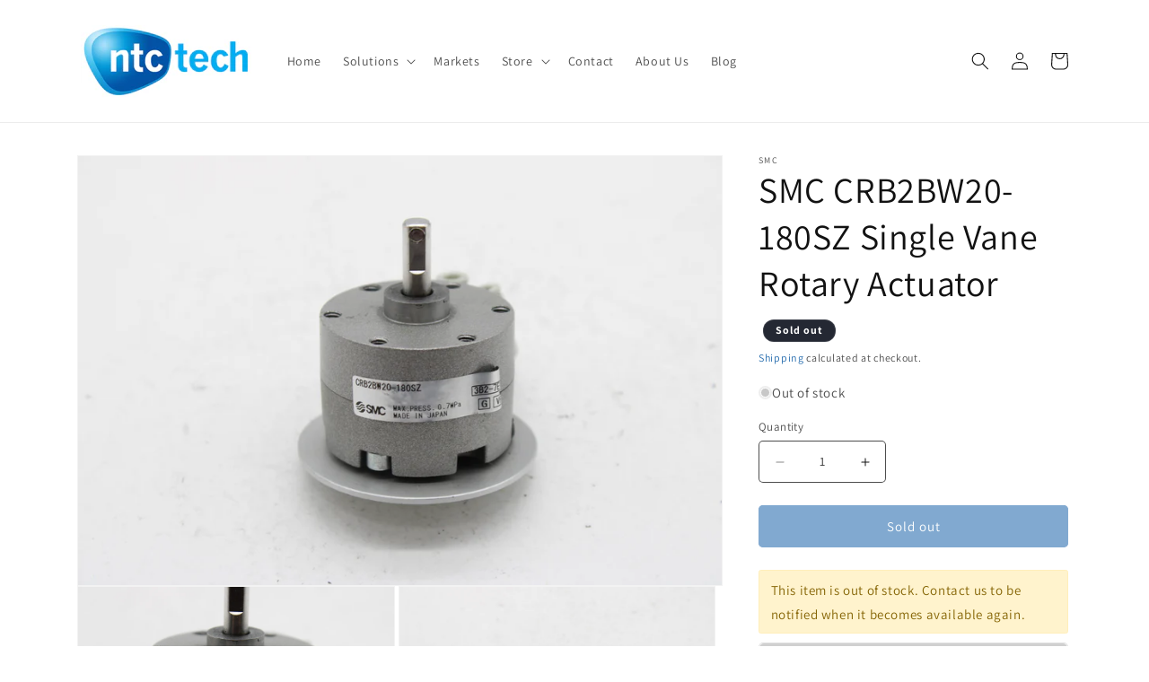

--- FILE ---
content_type: text/html; charset=utf-8
request_url: https://www.ntc-tech.com/products/smc-crb2bw20-180sz-single-vane-rotary-actuator
body_size: 34423
content:
<!doctype html>
<html class="no-js" lang="en">
  <head>
  <!-- Google tag (gtag.js) --> <script async src="https://www.googletagmanager.com/gtag/js?id=AW-1025923650"></script> <script> window.dataLayer = window.dataLayer || []; function gtag(){dataLayer.push(arguments);} gtag('js', new Date()); gtag('config', 'AW-1025923650'); </script>
  <!-- Begin Inspectlet Asynchronous Code -->
<script type="text/javascript">
(function() {
window.__insp = window.__insp || [];
__insp.push(['wid', 1515424826]);
var ldinsp = function(){
if(typeof window.__inspld != "undefined") return; window.__inspld = 1; var insp = document.createElement('script'); insp.type = 'text/javascript'; insp.async = true; insp.id = "inspsync"; insp.src = ('https:' == document.location.protocol ? 'https' : 'http') + '://cdn.inspectlet.com/inspectlet.js?wid=1515424826&r=' + Math.floor(new Date().getTime()/3600000); var x = document.getElementsByTagName('script')[0]; x.parentNode.insertBefore(insp, x); };
setTimeout(ldinsp, 0);
})();
</script>
<!-- End Inspectlet Asynchronous Code -->
    <meta charset="utf-8">
    <meta http-equiv="X-UA-Compatible" content="IE=edge">
    <meta name="viewport" content="width=device-width,initial-scale=1">
    <meta name="theme-color" content="">
    <link rel="canonical" href="https://www.ntc-tech.com/products/smc-crb2bw20-180sz-single-vane-rotary-actuator">

    <script src="//www.ntc-tech.com/cdn/shop/t/1/assets/app.js?v=28979484136602987841758302996" defer="defer"></script>
    <link href="//www.ntc-tech.com/cdn/shop/t/1/assets/app.css?v=25005169051152495271757708010" rel="stylesheet" type="text/css" media="all" />
<link rel="preconnect" href="https://fonts.shopifycdn.com" crossorigin><title>
      SMC CRB2BW20-180SZ Single Vane Rotary Actuator
 &ndash; NTC Tech</title>

    
      <meta name="description" content="Used SMC CRB2BW20-180SZ Single Vane Rotary Actuator. Model CRB2BW20-180SZ. Guaranteed with 30-day warranty.">
    

    

<meta property="og:site_name" content="NTC Tech">
<meta property="og:url" content="https://www.ntc-tech.com/products/smc-crb2bw20-180sz-single-vane-rotary-actuator">
<meta property="og:title" content="SMC CRB2BW20-180SZ Single Vane Rotary Actuator">
<meta property="og:type" content="product">
<meta property="og:description" content="Used SMC CRB2BW20-180SZ Single Vane Rotary Actuator. Model CRB2BW20-180SZ. Guaranteed with 30-day warranty."><meta property="og:image" content="http://www.ntc-tech.com/cdn/shop/products/ADcvLjhB5eccWASOFDQS-U0pPXcJkTO272ER_bI8NuOkE5IyKLqU3Cr0G8L92PfdR1_xlYjVoZm3jt6JozBNpxLEXizZUeI_s4470_5ccb64bf-c984-4513-9b9b-4dfa8e70fdc8.jpg?v=1694156599">
  <meta property="og:image:secure_url" content="https://www.ntc-tech.com/cdn/shop/products/ADcvLjhB5eccWASOFDQS-U0pPXcJkTO272ER_bI8NuOkE5IyKLqU3Cr0G8L92PfdR1_xlYjVoZm3jt6JozBNpxLEXizZUeI_s4470_5ccb64bf-c984-4513-9b9b-4dfa8e70fdc8.jpg?v=1694156599">
  <meta property="og:image:width" content="4470">
  <meta property="og:image:height" content="2980"><meta property="og:price:amount" content="19.49">
  <meta property="og:price:currency" content="USD"><meta name="twitter:card" content="summary_large_image">
<meta name="twitter:title" content="SMC CRB2BW20-180SZ Single Vane Rotary Actuator">
<meta name="twitter:description" content="Used SMC CRB2BW20-180SZ Single Vane Rotary Actuator. Model CRB2BW20-180SZ. Guaranteed with 30-day warranty.">


    <script src="//www.ntc-tech.com/cdn/shop/t/1/assets/constants.js?v=58251544750838685771689958457" defer="defer"></script>
    <script src="//www.ntc-tech.com/cdn/shop/t/1/assets/pubsub.js?v=158357773527763999511689958464" defer="defer"></script>
    <script src="//www.ntc-tech.com/cdn/shop/t/1/assets/global.js?v=139248116715221171191689958459" defer="defer"></script><script src="//www.ntc-tech.com/cdn/shop/t/1/assets/animations.js?v=114255849464433187621689958443" defer="defer"></script><script>window.performance && window.performance.mark && window.performance.mark('shopify.content_for_header.start');</script><meta name="facebook-domain-verification" content="v1vxf8ukmfhkzjyitigv1j138lp332">
<meta id="shopify-digital-wallet" name="shopify-digital-wallet" content="/79368552725/digital_wallets/dialog">
<meta name="shopify-checkout-api-token" content="107114de504f16be606277144113be6b">
<meta id="in-context-paypal-metadata" data-shop-id="79368552725" data-venmo-supported="false" data-environment="production" data-locale="en_US" data-paypal-v4="true" data-currency="USD">
<link rel="alternate" type="application/json+oembed" href="https://www.ntc-tech.com/products/smc-crb2bw20-180sz-single-vane-rotary-actuator.oembed">
<script async="async" src="/checkouts/internal/preloads.js?locale=en-US"></script>
<link rel="preconnect" href="https://shop.app" crossorigin="anonymous">
<script async="async" src="https://shop.app/checkouts/internal/preloads.js?locale=en-US&shop_id=79368552725" crossorigin="anonymous"></script>
<script id="apple-pay-shop-capabilities" type="application/json">{"shopId":79368552725,"countryCode":"US","currencyCode":"USD","merchantCapabilities":["supports3DS"],"merchantId":"gid:\/\/shopify\/Shop\/79368552725","merchantName":"NTC Tech","requiredBillingContactFields":["postalAddress","email","phone"],"requiredShippingContactFields":["postalAddress","email","phone"],"shippingType":"shipping","supportedNetworks":["visa","masterCard","amex","discover","elo","jcb"],"total":{"type":"pending","label":"NTC Tech","amount":"1.00"},"shopifyPaymentsEnabled":true,"supportsSubscriptions":true}</script>
<script id="shopify-features" type="application/json">{"accessToken":"107114de504f16be606277144113be6b","betas":["rich-media-storefront-analytics"],"domain":"www.ntc-tech.com","predictiveSearch":true,"shopId":79368552725,"locale":"en"}</script>
<script>var Shopify = Shopify || {};
Shopify.shop = "ntctech.myshopify.com";
Shopify.locale = "en";
Shopify.currency = {"active":"USD","rate":"1.0"};
Shopify.country = "US";
Shopify.theme = {"name":"Dawn","id":154984546581,"schema_name":"Dawn","schema_version":"10.0.0","theme_store_id":887,"role":"main"};
Shopify.theme.handle = "null";
Shopify.theme.style = {"id":null,"handle":null};
Shopify.cdnHost = "www.ntc-tech.com/cdn";
Shopify.routes = Shopify.routes || {};
Shopify.routes.root = "/";</script>
<script type="module">!function(o){(o.Shopify=o.Shopify||{}).modules=!0}(window);</script>
<script>!function(o){function n(){var o=[];function n(){o.push(Array.prototype.slice.apply(arguments))}return n.q=o,n}var t=o.Shopify=o.Shopify||{};t.loadFeatures=n(),t.autoloadFeatures=n()}(window);</script>
<script>
  window.ShopifyPay = window.ShopifyPay || {};
  window.ShopifyPay.apiHost = "shop.app\/pay";
  window.ShopifyPay.redirectState = null;
</script>
<script id="shop-js-analytics" type="application/json">{"pageType":"product"}</script>
<script defer="defer" async type="module" src="//www.ntc-tech.com/cdn/shopifycloud/shop-js/modules/v2/client.init-shop-cart-sync_Bc8-qrdt.en.esm.js"></script>
<script defer="defer" async type="module" src="//www.ntc-tech.com/cdn/shopifycloud/shop-js/modules/v2/chunk.common_CmNk3qlo.esm.js"></script>
<script type="module">
  await import("//www.ntc-tech.com/cdn/shopifycloud/shop-js/modules/v2/client.init-shop-cart-sync_Bc8-qrdt.en.esm.js");
await import("//www.ntc-tech.com/cdn/shopifycloud/shop-js/modules/v2/chunk.common_CmNk3qlo.esm.js");

  window.Shopify.SignInWithShop?.initShopCartSync?.({"fedCMEnabled":true,"windoidEnabled":true});

</script>
<script defer="defer" async type="module" src="//www.ntc-tech.com/cdn/shopifycloud/shop-js/modules/v2/client.payment-terms_Bl_bs7GP.en.esm.js"></script>
<script defer="defer" async type="module" src="//www.ntc-tech.com/cdn/shopifycloud/shop-js/modules/v2/chunk.common_CmNk3qlo.esm.js"></script>
<script defer="defer" async type="module" src="//www.ntc-tech.com/cdn/shopifycloud/shop-js/modules/v2/chunk.modal_CvhjeixQ.esm.js"></script>
<script type="module">
  await import("//www.ntc-tech.com/cdn/shopifycloud/shop-js/modules/v2/client.payment-terms_Bl_bs7GP.en.esm.js");
await import("//www.ntc-tech.com/cdn/shopifycloud/shop-js/modules/v2/chunk.common_CmNk3qlo.esm.js");
await import("//www.ntc-tech.com/cdn/shopifycloud/shop-js/modules/v2/chunk.modal_CvhjeixQ.esm.js");

  
</script>
<script>
  window.Shopify = window.Shopify || {};
  if (!window.Shopify.featureAssets) window.Shopify.featureAssets = {};
  window.Shopify.featureAssets['shop-js'] = {"shop-cart-sync":["modules/v2/client.shop-cart-sync_DOpY4EW0.en.esm.js","modules/v2/chunk.common_CmNk3qlo.esm.js"],"init-fed-cm":["modules/v2/client.init-fed-cm_D2vsy40D.en.esm.js","modules/v2/chunk.common_CmNk3qlo.esm.js"],"shop-button":["modules/v2/client.shop-button_CI-s0xGZ.en.esm.js","modules/v2/chunk.common_CmNk3qlo.esm.js"],"shop-toast-manager":["modules/v2/client.shop-toast-manager_Cx0C6may.en.esm.js","modules/v2/chunk.common_CmNk3qlo.esm.js"],"init-windoid":["modules/v2/client.init-windoid_CXNAd0Cm.en.esm.js","modules/v2/chunk.common_CmNk3qlo.esm.js"],"init-shop-email-lookup-coordinator":["modules/v2/client.init-shop-email-lookup-coordinator_B9mmbKi4.en.esm.js","modules/v2/chunk.common_CmNk3qlo.esm.js"],"shop-cash-offers":["modules/v2/client.shop-cash-offers_CL9Nay2h.en.esm.js","modules/v2/chunk.common_CmNk3qlo.esm.js","modules/v2/chunk.modal_CvhjeixQ.esm.js"],"avatar":["modules/v2/client.avatar_BTnouDA3.en.esm.js"],"init-shop-cart-sync":["modules/v2/client.init-shop-cart-sync_Bc8-qrdt.en.esm.js","modules/v2/chunk.common_CmNk3qlo.esm.js"],"init-customer-accounts-sign-up":["modules/v2/client.init-customer-accounts-sign-up_C7zhr03q.en.esm.js","modules/v2/client.shop-login-button_BbMx65lK.en.esm.js","modules/v2/chunk.common_CmNk3qlo.esm.js","modules/v2/chunk.modal_CvhjeixQ.esm.js"],"pay-button":["modules/v2/client.pay-button_Bhm3077V.en.esm.js","modules/v2/chunk.common_CmNk3qlo.esm.js"],"init-shop-for-new-customer-accounts":["modules/v2/client.init-shop-for-new-customer-accounts_rLbLSDTe.en.esm.js","modules/v2/client.shop-login-button_BbMx65lK.en.esm.js","modules/v2/chunk.common_CmNk3qlo.esm.js","modules/v2/chunk.modal_CvhjeixQ.esm.js"],"init-customer-accounts":["modules/v2/client.init-customer-accounts_DkVf8Jdu.en.esm.js","modules/v2/client.shop-login-button_BbMx65lK.en.esm.js","modules/v2/chunk.common_CmNk3qlo.esm.js","modules/v2/chunk.modal_CvhjeixQ.esm.js"],"shop-login-button":["modules/v2/client.shop-login-button_BbMx65lK.en.esm.js","modules/v2/chunk.common_CmNk3qlo.esm.js","modules/v2/chunk.modal_CvhjeixQ.esm.js"],"shop-follow-button":["modules/v2/client.shop-follow-button_B-omSWeu.en.esm.js","modules/v2/chunk.common_CmNk3qlo.esm.js","modules/v2/chunk.modal_CvhjeixQ.esm.js"],"lead-capture":["modules/v2/client.lead-capture_DZQFWrYz.en.esm.js","modules/v2/chunk.common_CmNk3qlo.esm.js","modules/v2/chunk.modal_CvhjeixQ.esm.js"],"checkout-modal":["modules/v2/client.checkout-modal_Fp9GouFF.en.esm.js","modules/v2/chunk.common_CmNk3qlo.esm.js","modules/v2/chunk.modal_CvhjeixQ.esm.js"],"shop-login":["modules/v2/client.shop-login_B9KWmZaW.en.esm.js","modules/v2/chunk.common_CmNk3qlo.esm.js","modules/v2/chunk.modal_CvhjeixQ.esm.js"],"payment-terms":["modules/v2/client.payment-terms_Bl_bs7GP.en.esm.js","modules/v2/chunk.common_CmNk3qlo.esm.js","modules/v2/chunk.modal_CvhjeixQ.esm.js"]};
</script>
<script id="__st">var __st={"a":79368552725,"offset":-28800,"reqid":"dabb8e58-40b0-4b91-a074-a7162a597939-1762424801","pageurl":"www.ntc-tech.com\/products\/smc-crb2bw20-180sz-single-vane-rotary-actuator","u":"0aa8718693a1","p":"product","rtyp":"product","rid":8461520011541};</script>
<script>window.ShopifyPaypalV4VisibilityTracking = true;</script>
<script id="captcha-bootstrap">!function(){'use strict';const t='contact',e='account',n='new_comment',o=[[t,t],['blogs',n],['comments',n],[t,'customer']],c=[[e,'customer_login'],[e,'guest_login'],[e,'recover_customer_password'],[e,'create_customer']],r=t=>t.map((([t,e])=>`form[action*='/${t}']:not([data-nocaptcha='true']) input[name='form_type'][value='${e}']`)).join(','),a=t=>()=>t?[...document.querySelectorAll(t)].map((t=>t.form)):[];function s(){const t=[...o],e=r(t);return a(e)}const i='password',u='form_key',d=['recaptcha-v3-token','g-recaptcha-response','h-captcha-response',i],f=()=>{try{return window.sessionStorage}catch{return}},m='__shopify_v',_=t=>t.elements[u];function p(t,e,n=!1){try{const o=window.sessionStorage,c=JSON.parse(o.getItem(e)),{data:r}=function(t){const{data:e,action:n}=t;return t[m]||n?{data:e,action:n}:{data:t,action:n}}(c);for(const[e,n]of Object.entries(r))t.elements[e]&&(t.elements[e].value=n);n&&o.removeItem(e)}catch(o){console.error('form repopulation failed',{error:o})}}const l='form_type',E='cptcha';function T(t){t.dataset[E]=!0}const w=window,h=w.document,L='Shopify',v='ce_forms',y='captcha';let A=!1;((t,e)=>{const n=(g='f06e6c50-85a8-45c8-87d0-21a2b65856fe',I='https://cdn.shopify.com/shopifycloud/storefront-forms-hcaptcha/ce_storefront_forms_captcha_hcaptcha.v1.5.2.iife.js',D={infoText:'Protected by hCaptcha',privacyText:'Privacy',termsText:'Terms'},(t,e,n)=>{const o=w[L][v],c=o.bindForm;if(c)return c(t,g,e,D).then(n);var r;o.q.push([[t,g,e,D],n]),r=I,A||(h.body.append(Object.assign(h.createElement('script'),{id:'captcha-provider',async:!0,src:r})),A=!0)});var g,I,D;w[L]=w[L]||{},w[L][v]=w[L][v]||{},w[L][v].q=[],w[L][y]=w[L][y]||{},w[L][y].protect=function(t,e){n(t,void 0,e),T(t)},Object.freeze(w[L][y]),function(t,e,n,w,h,L){const[v,y,A,g]=function(t,e,n){const i=e?o:[],u=t?c:[],d=[...i,...u],f=r(d),m=r(i),_=r(d.filter((([t,e])=>n.includes(e))));return[a(f),a(m),a(_),s()]}(w,h,L),I=t=>{const e=t.target;return e instanceof HTMLFormElement?e:e&&e.form},D=t=>v().includes(t);t.addEventListener('submit',(t=>{const e=I(t);if(!e)return;const n=D(e)&&!e.dataset.hcaptchaBound&&!e.dataset.recaptchaBound,o=_(e),c=g().includes(e)&&(!o||!o.value);(n||c)&&t.preventDefault(),c&&!n&&(function(t){try{if(!f())return;!function(t){const e=f();if(!e)return;const n=_(t);if(!n)return;const o=n.value;o&&e.removeItem(o)}(t);const e=Array.from(Array(32),(()=>Math.random().toString(36)[2])).join('');!function(t,e){_(t)||t.append(Object.assign(document.createElement('input'),{type:'hidden',name:u})),t.elements[u].value=e}(t,e),function(t,e){const n=f();if(!n)return;const o=[...t.querySelectorAll(`input[type='${i}']`)].map((({name:t})=>t)),c=[...d,...o],r={};for(const[a,s]of new FormData(t).entries())c.includes(a)||(r[a]=s);n.setItem(e,JSON.stringify({[m]:1,action:t.action,data:r}))}(t,e)}catch(e){console.error('failed to persist form',e)}}(e),e.submit())}));const S=(t,e)=>{t&&!t.dataset[E]&&(n(t,e.some((e=>e===t))),T(t))};for(const o of['focusin','change'])t.addEventListener(o,(t=>{const e=I(t);D(e)&&S(e,y())}));const B=e.get('form_key'),M=e.get(l),P=B&&M;t.addEventListener('DOMContentLoaded',(()=>{const t=y();if(P)for(const e of t)e.elements[l].value===M&&p(e,B);[...new Set([...A(),...v().filter((t=>'true'===t.dataset.shopifyCaptcha))])].forEach((e=>S(e,t)))}))}(h,new URLSearchParams(w.location.search),n,t,e,['guest_login'])})(!0,!0)}();</script>
<script integrity="sha256-52AcMU7V7pcBOXWImdc/TAGTFKeNjmkeM1Pvks/DTgc=" data-source-attribution="shopify.loadfeatures" defer="defer" src="//www.ntc-tech.com/cdn/shopifycloud/storefront/assets/storefront/load_feature-81c60534.js" crossorigin="anonymous"></script>
<script crossorigin="anonymous" defer="defer" src="//www.ntc-tech.com/cdn/shopifycloud/storefront/assets/shopify_pay/storefront-65b4c6d7.js?v=20250812"></script>
<script data-source-attribution="shopify.dynamic_checkout.dynamic.init">var Shopify=Shopify||{};Shopify.PaymentButton=Shopify.PaymentButton||{isStorefrontPortableWallets:!0,init:function(){window.Shopify.PaymentButton.init=function(){};var t=document.createElement("script");t.src="https://www.ntc-tech.com/cdn/shopifycloud/portable-wallets/latest/portable-wallets.en.js",t.type="module",document.head.appendChild(t)}};
</script>
<script data-source-attribution="shopify.dynamic_checkout.buyer_consent">
  function portableWalletsHideBuyerConsent(e){var t=document.getElementById("shopify-buyer-consent"),n=document.getElementById("shopify-subscription-policy-button");t&&n&&(t.classList.add("hidden"),t.setAttribute("aria-hidden","true"),n.removeEventListener("click",e))}function portableWalletsShowBuyerConsent(e){var t=document.getElementById("shopify-buyer-consent"),n=document.getElementById("shopify-subscription-policy-button");t&&n&&(t.classList.remove("hidden"),t.removeAttribute("aria-hidden"),n.addEventListener("click",e))}window.Shopify?.PaymentButton&&(window.Shopify.PaymentButton.hideBuyerConsent=portableWalletsHideBuyerConsent,window.Shopify.PaymentButton.showBuyerConsent=portableWalletsShowBuyerConsent);
</script>
<script data-source-attribution="shopify.dynamic_checkout.cart.bootstrap">document.addEventListener("DOMContentLoaded",(function(){function t(){return document.querySelector("shopify-accelerated-checkout-cart, shopify-accelerated-checkout")}if(t())Shopify.PaymentButton.init();else{new MutationObserver((function(e,n){t()&&(Shopify.PaymentButton.init(),n.disconnect())})).observe(document.body,{childList:!0,subtree:!0})}}));
</script>
<link id="shopify-accelerated-checkout-styles" rel="stylesheet" media="screen" href="https://www.ntc-tech.com/cdn/shopifycloud/portable-wallets/latest/accelerated-checkout-backwards-compat.css" crossorigin="anonymous">
<style id="shopify-accelerated-checkout-cart">
        #shopify-buyer-consent {
  margin-top: 1em;
  display: inline-block;
  width: 100%;
}

#shopify-buyer-consent.hidden {
  display: none;
}

#shopify-subscription-policy-button {
  background: none;
  border: none;
  padding: 0;
  text-decoration: underline;
  font-size: inherit;
  cursor: pointer;
}

#shopify-subscription-policy-button::before {
  box-shadow: none;
}

      </style>
<script id="sections-script" data-sections="header" defer="defer" src="//www.ntc-tech.com/cdn/shop/t/1/compiled_assets/scripts.js?425"></script>
<script>window.performance && window.performance.mark && window.performance.mark('shopify.content_for_header.end');</script>


    <style data-shopify>
      @font-face {
  font-family: Assistant;
  font-weight: 400;
  font-style: normal;
  font-display: swap;
  src: url("//www.ntc-tech.com/cdn/fonts/assistant/assistant_n4.9120912a469cad1cc292572851508ca49d12e768.woff2") format("woff2"),
       url("//www.ntc-tech.com/cdn/fonts/assistant/assistant_n4.6e9875ce64e0fefcd3f4446b7ec9036b3ddd2985.woff") format("woff");
}

      @font-face {
  font-family: Assistant;
  font-weight: 700;
  font-style: normal;
  font-display: swap;
  src: url("//www.ntc-tech.com/cdn/fonts/assistant/assistant_n7.bf44452348ec8b8efa3aa3068825305886b1c83c.woff2") format("woff2"),
       url("//www.ntc-tech.com/cdn/fonts/assistant/assistant_n7.0c887fee83f6b3bda822f1150b912c72da0f7b64.woff") format("woff");
}

      
      
      @font-face {
  font-family: Assistant;
  font-weight: 400;
  font-style: normal;
  font-display: swap;
  src: url("//www.ntc-tech.com/cdn/fonts/assistant/assistant_n4.9120912a469cad1cc292572851508ca49d12e768.woff2") format("woff2"),
       url("//www.ntc-tech.com/cdn/fonts/assistant/assistant_n4.6e9875ce64e0fefcd3f4446b7ec9036b3ddd2985.woff") format("woff");
}


      
        :root,
        .color-background-1 {
          --color-background: 255,255,255;
        
          --gradient-background: #ffffff;
        
        --color-foreground: 18,18,18;
        --color-shadow: 18,18,18;
        --color-button: 0,83,160;
        --color-button-text: 255,255,255;
        --color-secondary-button: 255,255,255;
        --color-secondary-button-text: 0,83,160;
        --color-link: 0,83,160;
        --color-badge-foreground: 18,18,18;
        --color-badge-background: 255,255,255;
        --color-badge-border: 18,18,18;
        --payment-terms-background-color: rgb(255 255 255);
      }
      
        
        .color-background-2 {
          --color-background: 243,243,243;
        
          --gradient-background: #f3f3f3;
        
        --color-foreground: 18,18,18;
        --color-shadow: 18,18,18;
        --color-button: 18,18,18;
        --color-button-text: 243,243,243;
        --color-secondary-button: 243,243,243;
        --color-secondary-button-text: 18,18,18;
        --color-link: 18,18,18;
        --color-badge-foreground: 18,18,18;
        --color-badge-background: 243,243,243;
        --color-badge-border: 18,18,18;
        --payment-terms-background-color: rgb(243 243 243);
      }
      
        
        .color-inverse {
          --color-background: 36,40,51;
        
          --gradient-background: #242833;
        
        --color-foreground: 255,255,255;
        --color-shadow: 18,18,18;
        --color-button: 255,255,255;
        --color-button-text: 0,0,0;
        --color-secondary-button: 36,40,51;
        --color-secondary-button-text: 255,255,255;
        --color-link: 255,255,255;
        --color-badge-foreground: 255,255,255;
        --color-badge-background: 36,40,51;
        --color-badge-border: 255,255,255;
        --payment-terms-background-color: rgb(36 40 51);
      }
      
        
        .color-accent-1 {
          --color-background: 18,18,18;
        
          --gradient-background: #121212;
        
        --color-foreground: 255,255,255;
        --color-shadow: 18,18,18;
        --color-button: 255,255,255;
        --color-button-text: 18,18,18;
        --color-secondary-button: 18,18,18;
        --color-secondary-button-text: 255,255,255;
        --color-link: 255,255,255;
        --color-badge-foreground: 255,255,255;
        --color-badge-background: 18,18,18;
        --color-badge-border: 255,255,255;
        --payment-terms-background-color: rgb(18 18 18);
      }
      
        
        .color-accent-2 {
          --color-background: 51,79,180;
        
          --gradient-background: #334fb4;
        
        --color-foreground: 255,255,255;
        --color-shadow: 18,18,18;
        --color-button: 255,255,255;
        --color-button-text: 51,79,180;
        --color-secondary-button: 51,79,180;
        --color-secondary-button-text: 255,255,255;
        --color-link: 255,255,255;
        --color-badge-foreground: 255,255,255;
        --color-badge-background: 51,79,180;
        --color-badge-border: 255,255,255;
        --payment-terms-background-color: rgb(51 79 180);
      }
      

      body, .color-background-1, .color-background-2, .color-inverse, .color-accent-1, .color-accent-2 {
        color: rgba(var(--color-foreground), 0.75);
        background-color: rgb(var(--color-background));
      }

      :root {
        --font-body-family: Assistant, sans-serif;
        --font-body-style: normal;
        --font-body-weight: 400;
        --font-body-weight-bold: 700;

        --font-heading-family: Assistant, sans-serif;
        --font-heading-style: normal;
        --font-heading-weight: 400;

        --font-body-scale: 1.0;
        --font-heading-scale: 1.0;

        --media-padding: px;
        --media-border-opacity: 0.05;
        --media-border-width: 1px;
        --media-radius: 0px;
        --media-shadow-opacity: 0.0;
        --media-shadow-horizontal-offset: 0px;
        --media-shadow-vertical-offset: 4px;
        --media-shadow-blur-radius: 5px;
        --media-shadow-visible: 0;

        --page-width: 120rem;
        --page-width-margin: 0rem;

        --product-card-image-padding: 0.0rem;
        --product-card-corner-radius: 0.0rem;
        --product-card-text-alignment: left;
        --product-card-border-width: 0.0rem;
        --product-card-border-opacity: 0.1;
        --product-card-shadow-opacity: 0.0;
        --product-card-shadow-visible: 0;
        --product-card-shadow-horizontal-offset: 0.0rem;
        --product-card-shadow-vertical-offset: 0.4rem;
        --product-card-shadow-blur-radius: 0.5rem;

        --collection-card-image-padding: 0.0rem;
        --collection-card-corner-radius: 0.0rem;
        --collection-card-text-alignment: left;
        --collection-card-border-width: 0.0rem;
        --collection-card-border-opacity: 0.1;
        --collection-card-shadow-opacity: 0.0;
        --collection-card-shadow-visible: 0;
        --collection-card-shadow-horizontal-offset: 0.0rem;
        --collection-card-shadow-vertical-offset: 0.4rem;
        --collection-card-shadow-blur-radius: 0.5rem;

        --blog-card-image-padding: 0.0rem;
        --blog-card-corner-radius: 0.0rem;
        --blog-card-text-alignment: left;
        --blog-card-border-width: 0.0rem;
        --blog-card-border-opacity: 0.1;
        --blog-card-shadow-opacity: 0.0;
        --blog-card-shadow-visible: 0;
        --blog-card-shadow-horizontal-offset: 0.0rem;
        --blog-card-shadow-vertical-offset: 0.4rem;
        --blog-card-shadow-blur-radius: 0.5rem;

        --badge-corner-radius: 4.0rem;

        --popup-border-width: 1px;
        --popup-border-opacity: 0.1;
        --popup-corner-radius: 0px;
        --popup-shadow-opacity: 0.0;
        --popup-shadow-horizontal-offset: 0px;
        --popup-shadow-vertical-offset: 4px;
        --popup-shadow-blur-radius: 5px;

        --drawer-border-width: 1px;
        --drawer-border-opacity: 0.1;
        --drawer-shadow-opacity: 0.0;
        --drawer-shadow-horizontal-offset: 0px;
        --drawer-shadow-vertical-offset: 4px;
        --drawer-shadow-blur-radius: 5px;

        --spacing-sections-desktop: 0px;
        --spacing-sections-mobile: 0px;

        --grid-desktop-vertical-spacing: 8px;
        --grid-desktop-horizontal-spacing: 8px;
        --grid-mobile-vertical-spacing: 4px;
        --grid-mobile-horizontal-spacing: 4px;

        --text-boxes-border-opacity: 0.1;
        --text-boxes-border-width: 0px;
        --text-boxes-radius: 0px;
        --text-boxes-shadow-opacity: 0.0;
        --text-boxes-shadow-visible: 0;
        --text-boxes-shadow-horizontal-offset: 0px;
        --text-boxes-shadow-vertical-offset: 4px;
        --text-boxes-shadow-blur-radius: 5px;

        --buttons-radius: 4px;
        --buttons-radius-outset: 5px;
        --buttons-border-width: 1px;
        --buttons-border-opacity: 1.0;
        --buttons-shadow-opacity: 0.0;
        --buttons-shadow-visible: 0;
        --buttons-shadow-horizontal-offset: 0px;
        --buttons-shadow-vertical-offset: 4px;
        --buttons-shadow-blur-radius: 5px;
        --buttons-border-offset: 0.3px;

        --inputs-radius: 4px;
        --inputs-border-width: 1px;
        --inputs-border-opacity: 0.75;
        --inputs-shadow-opacity: 0.0;
        --inputs-shadow-horizontal-offset: 0px;
        --inputs-margin-offset: 0px;
        --inputs-shadow-vertical-offset: 0px;
        --inputs-shadow-blur-radius: 5px;
        --inputs-radius-outset: 5px;

        --variant-pills-radius: 40px;
        --variant-pills-border-width: 1px;
        --variant-pills-border-opacity: 0.55;
        --variant-pills-shadow-opacity: 0.0;
        --variant-pills-shadow-horizontal-offset: 0px;
        --variant-pills-shadow-vertical-offset: 4px;
        --variant-pills-shadow-blur-radius: 5px;
      }

      *,
      *::before,
      *::after {
        box-sizing: inherit;
      }

      html {
        box-sizing: border-box;
        font-size: calc(var(--font-body-scale) * 62.5%);
        height: 100%;
      }

      body {
        display: grid;
        grid-template-rows: auto auto 1fr auto;
        grid-template-columns: 100%;
        min-height: 100%;
        margin: 0;
        font-size: 1.5rem;
        letter-spacing: 0.06rem;
        line-height: calc(1 + 0.8 / var(--font-body-scale));
        font-family: var(--font-body-family);
        font-style: var(--font-body-style);
        font-weight: var(--font-body-weight);
      }

      @media screen and (min-width: 750px) {
        body {
          font-size: 1.5rem;
        }
      }
    </style>

    <link href="//www.ntc-tech.com/cdn/shop/t/1/assets/base.css?v=183317203754694137361693417201" rel="stylesheet" type="text/css" media="all" />
<link rel="preload" as="font" href="//www.ntc-tech.com/cdn/fonts/assistant/assistant_n4.9120912a469cad1cc292572851508ca49d12e768.woff2" type="font/woff2" crossorigin><link rel="preload" as="font" href="//www.ntc-tech.com/cdn/fonts/assistant/assistant_n4.9120912a469cad1cc292572851508ca49d12e768.woff2" type="font/woff2" crossorigin><link
        rel="stylesheet"
        href="//www.ntc-tech.com/cdn/shop/t/1/assets/component-predictive-search.css?v=118923337488134913561689958454"
        media="print"
        onload="this.media='all'"
      ><script>
      document.documentElement.className = document.documentElement.className.replace('no-js', 'js');
      if (Shopify.designMode) {
        document.documentElement.classList.add('shopify-design-mode');
      }
    </script>
  <link href="https://monorail-edge.shopifysvc.com" rel="dns-prefetch">
<script>(function(){if ("sendBeacon" in navigator && "performance" in window) {try {var session_token_from_headers = performance.getEntriesByType('navigation')[0].serverTiming.find(x => x.name == '_s').description;} catch {var session_token_from_headers = undefined;}var session_cookie_matches = document.cookie.match(/_shopify_s=([^;]*)/);var session_token_from_cookie = session_cookie_matches && session_cookie_matches.length === 2 ? session_cookie_matches[1] : "";var session_token = session_token_from_headers || session_token_from_cookie || "";function handle_abandonment_event(e) {var entries = performance.getEntries().filter(function(entry) {return /monorail-edge.shopifysvc.com/.test(entry.name);});if (!window.abandonment_tracked && entries.length === 0) {window.abandonment_tracked = true;var currentMs = Date.now();var navigation_start = performance.timing.navigationStart;var payload = {shop_id: 79368552725,url: window.location.href,navigation_start,duration: currentMs - navigation_start,session_token,page_type: "product"};window.navigator.sendBeacon("https://monorail-edge.shopifysvc.com/v1/produce", JSON.stringify({schema_id: "online_store_buyer_site_abandonment/1.1",payload: payload,metadata: {event_created_at_ms: currentMs,event_sent_at_ms: currentMs}}));}}window.addEventListener('pagehide', handle_abandonment_event);}}());</script>
<script id="web-pixels-manager-setup">(function e(e,d,r,n,o){if(void 0===o&&(o={}),!Boolean(null===(a=null===(i=window.Shopify)||void 0===i?void 0:i.analytics)||void 0===a?void 0:a.replayQueue)){var i,a;window.Shopify=window.Shopify||{};var t=window.Shopify;t.analytics=t.analytics||{};var s=t.analytics;s.replayQueue=[],s.publish=function(e,d,r){return s.replayQueue.push([e,d,r]),!0};try{self.performance.mark("wpm:start")}catch(e){}var l=function(){var e={modern:/Edge?\/(1{2}[4-9]|1[2-9]\d|[2-9]\d{2}|\d{4,})\.\d+(\.\d+|)|Firefox\/(1{2}[4-9]|1[2-9]\d|[2-9]\d{2}|\d{4,})\.\d+(\.\d+|)|Chrom(ium|e)\/(9{2}|\d{3,})\.\d+(\.\d+|)|(Maci|X1{2}).+ Version\/(15\.\d+|(1[6-9]|[2-9]\d|\d{3,})\.\d+)([,.]\d+|)( \(\w+\)|)( Mobile\/\w+|) Safari\/|Chrome.+OPR\/(9{2}|\d{3,})\.\d+\.\d+|(CPU[ +]OS|iPhone[ +]OS|CPU[ +]iPhone|CPU IPhone OS|CPU iPad OS)[ +]+(15[._]\d+|(1[6-9]|[2-9]\d|\d{3,})[._]\d+)([._]\d+|)|Android:?[ /-](13[3-9]|1[4-9]\d|[2-9]\d{2}|\d{4,})(\.\d+|)(\.\d+|)|Android.+Firefox\/(13[5-9]|1[4-9]\d|[2-9]\d{2}|\d{4,})\.\d+(\.\d+|)|Android.+Chrom(ium|e)\/(13[3-9]|1[4-9]\d|[2-9]\d{2}|\d{4,})\.\d+(\.\d+|)|SamsungBrowser\/([2-9]\d|\d{3,})\.\d+/,legacy:/Edge?\/(1[6-9]|[2-9]\d|\d{3,})\.\d+(\.\d+|)|Firefox\/(5[4-9]|[6-9]\d|\d{3,})\.\d+(\.\d+|)|Chrom(ium|e)\/(5[1-9]|[6-9]\d|\d{3,})\.\d+(\.\d+|)([\d.]+$|.*Safari\/(?![\d.]+ Edge\/[\d.]+$))|(Maci|X1{2}).+ Version\/(10\.\d+|(1[1-9]|[2-9]\d|\d{3,})\.\d+)([,.]\d+|)( \(\w+\)|)( Mobile\/\w+|) Safari\/|Chrome.+OPR\/(3[89]|[4-9]\d|\d{3,})\.\d+\.\d+|(CPU[ +]OS|iPhone[ +]OS|CPU[ +]iPhone|CPU IPhone OS|CPU iPad OS)[ +]+(10[._]\d+|(1[1-9]|[2-9]\d|\d{3,})[._]\d+)([._]\d+|)|Android:?[ /-](13[3-9]|1[4-9]\d|[2-9]\d{2}|\d{4,})(\.\d+|)(\.\d+|)|Mobile Safari.+OPR\/([89]\d|\d{3,})\.\d+\.\d+|Android.+Firefox\/(13[5-9]|1[4-9]\d|[2-9]\d{2}|\d{4,})\.\d+(\.\d+|)|Android.+Chrom(ium|e)\/(13[3-9]|1[4-9]\d|[2-9]\d{2}|\d{4,})\.\d+(\.\d+|)|Android.+(UC? ?Browser|UCWEB|U3)[ /]?(15\.([5-9]|\d{2,})|(1[6-9]|[2-9]\d|\d{3,})\.\d+)\.\d+|SamsungBrowser\/(5\.\d+|([6-9]|\d{2,})\.\d+)|Android.+MQ{2}Browser\/(14(\.(9|\d{2,})|)|(1[5-9]|[2-9]\d|\d{3,})(\.\d+|))(\.\d+|)|K[Aa][Ii]OS\/(3\.\d+|([4-9]|\d{2,})\.\d+)(\.\d+|)/},d=e.modern,r=e.legacy,n=navigator.userAgent;return n.match(d)?"modern":n.match(r)?"legacy":"unknown"}(),u="modern"===l?"modern":"legacy",c=(null!=n?n:{modern:"",legacy:""})[u],f=function(e){return[e.baseUrl,"/wpm","/b",e.hashVersion,"modern"===e.buildTarget?"m":"l",".js"].join("")}({baseUrl:d,hashVersion:r,buildTarget:u}),m=function(e){var d=e.version,r=e.bundleTarget,n=e.surface,o=e.pageUrl,i=e.monorailEndpoint;return{emit:function(e){var a=e.status,t=e.errorMsg,s=(new Date).getTime(),l=JSON.stringify({metadata:{event_sent_at_ms:s},events:[{schema_id:"web_pixels_manager_load/3.1",payload:{version:d,bundle_target:r,page_url:o,status:a,surface:n,error_msg:t},metadata:{event_created_at_ms:s}}]});if(!i)return console&&console.warn&&console.warn("[Web Pixels Manager] No Monorail endpoint provided, skipping logging."),!1;try{return self.navigator.sendBeacon.bind(self.navigator)(i,l)}catch(e){}var u=new XMLHttpRequest;try{return u.open("POST",i,!0),u.setRequestHeader("Content-Type","text/plain"),u.send(l),!0}catch(e){return console&&console.warn&&console.warn("[Web Pixels Manager] Got an unhandled error while logging to Monorail."),!1}}}}({version:r,bundleTarget:l,surface:e.surface,pageUrl:self.location.href,monorailEndpoint:e.monorailEndpoint});try{o.browserTarget=l,function(e){var d=e.src,r=e.async,n=void 0===r||r,o=e.onload,i=e.onerror,a=e.sri,t=e.scriptDataAttributes,s=void 0===t?{}:t,l=document.createElement("script"),u=document.querySelector("head"),c=document.querySelector("body");if(l.async=n,l.src=d,a&&(l.integrity=a,l.crossOrigin="anonymous"),s)for(var f in s)if(Object.prototype.hasOwnProperty.call(s,f))try{l.dataset[f]=s[f]}catch(e){}if(o&&l.addEventListener("load",o),i&&l.addEventListener("error",i),u)u.appendChild(l);else{if(!c)throw new Error("Did not find a head or body element to append the script");c.appendChild(l)}}({src:f,async:!0,onload:function(){if(!function(){var e,d;return Boolean(null===(d=null===(e=window.Shopify)||void 0===e?void 0:e.analytics)||void 0===d?void 0:d.initialized)}()){var d=window.webPixelsManager.init(e)||void 0;if(d){var r=window.Shopify.analytics;r.replayQueue.forEach((function(e){var r=e[0],n=e[1],o=e[2];d.publishCustomEvent(r,n,o)})),r.replayQueue=[],r.publish=d.publishCustomEvent,r.visitor=d.visitor,r.initialized=!0}}},onerror:function(){return m.emit({status:"failed",errorMsg:"".concat(f," has failed to load")})},sri:function(e){var d=/^sha384-[A-Za-z0-9+/=]+$/;return"string"==typeof e&&d.test(e)}(c)?c:"",scriptDataAttributes:o}),m.emit({status:"loading"})}catch(e){m.emit({status:"failed",errorMsg:(null==e?void 0:e.message)||"Unknown error"})}}})({shopId: 79368552725,storefrontBaseUrl: "https://www.ntc-tech.com",extensionsBaseUrl: "https://extensions.shopifycdn.com/cdn/shopifycloud/web-pixels-manager",monorailEndpoint: "https://monorail-edge.shopifysvc.com/unstable/produce_batch",surface: "storefront-renderer",enabledBetaFlags: ["2dca8a86"],webPixelsConfigList: [{"id":"640975125","configuration":"{\"config\":\"{\\\"pixel_id\\\":\\\"G-P4LE70BVR2\\\",\\\"target_country\\\":\\\"US\\\",\\\"gtag_events\\\":[{\\\"type\\\":\\\"purchase\\\",\\\"action_label\\\":\\\"G-P4LE70BVR2\\\"},{\\\"type\\\":\\\"page_view\\\",\\\"action_label\\\":\\\"G-P4LE70BVR2\\\"},{\\\"type\\\":\\\"view_item\\\",\\\"action_label\\\":\\\"G-P4LE70BVR2\\\"},{\\\"type\\\":\\\"search\\\",\\\"action_label\\\":\\\"G-P4LE70BVR2\\\"},{\\\"type\\\":\\\"add_to_cart\\\",\\\"action_label\\\":\\\"G-P4LE70BVR2\\\"},{\\\"type\\\":\\\"begin_checkout\\\",\\\"action_label\\\":\\\"G-P4LE70BVR2\\\"},{\\\"type\\\":\\\"add_payment_info\\\",\\\"action_label\\\":\\\"G-P4LE70BVR2\\\"}],\\\"enable_monitoring_mode\\\":false}\"}","eventPayloadVersion":"v1","runtimeContext":"OPEN","scriptVersion":"b2a88bafab3e21179ed38636efcd8a93","type":"APP","apiClientId":1780363,"privacyPurposes":[],"dataSharingAdjustments":{"protectedCustomerApprovalScopes":["read_customer_address","read_customer_email","read_customer_name","read_customer_personal_data","read_customer_phone"]}},{"id":"245137685","configuration":"{\"pixel_id\":\"780594360546462\",\"pixel_type\":\"facebook_pixel\",\"metaapp_system_user_token\":\"-\"}","eventPayloadVersion":"v1","runtimeContext":"OPEN","scriptVersion":"ca16bc87fe92b6042fbaa3acc2fbdaa6","type":"APP","apiClientId":2329312,"privacyPurposes":["ANALYTICS","MARKETING","SALE_OF_DATA"],"dataSharingAdjustments":{"protectedCustomerApprovalScopes":["read_customer_address","read_customer_email","read_customer_name","read_customer_personal_data","read_customer_phone"]}},{"id":"72941845","eventPayloadVersion":"1","runtimeContext":"LAX","scriptVersion":"1","type":"CUSTOM","privacyPurposes":["ANALYTICS","MARKETING","SALE_OF_DATA"],"name":"Google ads tracking"},{"id":"shopify-app-pixel","configuration":"{}","eventPayloadVersion":"v1","runtimeContext":"STRICT","scriptVersion":"0450","apiClientId":"shopify-pixel","type":"APP","privacyPurposes":["ANALYTICS","MARKETING"]},{"id":"shopify-custom-pixel","eventPayloadVersion":"v1","runtimeContext":"LAX","scriptVersion":"0450","apiClientId":"shopify-pixel","type":"CUSTOM","privacyPurposes":["ANALYTICS","MARKETING"]}],isMerchantRequest: false,initData: {"shop":{"name":"NTC Tech","paymentSettings":{"currencyCode":"USD"},"myshopifyDomain":"ntctech.myshopify.com","countryCode":"US","storefrontUrl":"https:\/\/www.ntc-tech.com"},"customer":null,"cart":null,"checkout":null,"productVariants":[{"price":{"amount":19.49,"currencyCode":"USD"},"product":{"title":"SMC CRB2BW20-180SZ Single Vane Rotary Actuator","vendor":"SMC","id":"8461520011541","untranslatedTitle":"SMC CRB2BW20-180SZ Single Vane Rotary Actuator","url":"\/products\/smc-crb2bw20-180sz-single-vane-rotary-actuator","type":"Business \u0026 Industrial:Industrial Automation \u0026 Motion Controls"},"id":"45814541648149","image":{"src":"\/\/www.ntc-tech.com\/cdn\/shop\/products\/ADcvLjhB5eccWASOFDQS-U0pPXcJkTO272ER_bI8NuOkE5IyKLqU3Cr0G8L92PfdR1_xlYjVoZm3jt6JozBNpxLEXizZUeI_s4470_5ccb64bf-c984-4513-9b9b-4dfa8e70fdc8.jpg?v=1694156599"},"sku":"23-96785","title":"Default Title","untranslatedTitle":"Default Title"}],"purchasingCompany":null},},"https://www.ntc-tech.com/cdn","5303c62bw494ab25dp0d72f2dcm48e21f5a",{"modern":"","legacy":""},{"shopId":"79368552725","storefrontBaseUrl":"https:\/\/www.ntc-tech.com","extensionBaseUrl":"https:\/\/extensions.shopifycdn.com\/cdn\/shopifycloud\/web-pixels-manager","surface":"storefront-renderer","enabledBetaFlags":"[\"2dca8a86\"]","isMerchantRequest":"false","hashVersion":"5303c62bw494ab25dp0d72f2dcm48e21f5a","publish":"custom","events":"[[\"page_viewed\",{}],[\"product_viewed\",{\"productVariant\":{\"price\":{\"amount\":19.49,\"currencyCode\":\"USD\"},\"product\":{\"title\":\"SMC CRB2BW20-180SZ Single Vane Rotary Actuator\",\"vendor\":\"SMC\",\"id\":\"8461520011541\",\"untranslatedTitle\":\"SMC CRB2BW20-180SZ Single Vane Rotary Actuator\",\"url\":\"\/products\/smc-crb2bw20-180sz-single-vane-rotary-actuator\",\"type\":\"Business \u0026 Industrial:Industrial Automation \u0026 Motion Controls\"},\"id\":\"45814541648149\",\"image\":{\"src\":\"\/\/www.ntc-tech.com\/cdn\/shop\/products\/ADcvLjhB5eccWASOFDQS-U0pPXcJkTO272ER_bI8NuOkE5IyKLqU3Cr0G8L92PfdR1_xlYjVoZm3jt6JozBNpxLEXizZUeI_s4470_5ccb64bf-c984-4513-9b9b-4dfa8e70fdc8.jpg?v=1694156599\"},\"sku\":\"23-96785\",\"title\":\"Default Title\",\"untranslatedTitle\":\"Default Title\"}}]]"});</script><script>
  window.ShopifyAnalytics = window.ShopifyAnalytics || {};
  window.ShopifyAnalytics.meta = window.ShopifyAnalytics.meta || {};
  window.ShopifyAnalytics.meta.currency = 'USD';
  var meta = {"product":{"id":8461520011541,"gid":"gid:\/\/shopify\/Product\/8461520011541","vendor":"SMC","type":"Business \u0026 Industrial:Industrial Automation \u0026 Motion Controls","variants":[{"id":45814541648149,"price":1949,"name":"SMC CRB2BW20-180SZ Single Vane Rotary Actuator","public_title":null,"sku":"23-96785"}],"remote":false},"page":{"pageType":"product","resourceType":"product","resourceId":8461520011541}};
  for (var attr in meta) {
    window.ShopifyAnalytics.meta[attr] = meta[attr];
  }
</script>
<script class="analytics">
  (function () {
    var customDocumentWrite = function(content) {
      var jquery = null;

      if (window.jQuery) {
        jquery = window.jQuery;
      } else if (window.Checkout && window.Checkout.$) {
        jquery = window.Checkout.$;
      }

      if (jquery) {
        jquery('body').append(content);
      }
    };

    var hasLoggedConversion = function(token) {
      if (token) {
        return document.cookie.indexOf('loggedConversion=' + token) !== -1;
      }
      return false;
    }

    var setCookieIfConversion = function(token) {
      if (token) {
        var twoMonthsFromNow = new Date(Date.now());
        twoMonthsFromNow.setMonth(twoMonthsFromNow.getMonth() + 2);

        document.cookie = 'loggedConversion=' + token + '; expires=' + twoMonthsFromNow;
      }
    }

    var trekkie = window.ShopifyAnalytics.lib = window.trekkie = window.trekkie || [];
    if (trekkie.integrations) {
      return;
    }
    trekkie.methods = [
      'identify',
      'page',
      'ready',
      'track',
      'trackForm',
      'trackLink'
    ];
    trekkie.factory = function(method) {
      return function() {
        var args = Array.prototype.slice.call(arguments);
        args.unshift(method);
        trekkie.push(args);
        return trekkie;
      };
    };
    for (var i = 0; i < trekkie.methods.length; i++) {
      var key = trekkie.methods[i];
      trekkie[key] = trekkie.factory(key);
    }
    trekkie.load = function(config) {
      trekkie.config = config || {};
      trekkie.config.initialDocumentCookie = document.cookie;
      var first = document.getElementsByTagName('script')[0];
      var script = document.createElement('script');
      script.type = 'text/javascript';
      script.onerror = function(e) {
        var scriptFallback = document.createElement('script');
        scriptFallback.type = 'text/javascript';
        scriptFallback.onerror = function(error) {
                var Monorail = {
      produce: function produce(monorailDomain, schemaId, payload) {
        var currentMs = new Date().getTime();
        var event = {
          schema_id: schemaId,
          payload: payload,
          metadata: {
            event_created_at_ms: currentMs,
            event_sent_at_ms: currentMs
          }
        };
        return Monorail.sendRequest("https://" + monorailDomain + "/v1/produce", JSON.stringify(event));
      },
      sendRequest: function sendRequest(endpointUrl, payload) {
        // Try the sendBeacon API
        if (window && window.navigator && typeof window.navigator.sendBeacon === 'function' && typeof window.Blob === 'function' && !Monorail.isIos12()) {
          var blobData = new window.Blob([payload], {
            type: 'text/plain'
          });

          if (window.navigator.sendBeacon(endpointUrl, blobData)) {
            return true;
          } // sendBeacon was not successful

        } // XHR beacon

        var xhr = new XMLHttpRequest();

        try {
          xhr.open('POST', endpointUrl);
          xhr.setRequestHeader('Content-Type', 'text/plain');
          xhr.send(payload);
        } catch (e) {
          console.log(e);
        }

        return false;
      },
      isIos12: function isIos12() {
        return window.navigator.userAgent.lastIndexOf('iPhone; CPU iPhone OS 12_') !== -1 || window.navigator.userAgent.lastIndexOf('iPad; CPU OS 12_') !== -1;
      }
    };
    Monorail.produce('monorail-edge.shopifysvc.com',
      'trekkie_storefront_load_errors/1.1',
      {shop_id: 79368552725,
      theme_id: 154984546581,
      app_name: "storefront",
      context_url: window.location.href,
      source_url: "//www.ntc-tech.com/cdn/s/trekkie.storefront.5ad93876886aa0a32f5bade9f25632a26c6f183a.min.js"});

        };
        scriptFallback.async = true;
        scriptFallback.src = '//www.ntc-tech.com/cdn/s/trekkie.storefront.5ad93876886aa0a32f5bade9f25632a26c6f183a.min.js';
        first.parentNode.insertBefore(scriptFallback, first);
      };
      script.async = true;
      script.src = '//www.ntc-tech.com/cdn/s/trekkie.storefront.5ad93876886aa0a32f5bade9f25632a26c6f183a.min.js';
      first.parentNode.insertBefore(script, first);
    };
    trekkie.load(
      {"Trekkie":{"appName":"storefront","development":false,"defaultAttributes":{"shopId":79368552725,"isMerchantRequest":null,"themeId":154984546581,"themeCityHash":"13397449525489394022","contentLanguage":"en","currency":"USD","eventMetadataId":"062aba6e-b971-476a-90fe-9fb08a4ebd5e"},"isServerSideCookieWritingEnabled":true,"monorailRegion":"shop_domain","enabledBetaFlags":["f0df213a"]},"Session Attribution":{},"S2S":{"facebookCapiEnabled":true,"source":"trekkie-storefront-renderer","apiClientId":580111}}
    );

    var loaded = false;
    trekkie.ready(function() {
      if (loaded) return;
      loaded = true;

      window.ShopifyAnalytics.lib = window.trekkie;

      var originalDocumentWrite = document.write;
      document.write = customDocumentWrite;
      try { window.ShopifyAnalytics.merchantGoogleAnalytics.call(this); } catch(error) {};
      document.write = originalDocumentWrite;

      window.ShopifyAnalytics.lib.page(null,{"pageType":"product","resourceType":"product","resourceId":8461520011541,"shopifyEmitted":true});

      var match = window.location.pathname.match(/checkouts\/(.+)\/(thank_you|post_purchase)/)
      var token = match? match[1]: undefined;
      if (!hasLoggedConversion(token)) {
        setCookieIfConversion(token);
        window.ShopifyAnalytics.lib.track("Viewed Product",{"currency":"USD","variantId":45814541648149,"productId":8461520011541,"productGid":"gid:\/\/shopify\/Product\/8461520011541","name":"SMC CRB2BW20-180SZ Single Vane Rotary Actuator","price":"19.49","sku":"23-96785","brand":"SMC","variant":null,"category":"Business \u0026 Industrial:Industrial Automation \u0026 Motion Controls","nonInteraction":true,"remote":false},undefined,undefined,{"shopifyEmitted":true});
      window.ShopifyAnalytics.lib.track("monorail:\/\/trekkie_storefront_viewed_product\/1.1",{"currency":"USD","variantId":45814541648149,"productId":8461520011541,"productGid":"gid:\/\/shopify\/Product\/8461520011541","name":"SMC CRB2BW20-180SZ Single Vane Rotary Actuator","price":"19.49","sku":"23-96785","brand":"SMC","variant":null,"category":"Business \u0026 Industrial:Industrial Automation \u0026 Motion Controls","nonInteraction":true,"remote":false,"referer":"https:\/\/www.ntc-tech.com\/products\/smc-crb2bw20-180sz-single-vane-rotary-actuator"});
      }
    });


        var eventsListenerScript = document.createElement('script');
        eventsListenerScript.async = true;
        eventsListenerScript.src = "//www.ntc-tech.com/cdn/shopifycloud/storefront/assets/shop_events_listener-3da45d37.js";
        document.getElementsByTagName('head')[0].appendChild(eventsListenerScript);

})();</script>
<script
  defer
  src="https://www.ntc-tech.com/cdn/shopifycloud/perf-kit/shopify-perf-kit-2.1.2.min.js"
  data-application="storefront-renderer"
  data-shop-id="79368552725"
  data-render-region="gcp-us-central1"
  data-page-type="product"
  data-theme-instance-id="154984546581"
  data-theme-name="Dawn"
  data-theme-version="10.0.0"
  data-monorail-region="shop_domain"
  data-resource-timing-sampling-rate="10"
  data-shs="true"
  data-shs-beacon="true"
  data-shs-export-with-fetch="true"
  data-shs-logs-sample-rate="1"
></script>
</head>

  <body class="gradient">
    <a class="skip-to-content-link button visually-hidden" href="#MainContent">
      Skip to content
    </a><!-- BEGIN sections: header-group -->
<div id="shopify-section-sections--20009054404885__header" class="shopify-section shopify-section-group-header-group section-header"><link rel="stylesheet" href="//www.ntc-tech.com/cdn/shop/t/1/assets/component-list-menu.css?v=151968516119678728991689958450" media="print" onload="this.media='all'">
<link rel="stylesheet" href="//www.ntc-tech.com/cdn/shop/t/1/assets/component-search.css?v=130382253973794904871689958455" media="print" onload="this.media='all'">
<link rel="stylesheet" href="//www.ntc-tech.com/cdn/shop/t/1/assets/component-menu-drawer.css?v=160161990486659892291689958452" media="print" onload="this.media='all'">
<link rel="stylesheet" href="//www.ntc-tech.com/cdn/shop/t/1/assets/component-cart-notification.css?v=54116361853792938221689958447" media="print" onload="this.media='all'">
<link rel="stylesheet" href="//www.ntc-tech.com/cdn/shop/t/1/assets/component-cart-items.css?v=4628327769354762111689958447" media="print" onload="this.media='all'"><link rel="stylesheet" href="//www.ntc-tech.com/cdn/shop/t/1/assets/component-price.css?v=65402837579211014041689958454" media="print" onload="this.media='all'">
  <link rel="stylesheet" href="//www.ntc-tech.com/cdn/shop/t/1/assets/component-loading-overlay.css?v=43236910203777044501689958450" media="print" onload="this.media='all'"><noscript><link href="//www.ntc-tech.com/cdn/shop/t/1/assets/component-list-menu.css?v=151968516119678728991689958450" rel="stylesheet" type="text/css" media="all" /></noscript>
<noscript><link href="//www.ntc-tech.com/cdn/shop/t/1/assets/component-search.css?v=130382253973794904871689958455" rel="stylesheet" type="text/css" media="all" /></noscript>
<noscript><link href="//www.ntc-tech.com/cdn/shop/t/1/assets/component-menu-drawer.css?v=160161990486659892291689958452" rel="stylesheet" type="text/css" media="all" /></noscript>
<noscript><link href="//www.ntc-tech.com/cdn/shop/t/1/assets/component-cart-notification.css?v=54116361853792938221689958447" rel="stylesheet" type="text/css" media="all" /></noscript>
<noscript><link href="//www.ntc-tech.com/cdn/shop/t/1/assets/component-cart-items.css?v=4628327769354762111689958447" rel="stylesheet" type="text/css" media="all" /></noscript>

<style>
  header-drawer {
    justify-self: start;
    margin-left: -1.2rem;
  }@media screen and (min-width: 990px) {
      header-drawer {
        display: none;
      }
    }.menu-drawer-container {
    display: flex;
  }

  .list-menu {
    list-style: none;
    padding: 0;
    margin: 0;
  }

  .list-menu--inline {
    display: inline-flex;
    flex-wrap: wrap;
  }

  summary.list-menu__item {
    padding-right: 2.7rem;
  }

  .list-menu__item {
    display: flex;
    align-items: center;
    line-height: calc(1 + 0.3 / var(--font-body-scale));
  }

  .list-menu__item--link {
    text-decoration: none;
    padding-bottom: 1rem;
    padding-top: 1rem;
    line-height: calc(1 + 0.8 / var(--font-body-scale));
  }

  @media screen and (min-width: 750px) {
    .list-menu__item--link {
      padding-bottom: 0.5rem;
      padding-top: 0.5rem;
    }
  }
</style><style data-shopify>.header {
    padding-top: 10px;
    padding-bottom: 10px;
  }

  .section-header {
    position: sticky; /* This is for fixing a Safari z-index issue. PR #2147 */
    margin-bottom: 0px;
  }

  @media screen and (min-width: 750px) {
    .section-header {
      margin-bottom: 0px;
    }
  }

  @media screen and (min-width: 990px) {
    .header {
      padding-top: 20px;
      padding-bottom: 20px;
    }
  }</style><script src="//www.ntc-tech.com/cdn/shop/t/1/assets/details-disclosure.js?v=13653116266235556501689958458" defer="defer"></script>
<script src="//www.ntc-tech.com/cdn/shop/t/1/assets/details-modal.js?v=25581673532751508451689958458" defer="defer"></script>
<script src="//www.ntc-tech.com/cdn/shop/t/1/assets/cart-notification.js?v=133508293167896966491689958444" defer="defer"></script>
<script src="//www.ntc-tech.com/cdn/shop/t/1/assets/search-form.js?v=133129549252120666541689958465" defer="defer"></script><svg xmlns="http://www.w3.org/2000/svg" class="hidden">
  <symbol id="icon-search" viewbox="0 0 18 19" fill="none">
    <path fill-rule="evenodd" clip-rule="evenodd" d="M11.03 11.68A5.784 5.784 0 112.85 3.5a5.784 5.784 0 018.18 8.18zm.26 1.12a6.78 6.78 0 11.72-.7l5.4 5.4a.5.5 0 11-.71.7l-5.41-5.4z" fill="currentColor"/>
  </symbol>

  <symbol id="icon-reset" class="icon icon-close"  fill="none" viewBox="0 0 18 18" stroke="currentColor">
    <circle r="8.5" cy="9" cx="9" stroke-opacity="0.2"/>
    <path d="M6.82972 6.82915L1.17193 1.17097" stroke-linecap="round" stroke-linejoin="round" transform="translate(5 5)"/>
    <path d="M1.22896 6.88502L6.77288 1.11523" stroke-linecap="round" stroke-linejoin="round" transform="translate(5 5)"/>
  </symbol>

  <symbol id="icon-close" class="icon icon-close" fill="none" viewBox="0 0 18 17">
    <path d="M.865 15.978a.5.5 0 00.707.707l7.433-7.431 7.579 7.282a.501.501 0 00.846-.37.5.5 0 00-.153-.351L9.712 8.546l7.417-7.416a.5.5 0 10-.707-.708L8.991 7.853 1.413.573a.5.5 0 10-.693.72l7.563 7.268-7.418 7.417z" fill="currentColor">
  </symbol>
</svg><sticky-header data-sticky-type="always" class="header-wrapper color-background-1 gradient header-wrapper--border-bottom"><header class="header header--middle-left header--mobile-left page-width header--has-menu header--has-social header--has-account">

<header-drawer data-breakpoint="tablet">
  <details id="Details-menu-drawer-container" class="menu-drawer-container">
    <summary
      class="header__icon header__icon--menu header__icon--summary link focus-inset"
      aria-label="Menu"
    >
      <span>
        <svg
  xmlns="http://www.w3.org/2000/svg"
  aria-hidden="true"
  focusable="false"
  class="icon icon-hamburger"
  fill="none"
  viewBox="0 0 18 16"
>
  <path d="M1 .5a.5.5 0 100 1h15.71a.5.5 0 000-1H1zM.5 8a.5.5 0 01.5-.5h15.71a.5.5 0 010 1H1A.5.5 0 01.5 8zm0 7a.5.5 0 01.5-.5h15.71a.5.5 0 010 1H1a.5.5 0 01-.5-.5z" fill="currentColor">
</svg>

        <svg
  xmlns="http://www.w3.org/2000/svg"
  aria-hidden="true"
  focusable="false"
  class="icon icon-close"
  fill="none"
  viewBox="0 0 18 17"
>
  <path d="M.865 15.978a.5.5 0 00.707.707l7.433-7.431 7.579 7.282a.501.501 0 00.846-.37.5.5 0 00-.153-.351L9.712 8.546l7.417-7.416a.5.5 0 10-.707-.708L8.991 7.853 1.413.573a.5.5 0 10-.693.72l7.563 7.268-7.418 7.417z" fill="currentColor">
</svg>

      </span>
    </summary>
    <div id="menu-drawer" class="gradient menu-drawer motion-reduce">
      <div class="menu-drawer__inner-container">
        <div class="menu-drawer__navigation-container">
          <nav class="menu-drawer__navigation">
            <ul class="menu-drawer__menu has-submenu list-menu" role="list"><li><a
                      id="HeaderDrawer-home"
                      href="/"
                      class="menu-drawer__menu-item list-menu__item link link--text focus-inset"
                      
                    >
                      Home
                    </a></li><li><details id="Details-menu-drawer-menu-item-2">
                      <summary
                        id="HeaderDrawer-solutions"
                        class="menu-drawer__menu-item list-menu__item link link--text focus-inset"
                      >
                        Solutions
                        <svg
  viewBox="0 0 14 10"
  fill="none"
  aria-hidden="true"
  focusable="false"
  class="icon icon-arrow"
  xmlns="http://www.w3.org/2000/svg"
>
  <path fill-rule="evenodd" clip-rule="evenodd" d="M8.537.808a.5.5 0 01.817-.162l4 4a.5.5 0 010 .708l-4 4a.5.5 0 11-.708-.708L11.793 5.5H1a.5.5 0 010-1h10.793L8.646 1.354a.5.5 0 01-.109-.546z" fill="currentColor">
</svg>

                        <svg aria-hidden="true" focusable="false" class="icon icon-caret" viewBox="0 0 10 6">
  <path fill-rule="evenodd" clip-rule="evenodd" d="M9.354.646a.5.5 0 00-.708 0L5 4.293 1.354.646a.5.5 0 00-.708.708l4 4a.5.5 0 00.708 0l4-4a.5.5 0 000-.708z" fill="currentColor">
</svg>

                      </summary>
                      <div
                        id="link-solutions"
                        class="menu-drawer__submenu has-submenu gradient motion-reduce"
                        tabindex="-1"
                      >
                        <div class="menu-drawer__inner-submenu">
                          <button class="menu-drawer__close-button link link--text focus-inset" aria-expanded="true">
                            <svg
  viewBox="0 0 14 10"
  fill="none"
  aria-hidden="true"
  focusable="false"
  class="icon icon-arrow"
  xmlns="http://www.w3.org/2000/svg"
>
  <path fill-rule="evenodd" clip-rule="evenodd" d="M8.537.808a.5.5 0 01.817-.162l4 4a.5.5 0 010 .708l-4 4a.5.5 0 11-.708-.708L11.793 5.5H1a.5.5 0 010-1h10.793L8.646 1.354a.5.5 0 01-.109-.546z" fill="currentColor">
</svg>

                            Solutions
                          </button>
                          <ul class="menu-drawer__menu list-menu" role="list" tabindex="-1"><li><a
                                    id="HeaderDrawer-solutions-liquidation-services"
                                    href="/pages/liquidation-services"
                                    class="menu-drawer__menu-item link link--text list-menu__item focus-inset"
                                    
                                  >
                                    Liquidation Services
                                  </a></li><li><a
                                    id="HeaderDrawer-solutions-surplus-equipment-and-excess-inventory"
                                    href="/pages/copy-of-liquidation-services"
                                    class="menu-drawer__menu-item link link--text list-menu__item focus-inset"
                                    
                                  >
                                    Surplus Equipment and Excess Inventory
                                  </a></li><li><a
                                    id="HeaderDrawer-solutions-machine-decommission-service"
                                    href="/pages/machine-decommission-services"
                                    class="menu-drawer__menu-item link link--text list-menu__item focus-inset"
                                    
                                  >
                                    Machine Decommission Service
                                  </a></li></ul>
                        </div>
                      </div>
                    </details></li><li><a
                      id="HeaderDrawer-markets"
                      href="/pages/industries-served"
                      class="menu-drawer__menu-item list-menu__item link link--text focus-inset"
                      
                    >
                      Markets
                    </a></li><li><details id="Details-menu-drawer-menu-item-4">
                      <summary
                        id="HeaderDrawer-store"
                        class="menu-drawer__menu-item list-menu__item link link--text focus-inset"
                      >
                        Store
                        <svg
  viewBox="0 0 14 10"
  fill="none"
  aria-hidden="true"
  focusable="false"
  class="icon icon-arrow"
  xmlns="http://www.w3.org/2000/svg"
>
  <path fill-rule="evenodd" clip-rule="evenodd" d="M8.537.808a.5.5 0 01.817-.162l4 4a.5.5 0 010 .708l-4 4a.5.5 0 11-.708-.708L11.793 5.5H1a.5.5 0 010-1h10.793L8.646 1.354a.5.5 0 01-.109-.546z" fill="currentColor">
</svg>

                        <svg aria-hidden="true" focusable="false" class="icon icon-caret" viewBox="0 0 10 6">
  <path fill-rule="evenodd" clip-rule="evenodd" d="M9.354.646a.5.5 0 00-.708 0L5 4.293 1.354.646a.5.5 0 00-.708.708l4 4a.5.5 0 00.708 0l4-4a.5.5 0 000-.708z" fill="currentColor">
</svg>

                      </summary>
                      <div
                        id="link-store"
                        class="menu-drawer__submenu has-submenu gradient motion-reduce"
                        tabindex="-1"
                      >
                        <div class="menu-drawer__inner-submenu">
                          <button class="menu-drawer__close-button link link--text focus-inset" aria-expanded="true">
                            <svg
  viewBox="0 0 14 10"
  fill="none"
  aria-hidden="true"
  focusable="false"
  class="icon icon-arrow"
  xmlns="http://www.w3.org/2000/svg"
>
  <path fill-rule="evenodd" clip-rule="evenodd" d="M8.537.808a.5.5 0 01.817-.162l4 4a.5.5 0 010 .708l-4 4a.5.5 0 11-.708-.708L11.793 5.5H1a.5.5 0 010-1h10.793L8.646 1.354a.5.5 0 01-.109-.546z" fill="currentColor">
</svg>

                            Store
                          </button>
                          <ul class="menu-drawer__menu list-menu" role="list" tabindex="-1"><li><a
                                    id="HeaderDrawer-store-audio-video"
                                    href="/collections/audio-video"
                                    class="menu-drawer__menu-item link link--text list-menu__item focus-inset"
                                    
                                  >
                                    Audio / Video
                                  </a></li><li><a
                                    id="HeaderDrawer-store-business-and-industrial"
                                    href="/collections/business-and-industrial"
                                    class="menu-drawer__menu-item link link--text list-menu__item focus-inset"
                                    
                                  >
                                    Business and Industrial
                                  </a></li><li><a
                                    id="HeaderDrawer-store-cnc-and-manufacturing"
                                    href="/collections/cnc-and-manufacturing"
                                    class="menu-drawer__menu-item link link--text list-menu__item focus-inset"
                                    
                                  >
                                    CNC and Manufacturing
                                  </a></li><li><a
                                    id="HeaderDrawer-store-consumer-electronics"
                                    href="/collections/consumer-electronics"
                                    class="menu-drawer__menu-item link link--text list-menu__item focus-inset"
                                    
                                  >
                                    Consumer Electronics
                                  </a></li><li><a
                                    id="HeaderDrawer-store-industrial-automation"
                                    href="/collections/industrial-automation"
                                    class="menu-drawer__menu-item link link--text list-menu__item focus-inset"
                                    
                                  >
                                    Industrial Automation
                                  </a></li><li><a
                                    id="HeaderDrawer-store-everything-else"
                                    href="/collections/everything-else"
                                    class="menu-drawer__menu-item link link--text list-menu__item focus-inset"
                                    
                                  >
                                    Everything Else
                                  </a></li><li><a
                                    id="HeaderDrawer-store-it-and-computers"
                                    href="/collections/it-and-computers"
                                    class="menu-drawer__menu-item link link--text list-menu__item focus-inset"
                                    
                                  >
                                    IT and Computers
                                  </a></li><li><a
                                    id="HeaderDrawer-store-lab-and-biotech"
                                    href="/collections/lab-and-biotech"
                                    class="menu-drawer__menu-item link link--text list-menu__item focus-inset"
                                    
                                  >
                                    Lab and BioTech
                                  </a></li><li><a
                                    id="HeaderDrawer-store-test-equipment"
                                    href="/collections/test-equipment"
                                    class="menu-drawer__menu-item link link--text list-menu__item focus-inset"
                                    
                                  >
                                    Test Equipment
                                  </a></li></ul>
                        </div>
                      </div>
                    </details></li><li><a
                      id="HeaderDrawer-contact"
                      href="/pages/contact"
                      class="menu-drawer__menu-item list-menu__item link link--text focus-inset"
                      
                    >
                      Contact
                    </a></li><li><a
                      id="HeaderDrawer-about-us"
                      href="/pages/about-us"
                      class="menu-drawer__menu-item list-menu__item link link--text focus-inset"
                      
                    >
                      About Us
                    </a></li><li><a
                      id="HeaderDrawer-blog"
                      href="/blogs/news"
                      class="menu-drawer__menu-item list-menu__item link link--text focus-inset"
                      
                    >
                      Blog
                    </a></li></ul>
          </nav>
          <div class="menu-drawer__utility-links"><a
                href="https://www.ntc-tech.com/customer_authentication/redirect?locale=en&region_country=US"
                class="menu-drawer__account link focus-inset h5 medium-hide large-up-hide"
              >
                <svg
  xmlns="http://www.w3.org/2000/svg"
  aria-hidden="true"
  focusable="false"
  class="icon icon-account"
  fill="none"
  viewBox="0 0 18 19"
>
  <path fill-rule="evenodd" clip-rule="evenodd" d="M6 4.5a3 3 0 116 0 3 3 0 01-6 0zm3-4a4 4 0 100 8 4 4 0 000-8zm5.58 12.15c1.12.82 1.83 2.24 1.91 4.85H1.51c.08-2.6.79-4.03 1.9-4.85C4.66 11.75 6.5 11.5 9 11.5s4.35.26 5.58 1.15zM9 10.5c-2.5 0-4.65.24-6.17 1.35C1.27 12.98.5 14.93.5 18v.5h17V18c0-3.07-.77-5.02-2.33-6.15-1.52-1.1-3.67-1.35-6.17-1.35z" fill="currentColor">
</svg>

Log in</a><ul class="list list-social list-unstyled" role="list"><li class="list-social__item">
                  <a href="https://www.facebook.com/NTCTechInc/" class="list-social__link link"><svg aria-hidden="true" focusable="false" class="icon icon-facebook" viewBox="0 0 18 18">
  <path fill="currentColor" d="M16.42.61c.27 0 .5.1.69.28.19.2.28.42.28.7v15.44c0 .27-.1.5-.28.69a.94.94 0 01-.7.28h-4.39v-6.7h2.25l.31-2.65h-2.56v-1.7c0-.4.1-.72.28-.93.18-.2.5-.32 1-.32h1.37V3.35c-.6-.06-1.27-.1-2.01-.1-1.01 0-1.83.3-2.45.9-.62.6-.93 1.44-.93 2.53v1.97H7.04v2.65h2.24V18H.98c-.28 0-.5-.1-.7-.28a.94.94 0 01-.28-.7V1.59c0-.27.1-.5.28-.69a.94.94 0 01.7-.28h15.44z">
</svg>
<span class="visually-hidden">Facebook</span>
                  </a>
                </li><li class="list-social__item">
                  <a href="https://www.instagram.com/ntctechinc/#" class="list-social__link link"><svg aria-hidden="true" focusable="false" class="icon icon-instagram" viewBox="0 0 18 18">
  <path fill="currentColor" d="M8.77 1.58c2.34 0 2.62.01 3.54.05.86.04 1.32.18 1.63.3.41.17.7.35 1.01.66.3.3.5.6.65 1 .12.32.27.78.3 1.64.05.92.06 1.2.06 3.54s-.01 2.62-.05 3.54a4.79 4.79 0 01-.3 1.63c-.17.41-.35.7-.66 1.01-.3.3-.6.5-1.01.66-.31.12-.77.26-1.63.3-.92.04-1.2.05-3.54.05s-2.62 0-3.55-.05a4.79 4.79 0 01-1.62-.3c-.42-.16-.7-.35-1.01-.66-.31-.3-.5-.6-.66-1a4.87 4.87 0 01-.3-1.64c-.04-.92-.05-1.2-.05-3.54s0-2.62.05-3.54c.04-.86.18-1.32.3-1.63.16-.41.35-.7.66-1.01.3-.3.6-.5 1-.65.32-.12.78-.27 1.63-.3.93-.05 1.2-.06 3.55-.06zm0-1.58C6.39 0 6.09.01 5.15.05c-.93.04-1.57.2-2.13.4-.57.23-1.06.54-1.55 1.02C1 1.96.7 2.45.46 3.02c-.22.56-.37 1.2-.4 2.13C0 6.1 0 6.4 0 8.77s.01 2.68.05 3.61c.04.94.2 1.57.4 2.13.23.58.54 1.07 1.02 1.56.49.48.98.78 1.55 1.01.56.22 1.2.37 2.13.4.94.05 1.24.06 3.62.06 2.39 0 2.68-.01 3.62-.05.93-.04 1.57-.2 2.13-.41a4.27 4.27 0 001.55-1.01c.49-.49.79-.98 1.01-1.56.22-.55.37-1.19.41-2.13.04-.93.05-1.23.05-3.61 0-2.39 0-2.68-.05-3.62a6.47 6.47 0 00-.4-2.13 4.27 4.27 0 00-1.02-1.55A4.35 4.35 0 0014.52.46a6.43 6.43 0 00-2.13-.41A69 69 0 008.77 0z"/>
  <path fill="currentColor" d="M8.8 4a4.5 4.5 0 100 9 4.5 4.5 0 000-9zm0 7.43a2.92 2.92 0 110-5.85 2.92 2.92 0 010 5.85zM13.43 5a1.05 1.05 0 100-2.1 1.05 1.05 0 000 2.1z">
</svg>
<span class="visually-hidden">Instagram</span>
                  </a>
                </li></ul>
          </div>
        </div>
      </div>
    </div>
  </details>
</header-drawer>
<a href="/" class="header__heading-link link link--text focus-inset"><div class="header__heading-logo-wrapper">
                
                <img src="//www.ntc-tech.com/cdn/shop/files/ntclogo_9502.jpg?v=1691174612&amp;width=600" alt="NTC Tech" srcset="//www.ntc-tech.com/cdn/shop/files/ntclogo_9502.jpg?v=1691174612&amp;width=190 190w, //www.ntc-tech.com/cdn/shop/files/ntclogo_9502.jpg?v=1691174612&amp;width=285 285w, //www.ntc-tech.com/cdn/shop/files/ntclogo_9502.jpg?v=1691174612&amp;width=380 380w" width="190" height="80.8" loading="eager" class="header__heading-logo motion-reduce" sizes="(max-width: 380px) 50vw, 190px">
              </div></a>

<nav class="header__inline-menu">
  <ul class="list-menu list-menu--inline" role="list"><li><a
            id="HeaderMenu-home"
            href="/"
            class="header__menu-item list-menu__item link link--text focus-inset"
            
          >
            <span
            >Home</span>
          </a></li><li><header-menu>
            <details id="Details-HeaderMenu-2">
              <summary
                id="HeaderMenu-solutions"
                class="header__menu-item list-menu__item link focus-inset"
              >
                <span
                >Solutions</span>
                <svg aria-hidden="true" focusable="false" class="icon icon-caret" viewBox="0 0 10 6">
  <path fill-rule="evenodd" clip-rule="evenodd" d="M9.354.646a.5.5 0 00-.708 0L5 4.293 1.354.646a.5.5 0 00-.708.708l4 4a.5.5 0 00.708 0l4-4a.5.5 0 000-.708z" fill="currentColor">
</svg>

              </summary>
              <ul
                id="HeaderMenu-MenuList-2"
                class="header__submenu list-menu list-menu--disclosure gradient caption-large motion-reduce global-settings-popup"
                role="list"
                tabindex="-1"
              ><li><a
                        id="HeaderMenu-solutions-liquidation-services"
                        href="/pages/liquidation-services"
                        class="header__menu-item list-menu__item link link--text focus-inset caption-large"
                        
                      >
                        Liquidation Services
                      </a></li><li><a
                        id="HeaderMenu-solutions-surplus-equipment-and-excess-inventory"
                        href="/pages/copy-of-liquidation-services"
                        class="header__menu-item list-menu__item link link--text focus-inset caption-large"
                        
                      >
                        Surplus Equipment and Excess Inventory
                      </a></li><li><a
                        id="HeaderMenu-solutions-machine-decommission-service"
                        href="/pages/machine-decommission-services"
                        class="header__menu-item list-menu__item link link--text focus-inset caption-large"
                        
                      >
                        Machine Decommission Service
                      </a></li></ul>
            </details>
          </header-menu></li><li><a
            id="HeaderMenu-markets"
            href="/pages/industries-served"
            class="header__menu-item list-menu__item link link--text focus-inset"
            
          >
            <span
            >Markets</span>
          </a></li><li><header-menu>
            <details id="Details-HeaderMenu-4">
              <summary
                id="HeaderMenu-store"
                class="header__menu-item list-menu__item link focus-inset"
              >
                <span
                >Store</span>
                <svg aria-hidden="true" focusable="false" class="icon icon-caret" viewBox="0 0 10 6">
  <path fill-rule="evenodd" clip-rule="evenodd" d="M9.354.646a.5.5 0 00-.708 0L5 4.293 1.354.646a.5.5 0 00-.708.708l4 4a.5.5 0 00.708 0l4-4a.5.5 0 000-.708z" fill="currentColor">
</svg>

              </summary>
              <ul
                id="HeaderMenu-MenuList-4"
                class="header__submenu list-menu list-menu--disclosure gradient caption-large motion-reduce global-settings-popup"
                role="list"
                tabindex="-1"
              ><li><a
                        id="HeaderMenu-store-audio-video"
                        href="/collections/audio-video"
                        class="header__menu-item list-menu__item link link--text focus-inset caption-large"
                        
                      >
                        Audio / Video
                      </a></li><li><a
                        id="HeaderMenu-store-business-and-industrial"
                        href="/collections/business-and-industrial"
                        class="header__menu-item list-menu__item link link--text focus-inset caption-large"
                        
                      >
                        Business and Industrial
                      </a></li><li><a
                        id="HeaderMenu-store-cnc-and-manufacturing"
                        href="/collections/cnc-and-manufacturing"
                        class="header__menu-item list-menu__item link link--text focus-inset caption-large"
                        
                      >
                        CNC and Manufacturing
                      </a></li><li><a
                        id="HeaderMenu-store-consumer-electronics"
                        href="/collections/consumer-electronics"
                        class="header__menu-item list-menu__item link link--text focus-inset caption-large"
                        
                      >
                        Consumer Electronics
                      </a></li><li><a
                        id="HeaderMenu-store-industrial-automation"
                        href="/collections/industrial-automation"
                        class="header__menu-item list-menu__item link link--text focus-inset caption-large"
                        
                      >
                        Industrial Automation
                      </a></li><li><a
                        id="HeaderMenu-store-everything-else"
                        href="/collections/everything-else"
                        class="header__menu-item list-menu__item link link--text focus-inset caption-large"
                        
                      >
                        Everything Else
                      </a></li><li><a
                        id="HeaderMenu-store-it-and-computers"
                        href="/collections/it-and-computers"
                        class="header__menu-item list-menu__item link link--text focus-inset caption-large"
                        
                      >
                        IT and Computers
                      </a></li><li><a
                        id="HeaderMenu-store-lab-and-biotech"
                        href="/collections/lab-and-biotech"
                        class="header__menu-item list-menu__item link link--text focus-inset caption-large"
                        
                      >
                        Lab and BioTech
                      </a></li><li><a
                        id="HeaderMenu-store-test-equipment"
                        href="/collections/test-equipment"
                        class="header__menu-item list-menu__item link link--text focus-inset caption-large"
                        
                      >
                        Test Equipment
                      </a></li></ul>
            </details>
          </header-menu></li><li><a
            id="HeaderMenu-contact"
            href="/pages/contact"
            class="header__menu-item list-menu__item link link--text focus-inset"
            
          >
            <span
            >Contact</span>
          </a></li><li><a
            id="HeaderMenu-about-us"
            href="/pages/about-us"
            class="header__menu-item list-menu__item link link--text focus-inset"
            
          >
            <span
            >About Us</span>
          </a></li><li><a
            id="HeaderMenu-blog"
            href="/blogs/news"
            class="header__menu-item list-menu__item link link--text focus-inset"
            
          >
            <span
            >Blog</span>
          </a></li></ul>
</nav>

<div class="header__icons">
      <div class="desktop-localization-wrapper">
</div>
      

<details-modal class="header__search">
  <details>
    <summary class="header__icon header__icon--search header__icon--summary link focus-inset modal__toggle" aria-haspopup="dialog" aria-label="Search">
      <span>
        <svg class="modal__toggle-open icon icon-search" aria-hidden="true" focusable="false">
          <use href="#icon-search">
        </svg>
        <svg class="modal__toggle-close icon icon-close" aria-hidden="true" focusable="false">
          <use href="#icon-close">
        </svg>
      </span>
    </summary>
    <div class="search-modal modal__content gradient" role="dialog" aria-modal="true" aria-label="Search">
      <div class="modal-overlay"></div>
      <div class="search-modal__content search-modal__content-bottom" tabindex="-1"><predictive-search class="search-modal__form" data-loading-text="Loading..."><form action="/search" method="get" role="search" class="search search-modal__form">
              <div class="field">
                <input class="search__input field__input"
                  id="Search-In-Modal"
                  type="search"
                  name="q"
                  value=""
                  placeholder="Search"role="combobox"
                    aria-expanded="false"
                    aria-owns="predictive-search-results"
                    aria-controls="predictive-search-results"
                    aria-haspopup="listbox"
                    aria-autocomplete="list"
                    autocorrect="off"
                    autocomplete="off"
                    autocapitalize="off"
                    spellcheck="false">
                <label class="field__label" for="Search-In-Modal">Search</label>
                <input type="hidden" name="options[prefix]" value="last">
                <button type="reset" class="reset__button field__button hidden" aria-label="Clear search term">
                  <svg class="icon icon-close" aria-hidden="true" focusable="false">
                    <use xlink:href="#icon-reset">
                  </svg>
                </button>
                <button class="search__button field__button" aria-label="Search">
                  <svg class="icon icon-search" aria-hidden="true" focusable="false">
                    <use href="#icon-search">
                  </svg>
                </button>
              </div><div class="predictive-search predictive-search--header" tabindex="-1" data-predictive-search>
                  <div class="predictive-search__loading-state">
                    <svg aria-hidden="true" focusable="false" class="spinner" viewBox="0 0 66 66" xmlns="http://www.w3.org/2000/svg">
                      <circle class="path" fill="none" stroke-width="6" cx="33" cy="33" r="30"></circle>
                    </svg>
                  </div>
                </div>

                <span class="predictive-search-status visually-hidden" role="status" aria-hidden="true"></span></form></predictive-search><button type="button" class="search-modal__close-button modal__close-button link link--text focus-inset" aria-label="Close">
          <svg class="icon icon-close" aria-hidden="true" focusable="false">
            <use href="#icon-close">
          </svg>
        </button>
      </div>
    </div>
  </details>
</details-modal>

<a href="https://www.ntc-tech.com/customer_authentication/redirect?locale=en&region_country=US" class="header__icon header__icon--account link focus-inset small-hide">
          <svg
  xmlns="http://www.w3.org/2000/svg"
  aria-hidden="true"
  focusable="false"
  class="icon icon-account"
  fill="none"
  viewBox="0 0 18 19"
>
  <path fill-rule="evenodd" clip-rule="evenodd" d="M6 4.5a3 3 0 116 0 3 3 0 01-6 0zm3-4a4 4 0 100 8 4 4 0 000-8zm5.58 12.15c1.12.82 1.83 2.24 1.91 4.85H1.51c.08-2.6.79-4.03 1.9-4.85C4.66 11.75 6.5 11.5 9 11.5s4.35.26 5.58 1.15zM9 10.5c-2.5 0-4.65.24-6.17 1.35C1.27 12.98.5 14.93.5 18v.5h17V18c0-3.07-.77-5.02-2.33-6.15-1.52-1.1-3.67-1.35-6.17-1.35z" fill="currentColor">
</svg>

          <span class="visually-hidden">Log in</span>
        </a><a href="/cart" class="header__icon header__icon--cart link focus-inset" id="cart-icon-bubble"><svg
  class="icon icon-cart-empty"
  aria-hidden="true"
  focusable="false"
  xmlns="http://www.w3.org/2000/svg"
  viewBox="0 0 40 40"
  fill="none"
>
  <path d="m15.75 11.8h-3.16l-.77 11.6a5 5 0 0 0 4.99 5.34h7.38a5 5 0 0 0 4.99-5.33l-.78-11.61zm0 1h-2.22l-.71 10.67a4 4 0 0 0 3.99 4.27h7.38a4 4 0 0 0 4-4.27l-.72-10.67h-2.22v.63a4.75 4.75 0 1 1 -9.5 0zm8.5 0h-7.5v.63a3.75 3.75 0 1 0 7.5 0z" fill="currentColor" fill-rule="evenodd"/>
</svg>
<span class="visually-hidden">Cart</span></a>
    </div>
  </header>
</sticky-header>

<cart-notification>
  <div class="cart-notification-wrapper page-width">
    <div
      id="cart-notification"
      class="cart-notification focus-inset color-background-1 gradient"
      aria-modal="true"
      aria-label="Item added to your cart"
      role="dialog"
      tabindex="-1"
    >
      <div class="cart-notification__header">
        <h2 class="cart-notification__heading caption-large text-body"><svg
  class="icon icon-checkmark"
  aria-hidden="true"
  focusable="false"
  xmlns="http://www.w3.org/2000/svg"
  viewBox="0 0 12 9"
  fill="none"
>
  <path fill-rule="evenodd" clip-rule="evenodd" d="M11.35.643a.5.5 0 01.006.707l-6.77 6.886a.5.5 0 01-.719-.006L.638 4.845a.5.5 0 11.724-.69l2.872 3.011 6.41-6.517a.5.5 0 01.707-.006h-.001z" fill="currentColor"/>
</svg>
Item added to your cart
        </h2>
        <button
          type="button"
          class="cart-notification__close modal__close-button link link--text focus-inset"
          aria-label="Close"
        >
          <svg class="icon icon-close" aria-hidden="true" focusable="false">
            <use href="#icon-close">
          </svg>
        </button>
      </div>
      <div id="cart-notification-product" class="cart-notification-product"></div>
      <div class="cart-notification__links">
        <a
          href="/cart"
          id="cart-notification-button"
          class="button button--secondary button--full-width"
        >View cart</a>
        <form action="/cart" method="post" id="cart-notification-form">
          <button class="button button--primary button--full-width" name="checkout">
            Check out
          </button>
        </form>
        <button type="button" class="link button-label">Continue shopping</button>
      </div>
    </div>
  </div>
</cart-notification>
<style data-shopify>
  .cart-notification {
    display: none;
  }
</style>


<script type="application/ld+json">
  {
    "@context": "http://schema.org",
    "@type": "Organization",
    "name": "NTC Tech",
    
      "logo": "https:\/\/www.ntc-tech.com\/cdn\/shop\/files\/ntclogo_9502.jpg?v=1691174612\u0026width=500",
    
    "sameAs": [
      "",
      "https:\/\/www.facebook.com\/NTCTechInc\/",
      "",
      "https:\/\/www.instagram.com\/ntctechinc\/#",
      "",
      "",
      "",
      "",
      ""
    ],
    "url": "https:\/\/www.ntc-tech.com"
  }
</script>
</div>
<!-- END sections: header-group -->

    <main id="MainContent" class="content-for-layout focus-none" role="main" tabindex="-1">
      <section id="shopify-section-template--20009054077205__main" class="shopify-section section"><section
  id="MainProduct-template--20009054077205__main"
  class="page-width section-template--20009054077205__main-padding"
  data-section="template--20009054077205__main"
>
  <link href="//www.ntc-tech.com/cdn/shop/t/1/assets/section-main-product.css?v=103454145930311913411689958469" rel="stylesheet" type="text/css" media="all" />
  <link href="//www.ntc-tech.com/cdn/shop/t/1/assets/component-accordion.css?v=180964204318874863811689958445" rel="stylesheet" type="text/css" media="all" />
  <link href="//www.ntc-tech.com/cdn/shop/t/1/assets/component-price.css?v=65402837579211014041689958454" rel="stylesheet" type="text/css" media="all" />
  <link href="//www.ntc-tech.com/cdn/shop/t/1/assets/component-slider.css?v=142503135496229589681689958456" rel="stylesheet" type="text/css" media="all" />
  <link href="//www.ntc-tech.com/cdn/shop/t/1/assets/component-rating.css?v=157771854592137137841689958455" rel="stylesheet" type="text/css" media="all" />
  <link href="//www.ntc-tech.com/cdn/shop/t/1/assets/component-loading-overlay.css?v=43236910203777044501689958450" rel="stylesheet" type="text/css" media="all" />
  <link href="//www.ntc-tech.com/cdn/shop/t/1/assets/component-deferred-media.css?v=14096082462203297471689958448" rel="stylesheet" type="text/css" media="all" />
<style data-shopify>.section-template--20009054077205__main-padding {
      padding-top: 27px;
      padding-bottom: 9px;
    }

    @media screen and (min-width: 750px) {
      .section-template--20009054077205__main-padding {
        padding-top: 36px;
        padding-bottom: 12px;
      }
    }</style><script src="//www.ntc-tech.com/cdn/shop/t/1/assets/product-info.js?v=68469288658591082901689958462" defer="defer"></script>
  <script src="//www.ntc-tech.com/cdn/shop/t/1/assets/product-form.js?v=138816392078825582251689958463" defer="defer"></script>
  


  <div class="product product--large product--left product--stacked product--mobile-hide grid grid--1-col grid--2-col-tablet">
    <div class="grid__item product__media-wrapper">
      
<media-gallery
  id="MediaGallery-template--20009054077205__main"
  role="region"
  
    class="product__column-sticky"
  
  aria-label="Gallery Viewer"
  data-desktop-layout="stacked"
>
  <div id="GalleryStatus-template--20009054077205__main" class="visually-hidden" role="status"></div>
  <slider-component id="GalleryViewer-template--20009054077205__main" class="slider-mobile-gutter"><a class="skip-to-content-link button visually-hidden quick-add-hidden" href="#ProductInfo-template--20009054077205__main">
        Skip to product information
      </a><ul
      id="Slider-Gallery-template--20009054077205__main"
      class="product__media-list contains-media grid grid--peek list-unstyled slider slider--mobile"
      role="list"
    ><li
            id="Slide-template--20009054077205__main-34673230217493"
            class="product__media-item grid__item slider__slide is-active scroll-trigger animate--fade-in"
            data-media-id="template--20009054077205__main-34673230217493"
          >

<div
  class="product-media-container media-type-image media-fit-contain global-media-settings gradient constrain-height"
  style="--ratio: 1.5; --preview-ratio: 1.5;"
>
  <noscript><div class="product__media media">
        <img src="//www.ntc-tech.com/cdn/shop/products/ADcvLjhB5eccWASOFDQS-U0pPXcJkTO272ER_bI8NuOkE5IyKLqU3Cr0G8L92PfdR1_xlYjVoZm3jt6JozBNpxLEXizZUeI_s4470_5ccb64bf-c984-4513-9b9b-4dfa8e70fdc8.jpg?v=1694156599&amp;width=1946" alt="10-600443" srcset="//www.ntc-tech.com/cdn/shop/products/ADcvLjhB5eccWASOFDQS-U0pPXcJkTO272ER_bI8NuOkE5IyKLqU3Cr0G8L92PfdR1_xlYjVoZm3jt6JozBNpxLEXizZUeI_s4470_5ccb64bf-c984-4513-9b9b-4dfa8e70fdc8.jpg?v=1694156599&amp;width=246 246w, //www.ntc-tech.com/cdn/shop/products/ADcvLjhB5eccWASOFDQS-U0pPXcJkTO272ER_bI8NuOkE5IyKLqU3Cr0G8L92PfdR1_xlYjVoZm3jt6JozBNpxLEXizZUeI_s4470_5ccb64bf-c984-4513-9b9b-4dfa8e70fdc8.jpg?v=1694156599&amp;width=493 493w, //www.ntc-tech.com/cdn/shop/products/ADcvLjhB5eccWASOFDQS-U0pPXcJkTO272ER_bI8NuOkE5IyKLqU3Cr0G8L92PfdR1_xlYjVoZm3jt6JozBNpxLEXizZUeI_s4470_5ccb64bf-c984-4513-9b9b-4dfa8e70fdc8.jpg?v=1694156599&amp;width=600 600w, //www.ntc-tech.com/cdn/shop/products/ADcvLjhB5eccWASOFDQS-U0pPXcJkTO272ER_bI8NuOkE5IyKLqU3Cr0G8L92PfdR1_xlYjVoZm3jt6JozBNpxLEXizZUeI_s4470_5ccb64bf-c984-4513-9b9b-4dfa8e70fdc8.jpg?v=1694156599&amp;width=713 713w, //www.ntc-tech.com/cdn/shop/products/ADcvLjhB5eccWASOFDQS-U0pPXcJkTO272ER_bI8NuOkE5IyKLqU3Cr0G8L92PfdR1_xlYjVoZm3jt6JozBNpxLEXizZUeI_s4470_5ccb64bf-c984-4513-9b9b-4dfa8e70fdc8.jpg?v=1694156599&amp;width=823 823w, //www.ntc-tech.com/cdn/shop/products/ADcvLjhB5eccWASOFDQS-U0pPXcJkTO272ER_bI8NuOkE5IyKLqU3Cr0G8L92PfdR1_xlYjVoZm3jt6JozBNpxLEXizZUeI_s4470_5ccb64bf-c984-4513-9b9b-4dfa8e70fdc8.jpg?v=1694156599&amp;width=990 990w, //www.ntc-tech.com/cdn/shop/products/ADcvLjhB5eccWASOFDQS-U0pPXcJkTO272ER_bI8NuOkE5IyKLqU3Cr0G8L92PfdR1_xlYjVoZm3jt6JozBNpxLEXizZUeI_s4470_5ccb64bf-c984-4513-9b9b-4dfa8e70fdc8.jpg?v=1694156599&amp;width=1100 1100w, //www.ntc-tech.com/cdn/shop/products/ADcvLjhB5eccWASOFDQS-U0pPXcJkTO272ER_bI8NuOkE5IyKLqU3Cr0G8L92PfdR1_xlYjVoZm3jt6JozBNpxLEXizZUeI_s4470_5ccb64bf-c984-4513-9b9b-4dfa8e70fdc8.jpg?v=1694156599&amp;width=1206 1206w, //www.ntc-tech.com/cdn/shop/products/ADcvLjhB5eccWASOFDQS-U0pPXcJkTO272ER_bI8NuOkE5IyKLqU3Cr0G8L92PfdR1_xlYjVoZm3jt6JozBNpxLEXizZUeI_s4470_5ccb64bf-c984-4513-9b9b-4dfa8e70fdc8.jpg?v=1694156599&amp;width=1346 1346w, //www.ntc-tech.com/cdn/shop/products/ADcvLjhB5eccWASOFDQS-U0pPXcJkTO272ER_bI8NuOkE5IyKLqU3Cr0G8L92PfdR1_xlYjVoZm3jt6JozBNpxLEXizZUeI_s4470_5ccb64bf-c984-4513-9b9b-4dfa8e70fdc8.jpg?v=1694156599&amp;width=1426 1426w, //www.ntc-tech.com/cdn/shop/products/ADcvLjhB5eccWASOFDQS-U0pPXcJkTO272ER_bI8NuOkE5IyKLqU3Cr0G8L92PfdR1_xlYjVoZm3jt6JozBNpxLEXizZUeI_s4470_5ccb64bf-c984-4513-9b9b-4dfa8e70fdc8.jpg?v=1694156599&amp;width=1646 1646w, //www.ntc-tech.com/cdn/shop/products/ADcvLjhB5eccWASOFDQS-U0pPXcJkTO272ER_bI8NuOkE5IyKLqU3Cr0G8L92PfdR1_xlYjVoZm3jt6JozBNpxLEXizZUeI_s4470_5ccb64bf-c984-4513-9b9b-4dfa8e70fdc8.jpg?v=1694156599&amp;width=1946 1946w" width="1946" height="1297" sizes="(min-width: 1200px) 715px, (min-width: 990px) calc(65.0vw - 10rem), (min-width: 750px) calc((100vw - 11.5rem) / 2), calc(100vw / 1 - 4rem)">
      </div></noscript>

  <modal-opener class="product__modal-opener product__modal-opener--image no-js-hidden" data-modal="#ProductModal-template--20009054077205__main">
    <span class="product__media-icon motion-reduce quick-add-hidden product__media-icon--lightbox" aria-hidden="true"><svg
  aria-hidden="true"
  focusable="false"
  class="icon icon-plus"
  width="19"
  height="19"
  viewBox="0 0 19 19"
  fill="none"
  xmlns="http://www.w3.org/2000/svg"
>
  <path fill-rule="evenodd" clip-rule="evenodd" d="M4.66724 7.93978C4.66655 7.66364 4.88984 7.43922 5.16598 7.43853L10.6996 7.42464C10.9758 7.42395 11.2002 7.64724 11.2009 7.92339C11.2016 8.19953 10.9783 8.42395 10.7021 8.42464L5.16849 8.43852C4.89235 8.43922 4.66793 8.21592 4.66724 7.93978Z" fill="currentColor"/>
  <path fill-rule="evenodd" clip-rule="evenodd" d="M7.92576 4.66463C8.2019 4.66394 8.42632 4.88723 8.42702 5.16337L8.4409 10.697C8.44159 10.9732 8.2183 11.1976 7.94215 11.1983C7.66601 11.199 7.44159 10.9757 7.4409 10.6995L7.42702 5.16588C7.42633 4.88974 7.64962 4.66532 7.92576 4.66463Z" fill="currentColor"/>
  <path fill-rule="evenodd" clip-rule="evenodd" d="M12.8324 3.03011C10.1255 0.323296 5.73693 0.323296 3.03011 3.03011C0.323296 5.73693 0.323296 10.1256 3.03011 12.8324C5.73693 15.5392 10.1255 15.5392 12.8324 12.8324C15.5392 10.1256 15.5392 5.73693 12.8324 3.03011ZM2.32301 2.32301C5.42035 -0.774336 10.4421 -0.774336 13.5395 2.32301C16.6101 5.39361 16.6366 10.3556 13.619 13.4588L18.2473 18.0871C18.4426 18.2824 18.4426 18.599 18.2473 18.7943C18.0521 18.9895 17.7355 18.9895 17.5402 18.7943L12.8778 14.1318C9.76383 16.6223 5.20839 16.4249 2.32301 13.5395C-0.774335 10.4421 -0.774335 5.42035 2.32301 2.32301Z" fill="currentColor"/>
</svg>
</span>
    <div class="loading-overlay__spinner hidden">
      <svg
        aria-hidden="true"
        focusable="false"
        class="spinner"
        viewBox="0 0 66 66"
        xmlns="http://www.w3.org/2000/svg"
      >
        <circle class="path" fill="none" stroke-width="4" cx="33" cy="33" r="30"></circle>
      </svg>
    </div>
    <div class="product__media media media--transparent">
      <img src="//www.ntc-tech.com/cdn/shop/products/ADcvLjhB5eccWASOFDQS-U0pPXcJkTO272ER_bI8NuOkE5IyKLqU3Cr0G8L92PfdR1_xlYjVoZm3jt6JozBNpxLEXizZUeI_s4470_5ccb64bf-c984-4513-9b9b-4dfa8e70fdc8.jpg?v=1694156599&amp;width=1946" alt="10-600443" srcset="//www.ntc-tech.com/cdn/shop/products/ADcvLjhB5eccWASOFDQS-U0pPXcJkTO272ER_bI8NuOkE5IyKLqU3Cr0G8L92PfdR1_xlYjVoZm3jt6JozBNpxLEXizZUeI_s4470_5ccb64bf-c984-4513-9b9b-4dfa8e70fdc8.jpg?v=1694156599&amp;width=246 246w, //www.ntc-tech.com/cdn/shop/products/ADcvLjhB5eccWASOFDQS-U0pPXcJkTO272ER_bI8NuOkE5IyKLqU3Cr0G8L92PfdR1_xlYjVoZm3jt6JozBNpxLEXizZUeI_s4470_5ccb64bf-c984-4513-9b9b-4dfa8e70fdc8.jpg?v=1694156599&amp;width=493 493w, //www.ntc-tech.com/cdn/shop/products/ADcvLjhB5eccWASOFDQS-U0pPXcJkTO272ER_bI8NuOkE5IyKLqU3Cr0G8L92PfdR1_xlYjVoZm3jt6JozBNpxLEXizZUeI_s4470_5ccb64bf-c984-4513-9b9b-4dfa8e70fdc8.jpg?v=1694156599&amp;width=600 600w, //www.ntc-tech.com/cdn/shop/products/ADcvLjhB5eccWASOFDQS-U0pPXcJkTO272ER_bI8NuOkE5IyKLqU3Cr0G8L92PfdR1_xlYjVoZm3jt6JozBNpxLEXizZUeI_s4470_5ccb64bf-c984-4513-9b9b-4dfa8e70fdc8.jpg?v=1694156599&amp;width=713 713w, //www.ntc-tech.com/cdn/shop/products/ADcvLjhB5eccWASOFDQS-U0pPXcJkTO272ER_bI8NuOkE5IyKLqU3Cr0G8L92PfdR1_xlYjVoZm3jt6JozBNpxLEXizZUeI_s4470_5ccb64bf-c984-4513-9b9b-4dfa8e70fdc8.jpg?v=1694156599&amp;width=823 823w, //www.ntc-tech.com/cdn/shop/products/ADcvLjhB5eccWASOFDQS-U0pPXcJkTO272ER_bI8NuOkE5IyKLqU3Cr0G8L92PfdR1_xlYjVoZm3jt6JozBNpxLEXizZUeI_s4470_5ccb64bf-c984-4513-9b9b-4dfa8e70fdc8.jpg?v=1694156599&amp;width=990 990w, //www.ntc-tech.com/cdn/shop/products/ADcvLjhB5eccWASOFDQS-U0pPXcJkTO272ER_bI8NuOkE5IyKLqU3Cr0G8L92PfdR1_xlYjVoZm3jt6JozBNpxLEXizZUeI_s4470_5ccb64bf-c984-4513-9b9b-4dfa8e70fdc8.jpg?v=1694156599&amp;width=1100 1100w, //www.ntc-tech.com/cdn/shop/products/ADcvLjhB5eccWASOFDQS-U0pPXcJkTO272ER_bI8NuOkE5IyKLqU3Cr0G8L92PfdR1_xlYjVoZm3jt6JozBNpxLEXizZUeI_s4470_5ccb64bf-c984-4513-9b9b-4dfa8e70fdc8.jpg?v=1694156599&amp;width=1206 1206w, //www.ntc-tech.com/cdn/shop/products/ADcvLjhB5eccWASOFDQS-U0pPXcJkTO272ER_bI8NuOkE5IyKLqU3Cr0G8L92PfdR1_xlYjVoZm3jt6JozBNpxLEXizZUeI_s4470_5ccb64bf-c984-4513-9b9b-4dfa8e70fdc8.jpg?v=1694156599&amp;width=1346 1346w, //www.ntc-tech.com/cdn/shop/products/ADcvLjhB5eccWASOFDQS-U0pPXcJkTO272ER_bI8NuOkE5IyKLqU3Cr0G8L92PfdR1_xlYjVoZm3jt6JozBNpxLEXizZUeI_s4470_5ccb64bf-c984-4513-9b9b-4dfa8e70fdc8.jpg?v=1694156599&amp;width=1426 1426w, //www.ntc-tech.com/cdn/shop/products/ADcvLjhB5eccWASOFDQS-U0pPXcJkTO272ER_bI8NuOkE5IyKLqU3Cr0G8L92PfdR1_xlYjVoZm3jt6JozBNpxLEXizZUeI_s4470_5ccb64bf-c984-4513-9b9b-4dfa8e70fdc8.jpg?v=1694156599&amp;width=1646 1646w, //www.ntc-tech.com/cdn/shop/products/ADcvLjhB5eccWASOFDQS-U0pPXcJkTO272ER_bI8NuOkE5IyKLqU3Cr0G8L92PfdR1_xlYjVoZm3jt6JozBNpxLEXizZUeI_s4470_5ccb64bf-c984-4513-9b9b-4dfa8e70fdc8.jpg?v=1694156599&amp;width=1946 1946w" width="1946" height="1297" class="image-magnify-lightbox" sizes="(min-width: 1200px) 715px, (min-width: 990px) calc(65.0vw - 10rem), (min-width: 750px) calc((100vw - 11.5rem) / 2), calc(100vw / 1 - 4rem)">
    </div>
    <button class="product__media-toggle quick-add-hidden product__media-zoom-lightbox" type="button" aria-haspopup="dialog" data-media-id="34673230217493">
      <span class="visually-hidden">
        Open media 1 in modal
      </span>
    </button>
  </modal-opener></div>

          </li><li
            id="Slide-template--20009054077205__main-34673230250261"
            class="product__media-item grid__item slider__slide scroll-trigger animate--fade-in"
            data-media-id="template--20009054077205__main-34673230250261"
          >

<div
  class="product-media-container media-type-image media-fit-contain global-media-settings gradient constrain-height"
  style="--ratio: 1.5; --preview-ratio: 1.5;"
>
  <noscript><div class="product__media media">
        <img src="//www.ntc-tech.com/cdn/shop/products/tYHmJnJO7p-XyVKy6YJP28IBhGkddNU8jE6UzEl8i-Vxu3EHuW5fUON53pv0bfAzJC_9Mmqr4uNEaWWFOajxuK6hF4UrKU8_s4470_32c597ce-2d8d-4e5f-a766-8161928eec31.jpg?v=1694156599&amp;width=1946" alt="10-600444" srcset="//www.ntc-tech.com/cdn/shop/products/tYHmJnJO7p-XyVKy6YJP28IBhGkddNU8jE6UzEl8i-Vxu3EHuW5fUON53pv0bfAzJC_9Mmqr4uNEaWWFOajxuK6hF4UrKU8_s4470_32c597ce-2d8d-4e5f-a766-8161928eec31.jpg?v=1694156599&amp;width=246 246w, //www.ntc-tech.com/cdn/shop/products/tYHmJnJO7p-XyVKy6YJP28IBhGkddNU8jE6UzEl8i-Vxu3EHuW5fUON53pv0bfAzJC_9Mmqr4uNEaWWFOajxuK6hF4UrKU8_s4470_32c597ce-2d8d-4e5f-a766-8161928eec31.jpg?v=1694156599&amp;width=493 493w, //www.ntc-tech.com/cdn/shop/products/tYHmJnJO7p-XyVKy6YJP28IBhGkddNU8jE6UzEl8i-Vxu3EHuW5fUON53pv0bfAzJC_9Mmqr4uNEaWWFOajxuK6hF4UrKU8_s4470_32c597ce-2d8d-4e5f-a766-8161928eec31.jpg?v=1694156599&amp;width=600 600w, //www.ntc-tech.com/cdn/shop/products/tYHmJnJO7p-XyVKy6YJP28IBhGkddNU8jE6UzEl8i-Vxu3EHuW5fUON53pv0bfAzJC_9Mmqr4uNEaWWFOajxuK6hF4UrKU8_s4470_32c597ce-2d8d-4e5f-a766-8161928eec31.jpg?v=1694156599&amp;width=713 713w, //www.ntc-tech.com/cdn/shop/products/tYHmJnJO7p-XyVKy6YJP28IBhGkddNU8jE6UzEl8i-Vxu3EHuW5fUON53pv0bfAzJC_9Mmqr4uNEaWWFOajxuK6hF4UrKU8_s4470_32c597ce-2d8d-4e5f-a766-8161928eec31.jpg?v=1694156599&amp;width=823 823w, //www.ntc-tech.com/cdn/shop/products/tYHmJnJO7p-XyVKy6YJP28IBhGkddNU8jE6UzEl8i-Vxu3EHuW5fUON53pv0bfAzJC_9Mmqr4uNEaWWFOajxuK6hF4UrKU8_s4470_32c597ce-2d8d-4e5f-a766-8161928eec31.jpg?v=1694156599&amp;width=990 990w, //www.ntc-tech.com/cdn/shop/products/tYHmJnJO7p-XyVKy6YJP28IBhGkddNU8jE6UzEl8i-Vxu3EHuW5fUON53pv0bfAzJC_9Mmqr4uNEaWWFOajxuK6hF4UrKU8_s4470_32c597ce-2d8d-4e5f-a766-8161928eec31.jpg?v=1694156599&amp;width=1100 1100w, //www.ntc-tech.com/cdn/shop/products/tYHmJnJO7p-XyVKy6YJP28IBhGkddNU8jE6UzEl8i-Vxu3EHuW5fUON53pv0bfAzJC_9Mmqr4uNEaWWFOajxuK6hF4UrKU8_s4470_32c597ce-2d8d-4e5f-a766-8161928eec31.jpg?v=1694156599&amp;width=1206 1206w, //www.ntc-tech.com/cdn/shop/products/tYHmJnJO7p-XyVKy6YJP28IBhGkddNU8jE6UzEl8i-Vxu3EHuW5fUON53pv0bfAzJC_9Mmqr4uNEaWWFOajxuK6hF4UrKU8_s4470_32c597ce-2d8d-4e5f-a766-8161928eec31.jpg?v=1694156599&amp;width=1346 1346w, //www.ntc-tech.com/cdn/shop/products/tYHmJnJO7p-XyVKy6YJP28IBhGkddNU8jE6UzEl8i-Vxu3EHuW5fUON53pv0bfAzJC_9Mmqr4uNEaWWFOajxuK6hF4UrKU8_s4470_32c597ce-2d8d-4e5f-a766-8161928eec31.jpg?v=1694156599&amp;width=1426 1426w, //www.ntc-tech.com/cdn/shop/products/tYHmJnJO7p-XyVKy6YJP28IBhGkddNU8jE6UzEl8i-Vxu3EHuW5fUON53pv0bfAzJC_9Mmqr4uNEaWWFOajxuK6hF4UrKU8_s4470_32c597ce-2d8d-4e5f-a766-8161928eec31.jpg?v=1694156599&amp;width=1646 1646w, //www.ntc-tech.com/cdn/shop/products/tYHmJnJO7p-XyVKy6YJP28IBhGkddNU8jE6UzEl8i-Vxu3EHuW5fUON53pv0bfAzJC_9Mmqr4uNEaWWFOajxuK6hF4UrKU8_s4470_32c597ce-2d8d-4e5f-a766-8161928eec31.jpg?v=1694156599&amp;width=1946 1946w" width="1946" height="1297" loading="lazy" sizes="(min-width: 1200px) 715px, (min-width: 990px) calc(65.0vw - 10rem), (min-width: 750px) calc((100vw - 11.5rem) / 2), calc(100vw / 1 - 4rem)">
      </div></noscript>

  <modal-opener class="product__modal-opener product__modal-opener--image no-js-hidden" data-modal="#ProductModal-template--20009054077205__main">
    <span class="product__media-icon motion-reduce quick-add-hidden product__media-icon--lightbox" aria-hidden="true"><svg
  aria-hidden="true"
  focusable="false"
  class="icon icon-plus"
  width="19"
  height="19"
  viewBox="0 0 19 19"
  fill="none"
  xmlns="http://www.w3.org/2000/svg"
>
  <path fill-rule="evenodd" clip-rule="evenodd" d="M4.66724 7.93978C4.66655 7.66364 4.88984 7.43922 5.16598 7.43853L10.6996 7.42464C10.9758 7.42395 11.2002 7.64724 11.2009 7.92339C11.2016 8.19953 10.9783 8.42395 10.7021 8.42464L5.16849 8.43852C4.89235 8.43922 4.66793 8.21592 4.66724 7.93978Z" fill="currentColor"/>
  <path fill-rule="evenodd" clip-rule="evenodd" d="M7.92576 4.66463C8.2019 4.66394 8.42632 4.88723 8.42702 5.16337L8.4409 10.697C8.44159 10.9732 8.2183 11.1976 7.94215 11.1983C7.66601 11.199 7.44159 10.9757 7.4409 10.6995L7.42702 5.16588C7.42633 4.88974 7.64962 4.66532 7.92576 4.66463Z" fill="currentColor"/>
  <path fill-rule="evenodd" clip-rule="evenodd" d="M12.8324 3.03011C10.1255 0.323296 5.73693 0.323296 3.03011 3.03011C0.323296 5.73693 0.323296 10.1256 3.03011 12.8324C5.73693 15.5392 10.1255 15.5392 12.8324 12.8324C15.5392 10.1256 15.5392 5.73693 12.8324 3.03011ZM2.32301 2.32301C5.42035 -0.774336 10.4421 -0.774336 13.5395 2.32301C16.6101 5.39361 16.6366 10.3556 13.619 13.4588L18.2473 18.0871C18.4426 18.2824 18.4426 18.599 18.2473 18.7943C18.0521 18.9895 17.7355 18.9895 17.5402 18.7943L12.8778 14.1318C9.76383 16.6223 5.20839 16.4249 2.32301 13.5395C-0.774335 10.4421 -0.774335 5.42035 2.32301 2.32301Z" fill="currentColor"/>
</svg>
</span>
    <div class="loading-overlay__spinner hidden">
      <svg
        aria-hidden="true"
        focusable="false"
        class="spinner"
        viewBox="0 0 66 66"
        xmlns="http://www.w3.org/2000/svg"
      >
        <circle class="path" fill="none" stroke-width="4" cx="33" cy="33" r="30"></circle>
      </svg>
    </div>
    <div class="product__media media media--transparent">
      <img src="//www.ntc-tech.com/cdn/shop/products/tYHmJnJO7p-XyVKy6YJP28IBhGkddNU8jE6UzEl8i-Vxu3EHuW5fUON53pv0bfAzJC_9Mmqr4uNEaWWFOajxuK6hF4UrKU8_s4470_32c597ce-2d8d-4e5f-a766-8161928eec31.jpg?v=1694156599&amp;width=1946" alt="10-600444" srcset="//www.ntc-tech.com/cdn/shop/products/tYHmJnJO7p-XyVKy6YJP28IBhGkddNU8jE6UzEl8i-Vxu3EHuW5fUON53pv0bfAzJC_9Mmqr4uNEaWWFOajxuK6hF4UrKU8_s4470_32c597ce-2d8d-4e5f-a766-8161928eec31.jpg?v=1694156599&amp;width=246 246w, //www.ntc-tech.com/cdn/shop/products/tYHmJnJO7p-XyVKy6YJP28IBhGkddNU8jE6UzEl8i-Vxu3EHuW5fUON53pv0bfAzJC_9Mmqr4uNEaWWFOajxuK6hF4UrKU8_s4470_32c597ce-2d8d-4e5f-a766-8161928eec31.jpg?v=1694156599&amp;width=493 493w, //www.ntc-tech.com/cdn/shop/products/tYHmJnJO7p-XyVKy6YJP28IBhGkddNU8jE6UzEl8i-Vxu3EHuW5fUON53pv0bfAzJC_9Mmqr4uNEaWWFOajxuK6hF4UrKU8_s4470_32c597ce-2d8d-4e5f-a766-8161928eec31.jpg?v=1694156599&amp;width=600 600w, //www.ntc-tech.com/cdn/shop/products/tYHmJnJO7p-XyVKy6YJP28IBhGkddNU8jE6UzEl8i-Vxu3EHuW5fUON53pv0bfAzJC_9Mmqr4uNEaWWFOajxuK6hF4UrKU8_s4470_32c597ce-2d8d-4e5f-a766-8161928eec31.jpg?v=1694156599&amp;width=713 713w, //www.ntc-tech.com/cdn/shop/products/tYHmJnJO7p-XyVKy6YJP28IBhGkddNU8jE6UzEl8i-Vxu3EHuW5fUON53pv0bfAzJC_9Mmqr4uNEaWWFOajxuK6hF4UrKU8_s4470_32c597ce-2d8d-4e5f-a766-8161928eec31.jpg?v=1694156599&amp;width=823 823w, //www.ntc-tech.com/cdn/shop/products/tYHmJnJO7p-XyVKy6YJP28IBhGkddNU8jE6UzEl8i-Vxu3EHuW5fUON53pv0bfAzJC_9Mmqr4uNEaWWFOajxuK6hF4UrKU8_s4470_32c597ce-2d8d-4e5f-a766-8161928eec31.jpg?v=1694156599&amp;width=990 990w, //www.ntc-tech.com/cdn/shop/products/tYHmJnJO7p-XyVKy6YJP28IBhGkddNU8jE6UzEl8i-Vxu3EHuW5fUON53pv0bfAzJC_9Mmqr4uNEaWWFOajxuK6hF4UrKU8_s4470_32c597ce-2d8d-4e5f-a766-8161928eec31.jpg?v=1694156599&amp;width=1100 1100w, //www.ntc-tech.com/cdn/shop/products/tYHmJnJO7p-XyVKy6YJP28IBhGkddNU8jE6UzEl8i-Vxu3EHuW5fUON53pv0bfAzJC_9Mmqr4uNEaWWFOajxuK6hF4UrKU8_s4470_32c597ce-2d8d-4e5f-a766-8161928eec31.jpg?v=1694156599&amp;width=1206 1206w, //www.ntc-tech.com/cdn/shop/products/tYHmJnJO7p-XyVKy6YJP28IBhGkddNU8jE6UzEl8i-Vxu3EHuW5fUON53pv0bfAzJC_9Mmqr4uNEaWWFOajxuK6hF4UrKU8_s4470_32c597ce-2d8d-4e5f-a766-8161928eec31.jpg?v=1694156599&amp;width=1346 1346w, //www.ntc-tech.com/cdn/shop/products/tYHmJnJO7p-XyVKy6YJP28IBhGkddNU8jE6UzEl8i-Vxu3EHuW5fUON53pv0bfAzJC_9Mmqr4uNEaWWFOajxuK6hF4UrKU8_s4470_32c597ce-2d8d-4e5f-a766-8161928eec31.jpg?v=1694156599&amp;width=1426 1426w, //www.ntc-tech.com/cdn/shop/products/tYHmJnJO7p-XyVKy6YJP28IBhGkddNU8jE6UzEl8i-Vxu3EHuW5fUON53pv0bfAzJC_9Mmqr4uNEaWWFOajxuK6hF4UrKU8_s4470_32c597ce-2d8d-4e5f-a766-8161928eec31.jpg?v=1694156599&amp;width=1646 1646w, //www.ntc-tech.com/cdn/shop/products/tYHmJnJO7p-XyVKy6YJP28IBhGkddNU8jE6UzEl8i-Vxu3EHuW5fUON53pv0bfAzJC_9Mmqr4uNEaWWFOajxuK6hF4UrKU8_s4470_32c597ce-2d8d-4e5f-a766-8161928eec31.jpg?v=1694156599&amp;width=1946 1946w" width="1946" height="1297" loading="lazy" class="image-magnify-lightbox" sizes="(min-width: 1200px) 715px, (min-width: 990px) calc(65.0vw - 10rem), (min-width: 750px) calc((100vw - 11.5rem) / 2), calc(100vw / 1 - 4rem)">
    </div>
    <button class="product__media-toggle quick-add-hidden product__media-zoom-lightbox" type="button" aria-haspopup="dialog" data-media-id="34673230250261">
      <span class="visually-hidden">
        Open media 2 in modal
      </span>
    </button>
  </modal-opener></div>

          </li><li
            id="Slide-template--20009054077205__main-34673230283029"
            class="product__media-item grid__item slider__slide scroll-trigger animate--fade-in"
            data-media-id="template--20009054077205__main-34673230283029"
          >

<div
  class="product-media-container media-type-image media-fit-contain global-media-settings gradient constrain-height"
  style="--ratio: 1.5; --preview-ratio: 1.5;"
>
  <noscript><div class="product__media media">
        <img src="//www.ntc-tech.com/cdn/shop/products/YbNYMtwlDKB7unq15jP6DBxXdrSTXbG5ixb7E74UKGNSWCbG4CZMlNSi4o47Y9r_FrQSuFOtVaduKr5PDW1fH261Lnuo5oQ_s4470_212003a5-2183-47ff-aca8-824e131ff50e.jpg?v=1694156600&amp;width=1946" alt="10-600445" srcset="//www.ntc-tech.com/cdn/shop/products/YbNYMtwlDKB7unq15jP6DBxXdrSTXbG5ixb7E74UKGNSWCbG4CZMlNSi4o47Y9r_FrQSuFOtVaduKr5PDW1fH261Lnuo5oQ_s4470_212003a5-2183-47ff-aca8-824e131ff50e.jpg?v=1694156600&amp;width=246 246w, //www.ntc-tech.com/cdn/shop/products/YbNYMtwlDKB7unq15jP6DBxXdrSTXbG5ixb7E74UKGNSWCbG4CZMlNSi4o47Y9r_FrQSuFOtVaduKr5PDW1fH261Lnuo5oQ_s4470_212003a5-2183-47ff-aca8-824e131ff50e.jpg?v=1694156600&amp;width=493 493w, //www.ntc-tech.com/cdn/shop/products/YbNYMtwlDKB7unq15jP6DBxXdrSTXbG5ixb7E74UKGNSWCbG4CZMlNSi4o47Y9r_FrQSuFOtVaduKr5PDW1fH261Lnuo5oQ_s4470_212003a5-2183-47ff-aca8-824e131ff50e.jpg?v=1694156600&amp;width=600 600w, //www.ntc-tech.com/cdn/shop/products/YbNYMtwlDKB7unq15jP6DBxXdrSTXbG5ixb7E74UKGNSWCbG4CZMlNSi4o47Y9r_FrQSuFOtVaduKr5PDW1fH261Lnuo5oQ_s4470_212003a5-2183-47ff-aca8-824e131ff50e.jpg?v=1694156600&amp;width=713 713w, //www.ntc-tech.com/cdn/shop/products/YbNYMtwlDKB7unq15jP6DBxXdrSTXbG5ixb7E74UKGNSWCbG4CZMlNSi4o47Y9r_FrQSuFOtVaduKr5PDW1fH261Lnuo5oQ_s4470_212003a5-2183-47ff-aca8-824e131ff50e.jpg?v=1694156600&amp;width=823 823w, //www.ntc-tech.com/cdn/shop/products/YbNYMtwlDKB7unq15jP6DBxXdrSTXbG5ixb7E74UKGNSWCbG4CZMlNSi4o47Y9r_FrQSuFOtVaduKr5PDW1fH261Lnuo5oQ_s4470_212003a5-2183-47ff-aca8-824e131ff50e.jpg?v=1694156600&amp;width=990 990w, //www.ntc-tech.com/cdn/shop/products/YbNYMtwlDKB7unq15jP6DBxXdrSTXbG5ixb7E74UKGNSWCbG4CZMlNSi4o47Y9r_FrQSuFOtVaduKr5PDW1fH261Lnuo5oQ_s4470_212003a5-2183-47ff-aca8-824e131ff50e.jpg?v=1694156600&amp;width=1100 1100w, //www.ntc-tech.com/cdn/shop/products/YbNYMtwlDKB7unq15jP6DBxXdrSTXbG5ixb7E74UKGNSWCbG4CZMlNSi4o47Y9r_FrQSuFOtVaduKr5PDW1fH261Lnuo5oQ_s4470_212003a5-2183-47ff-aca8-824e131ff50e.jpg?v=1694156600&amp;width=1206 1206w, //www.ntc-tech.com/cdn/shop/products/YbNYMtwlDKB7unq15jP6DBxXdrSTXbG5ixb7E74UKGNSWCbG4CZMlNSi4o47Y9r_FrQSuFOtVaduKr5PDW1fH261Lnuo5oQ_s4470_212003a5-2183-47ff-aca8-824e131ff50e.jpg?v=1694156600&amp;width=1346 1346w, //www.ntc-tech.com/cdn/shop/products/YbNYMtwlDKB7unq15jP6DBxXdrSTXbG5ixb7E74UKGNSWCbG4CZMlNSi4o47Y9r_FrQSuFOtVaduKr5PDW1fH261Lnuo5oQ_s4470_212003a5-2183-47ff-aca8-824e131ff50e.jpg?v=1694156600&amp;width=1426 1426w, //www.ntc-tech.com/cdn/shop/products/YbNYMtwlDKB7unq15jP6DBxXdrSTXbG5ixb7E74UKGNSWCbG4CZMlNSi4o47Y9r_FrQSuFOtVaduKr5PDW1fH261Lnuo5oQ_s4470_212003a5-2183-47ff-aca8-824e131ff50e.jpg?v=1694156600&amp;width=1646 1646w, //www.ntc-tech.com/cdn/shop/products/YbNYMtwlDKB7unq15jP6DBxXdrSTXbG5ixb7E74UKGNSWCbG4CZMlNSi4o47Y9r_FrQSuFOtVaduKr5PDW1fH261Lnuo5oQ_s4470_212003a5-2183-47ff-aca8-824e131ff50e.jpg?v=1694156600&amp;width=1946 1946w" width="1946" height="1297" loading="lazy" sizes="(min-width: 1200px) 715px, (min-width: 990px) calc(65.0vw - 10rem), (min-width: 750px) calc((100vw - 11.5rem) / 2), calc(100vw / 1 - 4rem)">
      </div></noscript>

  <modal-opener class="product__modal-opener product__modal-opener--image no-js-hidden" data-modal="#ProductModal-template--20009054077205__main">
    <span class="product__media-icon motion-reduce quick-add-hidden product__media-icon--lightbox" aria-hidden="true"><svg
  aria-hidden="true"
  focusable="false"
  class="icon icon-plus"
  width="19"
  height="19"
  viewBox="0 0 19 19"
  fill="none"
  xmlns="http://www.w3.org/2000/svg"
>
  <path fill-rule="evenodd" clip-rule="evenodd" d="M4.66724 7.93978C4.66655 7.66364 4.88984 7.43922 5.16598 7.43853L10.6996 7.42464C10.9758 7.42395 11.2002 7.64724 11.2009 7.92339C11.2016 8.19953 10.9783 8.42395 10.7021 8.42464L5.16849 8.43852C4.89235 8.43922 4.66793 8.21592 4.66724 7.93978Z" fill="currentColor"/>
  <path fill-rule="evenodd" clip-rule="evenodd" d="M7.92576 4.66463C8.2019 4.66394 8.42632 4.88723 8.42702 5.16337L8.4409 10.697C8.44159 10.9732 8.2183 11.1976 7.94215 11.1983C7.66601 11.199 7.44159 10.9757 7.4409 10.6995L7.42702 5.16588C7.42633 4.88974 7.64962 4.66532 7.92576 4.66463Z" fill="currentColor"/>
  <path fill-rule="evenodd" clip-rule="evenodd" d="M12.8324 3.03011C10.1255 0.323296 5.73693 0.323296 3.03011 3.03011C0.323296 5.73693 0.323296 10.1256 3.03011 12.8324C5.73693 15.5392 10.1255 15.5392 12.8324 12.8324C15.5392 10.1256 15.5392 5.73693 12.8324 3.03011ZM2.32301 2.32301C5.42035 -0.774336 10.4421 -0.774336 13.5395 2.32301C16.6101 5.39361 16.6366 10.3556 13.619 13.4588L18.2473 18.0871C18.4426 18.2824 18.4426 18.599 18.2473 18.7943C18.0521 18.9895 17.7355 18.9895 17.5402 18.7943L12.8778 14.1318C9.76383 16.6223 5.20839 16.4249 2.32301 13.5395C-0.774335 10.4421 -0.774335 5.42035 2.32301 2.32301Z" fill="currentColor"/>
</svg>
</span>
    <div class="loading-overlay__spinner hidden">
      <svg
        aria-hidden="true"
        focusable="false"
        class="spinner"
        viewBox="0 0 66 66"
        xmlns="http://www.w3.org/2000/svg"
      >
        <circle class="path" fill="none" stroke-width="4" cx="33" cy="33" r="30"></circle>
      </svg>
    </div>
    <div class="product__media media media--transparent">
      <img src="//www.ntc-tech.com/cdn/shop/products/YbNYMtwlDKB7unq15jP6DBxXdrSTXbG5ixb7E74UKGNSWCbG4CZMlNSi4o47Y9r_FrQSuFOtVaduKr5PDW1fH261Lnuo5oQ_s4470_212003a5-2183-47ff-aca8-824e131ff50e.jpg?v=1694156600&amp;width=1946" alt="10-600445" srcset="//www.ntc-tech.com/cdn/shop/products/YbNYMtwlDKB7unq15jP6DBxXdrSTXbG5ixb7E74UKGNSWCbG4CZMlNSi4o47Y9r_FrQSuFOtVaduKr5PDW1fH261Lnuo5oQ_s4470_212003a5-2183-47ff-aca8-824e131ff50e.jpg?v=1694156600&amp;width=246 246w, //www.ntc-tech.com/cdn/shop/products/YbNYMtwlDKB7unq15jP6DBxXdrSTXbG5ixb7E74UKGNSWCbG4CZMlNSi4o47Y9r_FrQSuFOtVaduKr5PDW1fH261Lnuo5oQ_s4470_212003a5-2183-47ff-aca8-824e131ff50e.jpg?v=1694156600&amp;width=493 493w, //www.ntc-tech.com/cdn/shop/products/YbNYMtwlDKB7unq15jP6DBxXdrSTXbG5ixb7E74UKGNSWCbG4CZMlNSi4o47Y9r_FrQSuFOtVaduKr5PDW1fH261Lnuo5oQ_s4470_212003a5-2183-47ff-aca8-824e131ff50e.jpg?v=1694156600&amp;width=600 600w, //www.ntc-tech.com/cdn/shop/products/YbNYMtwlDKB7unq15jP6DBxXdrSTXbG5ixb7E74UKGNSWCbG4CZMlNSi4o47Y9r_FrQSuFOtVaduKr5PDW1fH261Lnuo5oQ_s4470_212003a5-2183-47ff-aca8-824e131ff50e.jpg?v=1694156600&amp;width=713 713w, //www.ntc-tech.com/cdn/shop/products/YbNYMtwlDKB7unq15jP6DBxXdrSTXbG5ixb7E74UKGNSWCbG4CZMlNSi4o47Y9r_FrQSuFOtVaduKr5PDW1fH261Lnuo5oQ_s4470_212003a5-2183-47ff-aca8-824e131ff50e.jpg?v=1694156600&amp;width=823 823w, //www.ntc-tech.com/cdn/shop/products/YbNYMtwlDKB7unq15jP6DBxXdrSTXbG5ixb7E74UKGNSWCbG4CZMlNSi4o47Y9r_FrQSuFOtVaduKr5PDW1fH261Lnuo5oQ_s4470_212003a5-2183-47ff-aca8-824e131ff50e.jpg?v=1694156600&amp;width=990 990w, //www.ntc-tech.com/cdn/shop/products/YbNYMtwlDKB7unq15jP6DBxXdrSTXbG5ixb7E74UKGNSWCbG4CZMlNSi4o47Y9r_FrQSuFOtVaduKr5PDW1fH261Lnuo5oQ_s4470_212003a5-2183-47ff-aca8-824e131ff50e.jpg?v=1694156600&amp;width=1100 1100w, //www.ntc-tech.com/cdn/shop/products/YbNYMtwlDKB7unq15jP6DBxXdrSTXbG5ixb7E74UKGNSWCbG4CZMlNSi4o47Y9r_FrQSuFOtVaduKr5PDW1fH261Lnuo5oQ_s4470_212003a5-2183-47ff-aca8-824e131ff50e.jpg?v=1694156600&amp;width=1206 1206w, //www.ntc-tech.com/cdn/shop/products/YbNYMtwlDKB7unq15jP6DBxXdrSTXbG5ixb7E74UKGNSWCbG4CZMlNSi4o47Y9r_FrQSuFOtVaduKr5PDW1fH261Lnuo5oQ_s4470_212003a5-2183-47ff-aca8-824e131ff50e.jpg?v=1694156600&amp;width=1346 1346w, //www.ntc-tech.com/cdn/shop/products/YbNYMtwlDKB7unq15jP6DBxXdrSTXbG5ixb7E74UKGNSWCbG4CZMlNSi4o47Y9r_FrQSuFOtVaduKr5PDW1fH261Lnuo5oQ_s4470_212003a5-2183-47ff-aca8-824e131ff50e.jpg?v=1694156600&amp;width=1426 1426w, //www.ntc-tech.com/cdn/shop/products/YbNYMtwlDKB7unq15jP6DBxXdrSTXbG5ixb7E74UKGNSWCbG4CZMlNSi4o47Y9r_FrQSuFOtVaduKr5PDW1fH261Lnuo5oQ_s4470_212003a5-2183-47ff-aca8-824e131ff50e.jpg?v=1694156600&amp;width=1646 1646w, //www.ntc-tech.com/cdn/shop/products/YbNYMtwlDKB7unq15jP6DBxXdrSTXbG5ixb7E74UKGNSWCbG4CZMlNSi4o47Y9r_FrQSuFOtVaduKr5PDW1fH261Lnuo5oQ_s4470_212003a5-2183-47ff-aca8-824e131ff50e.jpg?v=1694156600&amp;width=1946 1946w" width="1946" height="1297" loading="lazy" class="image-magnify-lightbox" sizes="(min-width: 1200px) 715px, (min-width: 990px) calc(65.0vw - 10rem), (min-width: 750px) calc((100vw - 11.5rem) / 2), calc(100vw / 1 - 4rem)">
    </div>
    <button class="product__media-toggle quick-add-hidden product__media-zoom-lightbox" type="button" aria-haspopup="dialog" data-media-id="34673230283029">
      <span class="visually-hidden">
        Open media 3 in modal
      </span>
    </button>
  </modal-opener></div>

          </li><li
            id="Slide-template--20009054077205__main-34673230315797"
            class="product__media-item grid__item slider__slide scroll-trigger animate--fade-in"
            data-media-id="template--20009054077205__main-34673230315797"
          >

<div
  class="product-media-container media-type-image media-fit-contain global-media-settings gradient constrain-height"
  style="--ratio: 1.5; --preview-ratio: 1.5;"
>
  <noscript><div class="product__media media">
        <img src="//www.ntc-tech.com/cdn/shop/products/dNvr1FTY0qLc2Oq4g41Z6bTZPq65lPbjuc8kN_8vrUC_J5wCEbi2iWlKvyKHZvRtv3VXVp0O-EwYrWejqrM48k6kZHqdwA_s4470_cb91acea-344d-4fab-b40c-c803c668d17d.jpg?v=1694156600&amp;width=1946" alt="10-600446" srcset="//www.ntc-tech.com/cdn/shop/products/dNvr1FTY0qLc2Oq4g41Z6bTZPq65lPbjuc8kN_8vrUC_J5wCEbi2iWlKvyKHZvRtv3VXVp0O-EwYrWejqrM48k6kZHqdwA_s4470_cb91acea-344d-4fab-b40c-c803c668d17d.jpg?v=1694156600&amp;width=246 246w, //www.ntc-tech.com/cdn/shop/products/dNvr1FTY0qLc2Oq4g41Z6bTZPq65lPbjuc8kN_8vrUC_J5wCEbi2iWlKvyKHZvRtv3VXVp0O-EwYrWejqrM48k6kZHqdwA_s4470_cb91acea-344d-4fab-b40c-c803c668d17d.jpg?v=1694156600&amp;width=493 493w, //www.ntc-tech.com/cdn/shop/products/dNvr1FTY0qLc2Oq4g41Z6bTZPq65lPbjuc8kN_8vrUC_J5wCEbi2iWlKvyKHZvRtv3VXVp0O-EwYrWejqrM48k6kZHqdwA_s4470_cb91acea-344d-4fab-b40c-c803c668d17d.jpg?v=1694156600&amp;width=600 600w, //www.ntc-tech.com/cdn/shop/products/dNvr1FTY0qLc2Oq4g41Z6bTZPq65lPbjuc8kN_8vrUC_J5wCEbi2iWlKvyKHZvRtv3VXVp0O-EwYrWejqrM48k6kZHqdwA_s4470_cb91acea-344d-4fab-b40c-c803c668d17d.jpg?v=1694156600&amp;width=713 713w, //www.ntc-tech.com/cdn/shop/products/dNvr1FTY0qLc2Oq4g41Z6bTZPq65lPbjuc8kN_8vrUC_J5wCEbi2iWlKvyKHZvRtv3VXVp0O-EwYrWejqrM48k6kZHqdwA_s4470_cb91acea-344d-4fab-b40c-c803c668d17d.jpg?v=1694156600&amp;width=823 823w, //www.ntc-tech.com/cdn/shop/products/dNvr1FTY0qLc2Oq4g41Z6bTZPq65lPbjuc8kN_8vrUC_J5wCEbi2iWlKvyKHZvRtv3VXVp0O-EwYrWejqrM48k6kZHqdwA_s4470_cb91acea-344d-4fab-b40c-c803c668d17d.jpg?v=1694156600&amp;width=990 990w, //www.ntc-tech.com/cdn/shop/products/dNvr1FTY0qLc2Oq4g41Z6bTZPq65lPbjuc8kN_8vrUC_J5wCEbi2iWlKvyKHZvRtv3VXVp0O-EwYrWejqrM48k6kZHqdwA_s4470_cb91acea-344d-4fab-b40c-c803c668d17d.jpg?v=1694156600&amp;width=1100 1100w, //www.ntc-tech.com/cdn/shop/products/dNvr1FTY0qLc2Oq4g41Z6bTZPq65lPbjuc8kN_8vrUC_J5wCEbi2iWlKvyKHZvRtv3VXVp0O-EwYrWejqrM48k6kZHqdwA_s4470_cb91acea-344d-4fab-b40c-c803c668d17d.jpg?v=1694156600&amp;width=1206 1206w, //www.ntc-tech.com/cdn/shop/products/dNvr1FTY0qLc2Oq4g41Z6bTZPq65lPbjuc8kN_8vrUC_J5wCEbi2iWlKvyKHZvRtv3VXVp0O-EwYrWejqrM48k6kZHqdwA_s4470_cb91acea-344d-4fab-b40c-c803c668d17d.jpg?v=1694156600&amp;width=1346 1346w, //www.ntc-tech.com/cdn/shop/products/dNvr1FTY0qLc2Oq4g41Z6bTZPq65lPbjuc8kN_8vrUC_J5wCEbi2iWlKvyKHZvRtv3VXVp0O-EwYrWejqrM48k6kZHqdwA_s4470_cb91acea-344d-4fab-b40c-c803c668d17d.jpg?v=1694156600&amp;width=1426 1426w, //www.ntc-tech.com/cdn/shop/products/dNvr1FTY0qLc2Oq4g41Z6bTZPq65lPbjuc8kN_8vrUC_J5wCEbi2iWlKvyKHZvRtv3VXVp0O-EwYrWejqrM48k6kZHqdwA_s4470_cb91acea-344d-4fab-b40c-c803c668d17d.jpg?v=1694156600&amp;width=1646 1646w, //www.ntc-tech.com/cdn/shop/products/dNvr1FTY0qLc2Oq4g41Z6bTZPq65lPbjuc8kN_8vrUC_J5wCEbi2iWlKvyKHZvRtv3VXVp0O-EwYrWejqrM48k6kZHqdwA_s4470_cb91acea-344d-4fab-b40c-c803c668d17d.jpg?v=1694156600&amp;width=1946 1946w" width="1946" height="1297" loading="lazy" sizes="(min-width: 1200px) 715px, (min-width: 990px) calc(65.0vw - 10rem), (min-width: 750px) calc((100vw - 11.5rem) / 2), calc(100vw / 1 - 4rem)">
      </div></noscript>

  <modal-opener class="product__modal-opener product__modal-opener--image no-js-hidden" data-modal="#ProductModal-template--20009054077205__main">
    <span class="product__media-icon motion-reduce quick-add-hidden product__media-icon--lightbox" aria-hidden="true"><svg
  aria-hidden="true"
  focusable="false"
  class="icon icon-plus"
  width="19"
  height="19"
  viewBox="0 0 19 19"
  fill="none"
  xmlns="http://www.w3.org/2000/svg"
>
  <path fill-rule="evenodd" clip-rule="evenodd" d="M4.66724 7.93978C4.66655 7.66364 4.88984 7.43922 5.16598 7.43853L10.6996 7.42464C10.9758 7.42395 11.2002 7.64724 11.2009 7.92339C11.2016 8.19953 10.9783 8.42395 10.7021 8.42464L5.16849 8.43852C4.89235 8.43922 4.66793 8.21592 4.66724 7.93978Z" fill="currentColor"/>
  <path fill-rule="evenodd" clip-rule="evenodd" d="M7.92576 4.66463C8.2019 4.66394 8.42632 4.88723 8.42702 5.16337L8.4409 10.697C8.44159 10.9732 8.2183 11.1976 7.94215 11.1983C7.66601 11.199 7.44159 10.9757 7.4409 10.6995L7.42702 5.16588C7.42633 4.88974 7.64962 4.66532 7.92576 4.66463Z" fill="currentColor"/>
  <path fill-rule="evenodd" clip-rule="evenodd" d="M12.8324 3.03011C10.1255 0.323296 5.73693 0.323296 3.03011 3.03011C0.323296 5.73693 0.323296 10.1256 3.03011 12.8324C5.73693 15.5392 10.1255 15.5392 12.8324 12.8324C15.5392 10.1256 15.5392 5.73693 12.8324 3.03011ZM2.32301 2.32301C5.42035 -0.774336 10.4421 -0.774336 13.5395 2.32301C16.6101 5.39361 16.6366 10.3556 13.619 13.4588L18.2473 18.0871C18.4426 18.2824 18.4426 18.599 18.2473 18.7943C18.0521 18.9895 17.7355 18.9895 17.5402 18.7943L12.8778 14.1318C9.76383 16.6223 5.20839 16.4249 2.32301 13.5395C-0.774335 10.4421 -0.774335 5.42035 2.32301 2.32301Z" fill="currentColor"/>
</svg>
</span>
    <div class="loading-overlay__spinner hidden">
      <svg
        aria-hidden="true"
        focusable="false"
        class="spinner"
        viewBox="0 0 66 66"
        xmlns="http://www.w3.org/2000/svg"
      >
        <circle class="path" fill="none" stroke-width="4" cx="33" cy="33" r="30"></circle>
      </svg>
    </div>
    <div class="product__media media media--transparent">
      <img src="//www.ntc-tech.com/cdn/shop/products/dNvr1FTY0qLc2Oq4g41Z6bTZPq65lPbjuc8kN_8vrUC_J5wCEbi2iWlKvyKHZvRtv3VXVp0O-EwYrWejqrM48k6kZHqdwA_s4470_cb91acea-344d-4fab-b40c-c803c668d17d.jpg?v=1694156600&amp;width=1946" alt="10-600446" srcset="//www.ntc-tech.com/cdn/shop/products/dNvr1FTY0qLc2Oq4g41Z6bTZPq65lPbjuc8kN_8vrUC_J5wCEbi2iWlKvyKHZvRtv3VXVp0O-EwYrWejqrM48k6kZHqdwA_s4470_cb91acea-344d-4fab-b40c-c803c668d17d.jpg?v=1694156600&amp;width=246 246w, //www.ntc-tech.com/cdn/shop/products/dNvr1FTY0qLc2Oq4g41Z6bTZPq65lPbjuc8kN_8vrUC_J5wCEbi2iWlKvyKHZvRtv3VXVp0O-EwYrWejqrM48k6kZHqdwA_s4470_cb91acea-344d-4fab-b40c-c803c668d17d.jpg?v=1694156600&amp;width=493 493w, //www.ntc-tech.com/cdn/shop/products/dNvr1FTY0qLc2Oq4g41Z6bTZPq65lPbjuc8kN_8vrUC_J5wCEbi2iWlKvyKHZvRtv3VXVp0O-EwYrWejqrM48k6kZHqdwA_s4470_cb91acea-344d-4fab-b40c-c803c668d17d.jpg?v=1694156600&amp;width=600 600w, //www.ntc-tech.com/cdn/shop/products/dNvr1FTY0qLc2Oq4g41Z6bTZPq65lPbjuc8kN_8vrUC_J5wCEbi2iWlKvyKHZvRtv3VXVp0O-EwYrWejqrM48k6kZHqdwA_s4470_cb91acea-344d-4fab-b40c-c803c668d17d.jpg?v=1694156600&amp;width=713 713w, //www.ntc-tech.com/cdn/shop/products/dNvr1FTY0qLc2Oq4g41Z6bTZPq65lPbjuc8kN_8vrUC_J5wCEbi2iWlKvyKHZvRtv3VXVp0O-EwYrWejqrM48k6kZHqdwA_s4470_cb91acea-344d-4fab-b40c-c803c668d17d.jpg?v=1694156600&amp;width=823 823w, //www.ntc-tech.com/cdn/shop/products/dNvr1FTY0qLc2Oq4g41Z6bTZPq65lPbjuc8kN_8vrUC_J5wCEbi2iWlKvyKHZvRtv3VXVp0O-EwYrWejqrM48k6kZHqdwA_s4470_cb91acea-344d-4fab-b40c-c803c668d17d.jpg?v=1694156600&amp;width=990 990w, //www.ntc-tech.com/cdn/shop/products/dNvr1FTY0qLc2Oq4g41Z6bTZPq65lPbjuc8kN_8vrUC_J5wCEbi2iWlKvyKHZvRtv3VXVp0O-EwYrWejqrM48k6kZHqdwA_s4470_cb91acea-344d-4fab-b40c-c803c668d17d.jpg?v=1694156600&amp;width=1100 1100w, //www.ntc-tech.com/cdn/shop/products/dNvr1FTY0qLc2Oq4g41Z6bTZPq65lPbjuc8kN_8vrUC_J5wCEbi2iWlKvyKHZvRtv3VXVp0O-EwYrWejqrM48k6kZHqdwA_s4470_cb91acea-344d-4fab-b40c-c803c668d17d.jpg?v=1694156600&amp;width=1206 1206w, //www.ntc-tech.com/cdn/shop/products/dNvr1FTY0qLc2Oq4g41Z6bTZPq65lPbjuc8kN_8vrUC_J5wCEbi2iWlKvyKHZvRtv3VXVp0O-EwYrWejqrM48k6kZHqdwA_s4470_cb91acea-344d-4fab-b40c-c803c668d17d.jpg?v=1694156600&amp;width=1346 1346w, //www.ntc-tech.com/cdn/shop/products/dNvr1FTY0qLc2Oq4g41Z6bTZPq65lPbjuc8kN_8vrUC_J5wCEbi2iWlKvyKHZvRtv3VXVp0O-EwYrWejqrM48k6kZHqdwA_s4470_cb91acea-344d-4fab-b40c-c803c668d17d.jpg?v=1694156600&amp;width=1426 1426w, //www.ntc-tech.com/cdn/shop/products/dNvr1FTY0qLc2Oq4g41Z6bTZPq65lPbjuc8kN_8vrUC_J5wCEbi2iWlKvyKHZvRtv3VXVp0O-EwYrWejqrM48k6kZHqdwA_s4470_cb91acea-344d-4fab-b40c-c803c668d17d.jpg?v=1694156600&amp;width=1646 1646w, //www.ntc-tech.com/cdn/shop/products/dNvr1FTY0qLc2Oq4g41Z6bTZPq65lPbjuc8kN_8vrUC_J5wCEbi2iWlKvyKHZvRtv3VXVp0O-EwYrWejqrM48k6kZHqdwA_s4470_cb91acea-344d-4fab-b40c-c803c668d17d.jpg?v=1694156600&amp;width=1946 1946w" width="1946" height="1297" loading="lazy" class="image-magnify-lightbox" sizes="(min-width: 1200px) 715px, (min-width: 990px) calc(65.0vw - 10rem), (min-width: 750px) calc((100vw - 11.5rem) / 2), calc(100vw / 1 - 4rem)">
    </div>
    <button class="product__media-toggle quick-add-hidden product__media-zoom-lightbox" type="button" aria-haspopup="dialog" data-media-id="34673230315797">
      <span class="visually-hidden">
        Open media 4 in modal
      </span>
    </button>
  </modal-opener></div>

          </li><li
            id="Slide-template--20009054077205__main-34673230348565"
            class="product__media-item grid__item slider__slide scroll-trigger animate--fade-in"
            data-media-id="template--20009054077205__main-34673230348565"
          >

<div
  class="product-media-container media-type-image media-fit-contain global-media-settings gradient constrain-height"
  style="--ratio: 1.5; --preview-ratio: 1.5;"
>
  <noscript><div class="product__media media">
        <img src="//www.ntc-tech.com/cdn/shop/products/eaCaJsK_EmEibmM_aNoYUSeR6KfLWcE2WTBy9Sy2n8vjtQxD7EOdyfuw910230tV9PLvGoAI6xdPRhwy-IOU0rdtvJHGXs8r_s4470_6032b773-d172-40c6-aed7-e28eaa7b5890.jpg?v=1694156600&amp;width=1946" alt="10-600447" srcset="//www.ntc-tech.com/cdn/shop/products/eaCaJsK_EmEibmM_aNoYUSeR6KfLWcE2WTBy9Sy2n8vjtQxD7EOdyfuw910230tV9PLvGoAI6xdPRhwy-IOU0rdtvJHGXs8r_s4470_6032b773-d172-40c6-aed7-e28eaa7b5890.jpg?v=1694156600&amp;width=246 246w, //www.ntc-tech.com/cdn/shop/products/eaCaJsK_EmEibmM_aNoYUSeR6KfLWcE2WTBy9Sy2n8vjtQxD7EOdyfuw910230tV9PLvGoAI6xdPRhwy-IOU0rdtvJHGXs8r_s4470_6032b773-d172-40c6-aed7-e28eaa7b5890.jpg?v=1694156600&amp;width=493 493w, //www.ntc-tech.com/cdn/shop/products/eaCaJsK_EmEibmM_aNoYUSeR6KfLWcE2WTBy9Sy2n8vjtQxD7EOdyfuw910230tV9PLvGoAI6xdPRhwy-IOU0rdtvJHGXs8r_s4470_6032b773-d172-40c6-aed7-e28eaa7b5890.jpg?v=1694156600&amp;width=600 600w, //www.ntc-tech.com/cdn/shop/products/eaCaJsK_EmEibmM_aNoYUSeR6KfLWcE2WTBy9Sy2n8vjtQxD7EOdyfuw910230tV9PLvGoAI6xdPRhwy-IOU0rdtvJHGXs8r_s4470_6032b773-d172-40c6-aed7-e28eaa7b5890.jpg?v=1694156600&amp;width=713 713w, //www.ntc-tech.com/cdn/shop/products/eaCaJsK_EmEibmM_aNoYUSeR6KfLWcE2WTBy9Sy2n8vjtQxD7EOdyfuw910230tV9PLvGoAI6xdPRhwy-IOU0rdtvJHGXs8r_s4470_6032b773-d172-40c6-aed7-e28eaa7b5890.jpg?v=1694156600&amp;width=823 823w, //www.ntc-tech.com/cdn/shop/products/eaCaJsK_EmEibmM_aNoYUSeR6KfLWcE2WTBy9Sy2n8vjtQxD7EOdyfuw910230tV9PLvGoAI6xdPRhwy-IOU0rdtvJHGXs8r_s4470_6032b773-d172-40c6-aed7-e28eaa7b5890.jpg?v=1694156600&amp;width=990 990w, //www.ntc-tech.com/cdn/shop/products/eaCaJsK_EmEibmM_aNoYUSeR6KfLWcE2WTBy9Sy2n8vjtQxD7EOdyfuw910230tV9PLvGoAI6xdPRhwy-IOU0rdtvJHGXs8r_s4470_6032b773-d172-40c6-aed7-e28eaa7b5890.jpg?v=1694156600&amp;width=1100 1100w, //www.ntc-tech.com/cdn/shop/products/eaCaJsK_EmEibmM_aNoYUSeR6KfLWcE2WTBy9Sy2n8vjtQxD7EOdyfuw910230tV9PLvGoAI6xdPRhwy-IOU0rdtvJHGXs8r_s4470_6032b773-d172-40c6-aed7-e28eaa7b5890.jpg?v=1694156600&amp;width=1206 1206w, //www.ntc-tech.com/cdn/shop/products/eaCaJsK_EmEibmM_aNoYUSeR6KfLWcE2WTBy9Sy2n8vjtQxD7EOdyfuw910230tV9PLvGoAI6xdPRhwy-IOU0rdtvJHGXs8r_s4470_6032b773-d172-40c6-aed7-e28eaa7b5890.jpg?v=1694156600&amp;width=1346 1346w, //www.ntc-tech.com/cdn/shop/products/eaCaJsK_EmEibmM_aNoYUSeR6KfLWcE2WTBy9Sy2n8vjtQxD7EOdyfuw910230tV9PLvGoAI6xdPRhwy-IOU0rdtvJHGXs8r_s4470_6032b773-d172-40c6-aed7-e28eaa7b5890.jpg?v=1694156600&amp;width=1426 1426w, //www.ntc-tech.com/cdn/shop/products/eaCaJsK_EmEibmM_aNoYUSeR6KfLWcE2WTBy9Sy2n8vjtQxD7EOdyfuw910230tV9PLvGoAI6xdPRhwy-IOU0rdtvJHGXs8r_s4470_6032b773-d172-40c6-aed7-e28eaa7b5890.jpg?v=1694156600&amp;width=1646 1646w, //www.ntc-tech.com/cdn/shop/products/eaCaJsK_EmEibmM_aNoYUSeR6KfLWcE2WTBy9Sy2n8vjtQxD7EOdyfuw910230tV9PLvGoAI6xdPRhwy-IOU0rdtvJHGXs8r_s4470_6032b773-d172-40c6-aed7-e28eaa7b5890.jpg?v=1694156600&amp;width=1946 1946w" width="1946" height="1297" loading="lazy" sizes="(min-width: 1200px) 715px, (min-width: 990px) calc(65.0vw - 10rem), (min-width: 750px) calc((100vw - 11.5rem) / 2), calc(100vw / 1 - 4rem)">
      </div></noscript>

  <modal-opener class="product__modal-opener product__modal-opener--image no-js-hidden" data-modal="#ProductModal-template--20009054077205__main">
    <span class="product__media-icon motion-reduce quick-add-hidden product__media-icon--lightbox" aria-hidden="true"><svg
  aria-hidden="true"
  focusable="false"
  class="icon icon-plus"
  width="19"
  height="19"
  viewBox="0 0 19 19"
  fill="none"
  xmlns="http://www.w3.org/2000/svg"
>
  <path fill-rule="evenodd" clip-rule="evenodd" d="M4.66724 7.93978C4.66655 7.66364 4.88984 7.43922 5.16598 7.43853L10.6996 7.42464C10.9758 7.42395 11.2002 7.64724 11.2009 7.92339C11.2016 8.19953 10.9783 8.42395 10.7021 8.42464L5.16849 8.43852C4.89235 8.43922 4.66793 8.21592 4.66724 7.93978Z" fill="currentColor"/>
  <path fill-rule="evenodd" clip-rule="evenodd" d="M7.92576 4.66463C8.2019 4.66394 8.42632 4.88723 8.42702 5.16337L8.4409 10.697C8.44159 10.9732 8.2183 11.1976 7.94215 11.1983C7.66601 11.199 7.44159 10.9757 7.4409 10.6995L7.42702 5.16588C7.42633 4.88974 7.64962 4.66532 7.92576 4.66463Z" fill="currentColor"/>
  <path fill-rule="evenodd" clip-rule="evenodd" d="M12.8324 3.03011C10.1255 0.323296 5.73693 0.323296 3.03011 3.03011C0.323296 5.73693 0.323296 10.1256 3.03011 12.8324C5.73693 15.5392 10.1255 15.5392 12.8324 12.8324C15.5392 10.1256 15.5392 5.73693 12.8324 3.03011ZM2.32301 2.32301C5.42035 -0.774336 10.4421 -0.774336 13.5395 2.32301C16.6101 5.39361 16.6366 10.3556 13.619 13.4588L18.2473 18.0871C18.4426 18.2824 18.4426 18.599 18.2473 18.7943C18.0521 18.9895 17.7355 18.9895 17.5402 18.7943L12.8778 14.1318C9.76383 16.6223 5.20839 16.4249 2.32301 13.5395C-0.774335 10.4421 -0.774335 5.42035 2.32301 2.32301Z" fill="currentColor"/>
</svg>
</span>
    <div class="loading-overlay__spinner hidden">
      <svg
        aria-hidden="true"
        focusable="false"
        class="spinner"
        viewBox="0 0 66 66"
        xmlns="http://www.w3.org/2000/svg"
      >
        <circle class="path" fill="none" stroke-width="4" cx="33" cy="33" r="30"></circle>
      </svg>
    </div>
    <div class="product__media media media--transparent">
      <img src="//www.ntc-tech.com/cdn/shop/products/eaCaJsK_EmEibmM_aNoYUSeR6KfLWcE2WTBy9Sy2n8vjtQxD7EOdyfuw910230tV9PLvGoAI6xdPRhwy-IOU0rdtvJHGXs8r_s4470_6032b773-d172-40c6-aed7-e28eaa7b5890.jpg?v=1694156600&amp;width=1946" alt="10-600447" srcset="//www.ntc-tech.com/cdn/shop/products/eaCaJsK_EmEibmM_aNoYUSeR6KfLWcE2WTBy9Sy2n8vjtQxD7EOdyfuw910230tV9PLvGoAI6xdPRhwy-IOU0rdtvJHGXs8r_s4470_6032b773-d172-40c6-aed7-e28eaa7b5890.jpg?v=1694156600&amp;width=246 246w, //www.ntc-tech.com/cdn/shop/products/eaCaJsK_EmEibmM_aNoYUSeR6KfLWcE2WTBy9Sy2n8vjtQxD7EOdyfuw910230tV9PLvGoAI6xdPRhwy-IOU0rdtvJHGXs8r_s4470_6032b773-d172-40c6-aed7-e28eaa7b5890.jpg?v=1694156600&amp;width=493 493w, //www.ntc-tech.com/cdn/shop/products/eaCaJsK_EmEibmM_aNoYUSeR6KfLWcE2WTBy9Sy2n8vjtQxD7EOdyfuw910230tV9PLvGoAI6xdPRhwy-IOU0rdtvJHGXs8r_s4470_6032b773-d172-40c6-aed7-e28eaa7b5890.jpg?v=1694156600&amp;width=600 600w, //www.ntc-tech.com/cdn/shop/products/eaCaJsK_EmEibmM_aNoYUSeR6KfLWcE2WTBy9Sy2n8vjtQxD7EOdyfuw910230tV9PLvGoAI6xdPRhwy-IOU0rdtvJHGXs8r_s4470_6032b773-d172-40c6-aed7-e28eaa7b5890.jpg?v=1694156600&amp;width=713 713w, //www.ntc-tech.com/cdn/shop/products/eaCaJsK_EmEibmM_aNoYUSeR6KfLWcE2WTBy9Sy2n8vjtQxD7EOdyfuw910230tV9PLvGoAI6xdPRhwy-IOU0rdtvJHGXs8r_s4470_6032b773-d172-40c6-aed7-e28eaa7b5890.jpg?v=1694156600&amp;width=823 823w, //www.ntc-tech.com/cdn/shop/products/eaCaJsK_EmEibmM_aNoYUSeR6KfLWcE2WTBy9Sy2n8vjtQxD7EOdyfuw910230tV9PLvGoAI6xdPRhwy-IOU0rdtvJHGXs8r_s4470_6032b773-d172-40c6-aed7-e28eaa7b5890.jpg?v=1694156600&amp;width=990 990w, //www.ntc-tech.com/cdn/shop/products/eaCaJsK_EmEibmM_aNoYUSeR6KfLWcE2WTBy9Sy2n8vjtQxD7EOdyfuw910230tV9PLvGoAI6xdPRhwy-IOU0rdtvJHGXs8r_s4470_6032b773-d172-40c6-aed7-e28eaa7b5890.jpg?v=1694156600&amp;width=1100 1100w, //www.ntc-tech.com/cdn/shop/products/eaCaJsK_EmEibmM_aNoYUSeR6KfLWcE2WTBy9Sy2n8vjtQxD7EOdyfuw910230tV9PLvGoAI6xdPRhwy-IOU0rdtvJHGXs8r_s4470_6032b773-d172-40c6-aed7-e28eaa7b5890.jpg?v=1694156600&amp;width=1206 1206w, //www.ntc-tech.com/cdn/shop/products/eaCaJsK_EmEibmM_aNoYUSeR6KfLWcE2WTBy9Sy2n8vjtQxD7EOdyfuw910230tV9PLvGoAI6xdPRhwy-IOU0rdtvJHGXs8r_s4470_6032b773-d172-40c6-aed7-e28eaa7b5890.jpg?v=1694156600&amp;width=1346 1346w, //www.ntc-tech.com/cdn/shop/products/eaCaJsK_EmEibmM_aNoYUSeR6KfLWcE2WTBy9Sy2n8vjtQxD7EOdyfuw910230tV9PLvGoAI6xdPRhwy-IOU0rdtvJHGXs8r_s4470_6032b773-d172-40c6-aed7-e28eaa7b5890.jpg?v=1694156600&amp;width=1426 1426w, //www.ntc-tech.com/cdn/shop/products/eaCaJsK_EmEibmM_aNoYUSeR6KfLWcE2WTBy9Sy2n8vjtQxD7EOdyfuw910230tV9PLvGoAI6xdPRhwy-IOU0rdtvJHGXs8r_s4470_6032b773-d172-40c6-aed7-e28eaa7b5890.jpg?v=1694156600&amp;width=1646 1646w, //www.ntc-tech.com/cdn/shop/products/eaCaJsK_EmEibmM_aNoYUSeR6KfLWcE2WTBy9Sy2n8vjtQxD7EOdyfuw910230tV9PLvGoAI6xdPRhwy-IOU0rdtvJHGXs8r_s4470_6032b773-d172-40c6-aed7-e28eaa7b5890.jpg?v=1694156600&amp;width=1946 1946w" width="1946" height="1297" loading="lazy" class="image-magnify-lightbox" sizes="(min-width: 1200px) 715px, (min-width: 990px) calc(65.0vw - 10rem), (min-width: 750px) calc((100vw - 11.5rem) / 2), calc(100vw / 1 - 4rem)">
    </div>
    <button class="product__media-toggle quick-add-hidden product__media-zoom-lightbox" type="button" aria-haspopup="dialog" data-media-id="34673230348565">
      <span class="visually-hidden">
        Open media 5 in modal
      </span>
    </button>
  </modal-opener></div>

          </li></ul><div class="slider-buttons no-js-hidden quick-add-hidden">
        <button
          type="button"
          class="slider-button slider-button--prev"
          name="previous"
          aria-label="Slide left"
        >
          <svg aria-hidden="true" focusable="false" class="icon icon-caret" viewBox="0 0 10 6">
  <path fill-rule="evenodd" clip-rule="evenodd" d="M9.354.646a.5.5 0 00-.708 0L5 4.293 1.354.646a.5.5 0 00-.708.708l4 4a.5.5 0 00.708 0l4-4a.5.5 0 000-.708z" fill="currentColor">
</svg>

        </button>
        <div class="slider-counter caption">
          <span class="slider-counter--current">1</span>
          <span aria-hidden="true"> / </span>
          <span class="visually-hidden">of</span>
          <span class="slider-counter--total">5</span>
        </div>
        <button
          type="button"
          class="slider-button slider-button--next"
          name="next"
          aria-label="Slide right"
        >
          <svg aria-hidden="true" focusable="false" class="icon icon-caret" viewBox="0 0 10 6">
  <path fill-rule="evenodd" clip-rule="evenodd" d="M9.354.646a.5.5 0 00-.708 0L5 4.293 1.354.646a.5.5 0 00-.708.708l4 4a.5.5 0 00.708 0l4-4a.5.5 0 000-.708z" fill="currentColor">
</svg>

        </button>
      </div></slider-component></media-gallery>

    </div>
    <div class="product__info-wrapper grid__item scroll-trigger animate--slide-in">
      <product-info
        id="ProductInfo-template--20009054077205__main"
        data-section="template--20009054077205__main"
        data-url="/products/smc-crb2bw20-180sz-single-vane-rotary-actuator"
        class="product__info-container product__column-sticky"
      ><p
                class="product__text inline-richtext caption-with-letter-spacing"
                
              >SMC</p><div class="product__title" >
                <h1>SMC CRB2BW20-180SZ Single Vane Rotary Actuator</h1>
                <a href="/products/smc-crb2bw20-180sz-single-vane-rotary-actuator" class="product__title">
                  <h2 class="h1">
                    SMC CRB2BW20-180SZ Single Vane Rotary Actuator
                  </h2>
                </a>
              </div><div class="no-js-hidden" id="price-template--20009054077205__main" role="status" >
<div
  class="
    price price--large price--sold-out  price--show-badge"
>
  <div class="price__container"><div class="price__regular">
      <span class="visually-hidden visually-hidden--inline">Regular price</span>
      <span class="price-item price-item--regular">
      
      </span>
    </div>
    <div class="price__sale">
        <span class="visually-hidden visually-hidden--inline">Regular price</span>
        <span>
          <s class="price-item price-item--regular">
            
              
            
          </s>
        </span><span class="visually-hidden visually-hidden--inline">Sale price</span>
      <span class="price-item price-item--sale price-item--last">
        $19.49 USD
      </span>
    </div>
    <small class="unit-price caption hidden">
      <span class="visually-hidden">Unit price</span>
      <span class="price-item price-item--last">
        <span></span>
        <span aria-hidden="true">/</span>
        <span class="visually-hidden">&nbsp;per&nbsp;</span>
        <span>
        </span>
      </span>
    </small>
  </div><span class="badge price__badge-sale color-accent-2">
      Sale
    </span>

    <span class="badge price__badge-sold-out color-inverse">
      Sold out
    </span></div>
</div><div class="product__tax caption rte"><a href="/policies/shipping-policy">Shipping</a> calculated at checkout.
</div><div ><form method="post" action="/cart/add" id="product-form-installment-template--20009054077205__main" accept-charset="UTF-8" class="installment caption-large" enctype="multipart/form-data"><input type="hidden" name="form_type" value="product" /><input type="hidden" name="utf8" value="✓" /><input type="hidden" name="id" value="45814541648149">
                  <shopify-payment-terms variant-id="45814541648149" shopify-meta="{&quot;type&quot;:&quot;product&quot;,&quot;currency_code&quot;:&quot;USD&quot;,&quot;country_code&quot;:&quot;US&quot;,&quot;variants&quot;:[{&quot;id&quot;:45814541648149,&quot;price_per_term&quot;:&quot;$9.74&quot;,&quot;full_price&quot;:&quot;$19.49&quot;,&quot;eligible&quot;:false,&quot;available&quot;:false,&quot;number_of_payment_terms&quot;:2}],&quot;min_price&quot;:&quot;$35.00&quot;,&quot;max_price&quot;:&quot;$30,000.00&quot;,&quot;financing_plans&quot;:[{&quot;min_price&quot;:&quot;$35.00&quot;,&quot;max_price&quot;:&quot;$49.99&quot;,&quot;terms&quot;:[{&quot;apr&quot;:0,&quot;loan_type&quot;:&quot;split_pay&quot;,&quot;installments_count&quot;:2}]},{&quot;min_price&quot;:&quot;$50.00&quot;,&quot;max_price&quot;:&quot;$149.99&quot;,&quot;terms&quot;:[{&quot;apr&quot;:0,&quot;loan_type&quot;:&quot;split_pay&quot;,&quot;installments_count&quot;:4}]},{&quot;min_price&quot;:&quot;$150.00&quot;,&quot;max_price&quot;:&quot;$999.99&quot;,&quot;terms&quot;:[{&quot;apr&quot;:0,&quot;loan_type&quot;:&quot;split_pay&quot;,&quot;installments_count&quot;:4},{&quot;apr&quot;:15,&quot;loan_type&quot;:&quot;interest&quot;,&quot;installments_count&quot;:3},{&quot;apr&quot;:15,&quot;loan_type&quot;:&quot;interest&quot;,&quot;installments_count&quot;:6},{&quot;apr&quot;:15,&quot;loan_type&quot;:&quot;interest&quot;,&quot;installments_count&quot;:12}]},{&quot;min_price&quot;:&quot;$1,000.00&quot;,&quot;max_price&quot;:&quot;$30,000.00&quot;,&quot;terms&quot;:[{&quot;apr&quot;:15,&quot;loan_type&quot;:&quot;interest&quot;,&quot;installments_count&quot;:3},{&quot;apr&quot;:15,&quot;loan_type&quot;:&quot;interest&quot;,&quot;installments_count&quot;:6},{&quot;apr&quot;:15,&quot;loan_type&quot;:&quot;interest&quot;,&quot;installments_count&quot;:12}]}],&quot;installments_buyer_prequalification_enabled&quot;:false,&quot;seller_id&quot;:2179007}" ux-mode="iframe" show-new-buyer-incentive="false"></shopify-payment-terms>
<input type="hidden" name="product-id" value="8461520011541" /><input type="hidden" name="section-id" value="template--20009054077205__main" /></form></div>
<noscript class="product-form__noscript-wrapper-template--20009054077205__main">
  <div class="product-form__input hidden">
    <label class="form__label" for="Variants-template--20009054077205__main">Product variants</label>
    <div class="select">
      <select
        name="id"
        id="Variants-template--20009054077205__main"
        class="select__select"
        form="product-form-template--20009054077205__main"
      ><option
            
              selected="selected"
            
            
              disabled
            
            value="45814541648149"
          >Default Title - $19.49 - Sold out</option></select>
      <svg aria-hidden="true" focusable="false" class="icon icon-caret" viewBox="0 0 10 6">
  <path fill-rule="evenodd" clip-rule="evenodd" d="M9.354.646a.5.5 0 00-.708 0L5 4.293 1.354.646a.5.5 0 00-.708.708l4 4a.5.5 0 00.708 0l4-4a.5.5 0 000-.708z" fill="currentColor">
</svg>

    </div>
  </div>
</noscript>

<p
                class="product__inventory no-js-hidden"
                
                id="Inventory-template--20009054077205__main"
                role="status"
              ><svg width="15" height="15" aria-hidden="true">
                        <circle cx="7.5" cy="7.5" r="7.5" fill="rgb(200,200,200, 0.3)"/>
                        <circle cx="7.5" cy="7.5" r="5" stroke="rgb(255, 255, 255)" stroke-width="1" fill="rgb(200,200,200)"/>
                      </svg>Out of stock</p><div
                id="Quantity-Form-template--20009054077205__main"
                class="product-form__input product-form__quantity"
                
              >
                
                

                <label class="quantity__label form__label" for="Quantity-template--20009054077205__main">
                  Quantity
                  <span class="quantity__rules-cart no-js-hidden hidden">
                    <span class="loading-overlay hidden">
                      <span class="loading-overlay__spinner">
                        <svg
                          aria-hidden="true"
                          focusable="false"
                          class="spinner"
                          viewBox="0 0 66 66"
                          xmlns="http://www.w3.org/2000/svg"
                        >
                          <circle class="path" fill="none" stroke-width="6" cx="33" cy="33" r="30"></circle>
                        </svg>
                      </span>
                    </span>
                    <span>(<span class="quantity-cart">0</span> in cart)</span>
                  </span>
                </label>
                <quantity-input class="quantity">
                  <button class="quantity__button no-js-hidden" name="minus" type="button">
                    <span class="visually-hidden">Decrease quantity for SMC CRB2BW20-180SZ Single Vane Rotary Actuator</span>
                    <svg
  xmlns="http://www.w3.org/2000/svg"
  aria-hidden="true"
  focusable="false"
  class="icon icon-minus"
  fill="none"
  viewBox="0 0 10 2"
>
  <path fill-rule="evenodd" clip-rule="evenodd" d="M.5 1C.5.7.7.5 1 .5h8a.5.5 0 110 1H1A.5.5 0 01.5 1z" fill="currentColor">
</svg>

                  </button>
                  <input
                    class="quantity__input"
                    type="number"
                    name="quantity"
                    id="Quantity-template--20009054077205__main"
                    data-cart-quantity="0"
                    data-min="1"
                    min="1"
                    
                    step="1"
                    value="1"
                    form="product-form-template--20009054077205__main"
                  />
                  <button class="quantity__button no-js-hidden" name="plus" type="button">
                    <span class="visually-hidden">Increase quantity for SMC CRB2BW20-180SZ Single Vane Rotary Actuator</span>
                    <svg
  xmlns="http://www.w3.org/2000/svg"
  aria-hidden="true"
  focusable="false"
  class="icon icon-plus"
  fill="none"
  viewBox="0 0 10 10"
>
  <path fill-rule="evenodd" clip-rule="evenodd" d="M1 4.51a.5.5 0 000 1h3.5l.01 3.5a.5.5 0 001-.01V5.5l3.5-.01a.5.5 0 00-.01-1H5.5L5.49.99a.5.5 0 00-1 .01v3.5l-3.5.01H1z" fill="currentColor">
</svg>

                  </button>
                </quantity-input>
                <div class="quantity__rules caption no-js-hidden"></div>
              </div>

<div ><product-form class="product-form" data-hide-errors="false">
      <div class="product-form__error-message-wrapper" role="alert" hidden>
        <svg
          aria-hidden="true"
          focusable="false"
          class="icon icon-error"
          viewBox="0 0 13 13"
        >
          <circle cx="6.5" cy="6.50049" r="5.5" stroke="white" stroke-width="2"/>
          <circle cx="6.5" cy="6.5" r="5.5" fill="#EB001B" stroke="#EB001B" stroke-width="0.7"/>
          <path d="M5.87413 3.52832L5.97439 7.57216H7.02713L7.12739 3.52832H5.87413ZM6.50076 9.66091C6.88091 9.66091 7.18169 9.37267 7.18169 9.00504C7.18169 8.63742 6.88091 8.34917 6.50076 8.34917C6.12061 8.34917 5.81982 8.63742 5.81982 9.00504C5.81982 9.37267 6.12061 9.66091 6.50076 9.66091Z" fill="white"/>
          <path d="M5.87413 3.17832H5.51535L5.52424 3.537L5.6245 7.58083L5.63296 7.92216H5.97439H7.02713H7.36856L7.37702 7.58083L7.47728 3.537L7.48617 3.17832H7.12739H5.87413ZM6.50076 10.0109C7.06121 10.0109 7.5317 9.57872 7.5317 9.00504C7.5317 8.43137 7.06121 7.99918 6.50076 7.99918C5.94031 7.99918 5.46982 8.43137 5.46982 9.00504C5.46982 9.57872 5.94031 10.0109 6.50076 10.0109Z" fill="white" stroke="#EB001B" stroke-width="0.7">
        </svg>
        <span class="product-form__error-message"></span>
      </div><form method="post" action="/cart/add" id="product-form-template--20009054077205__main" accept-charset="UTF-8" class="form" enctype="multipart/form-data" novalidate="novalidate" data-type="add-to-cart-form"><input type="hidden" name="form_type" value="product" /><input type="hidden" name="utf8" value="✓" /><input
          type="hidden"
          name="id"
          value="45814541648149"
          disabled
          class="product-variant-id"
        ><div class="product-form__buttons"><button
            id = "ProductSubmitButton-template--20009054077205__main"
            type="submit"
            name="add"
            class="product-form__submit button button--full-width button--primary"
            
              disabled
            
          >
            <span>Sold out
</span>
            <div class="loading-overlay__spinner hidden">
              <svg
                aria-hidden="true"
                focusable="false"
                class="spinner"
                viewBox="0 0 66 66"
                xmlns="http://www.w3.org/2000/svg"
              >
                <circle class="path" fill="none" stroke-width="6" cx="33" cy="33" r="30"></circle>
              </svg>
            </div>
          </button></div><input type="hidden" name="product-id" value="8461520011541" /><input type="hidden" name="section-id" value="template--20009054077205__main" /></form></product-form><link href="//www.ntc-tech.com/cdn/shop/t/1/assets/component-pickup-availability.css?v=34645222959864780961689958453" rel="stylesheet" type="text/css" media="all" />
<pickup-availability
      class="product__pickup-availabilities no-js-hidden quick-add-hidden"
      
      data-root-url="/"
      data-variant-id="45814541648149"
      data-has-only-default-variant="true"
    >
      <template>
        <pickup-availability-preview class="pickup-availability-preview">
          <svg
  xmlns="http://www.w3.org/2000/svg"
  fill="none"
  aria-hidden="true"
  focusable="false"
  class="icon icon-unavailable"
  fill="none"
  viewBox="0 0 20 20"
>
  <path fill="#DE3618" stroke="#fff" d="M13.94 3.94L10 7.878l-3.94-3.94A1.499 1.499 0 103.94 6.06L7.88 10l-3.94 3.94a1.499 1.499 0 102.12 2.12L10 12.12l3.94 3.94a1.497 1.497 0 002.12 0 1.499 1.499 0 000-2.12L12.122 10l3.94-3.94a1.499 1.499 0 10-2.121-2.12z"/>
</svg>

          <div class="pickup-availability-info">
            <p class="caption-large">Couldn&#39;t load pickup availability</p>
            <button class="pickup-availability-button link link--text underlined-link">
              Refresh
            </button>
          </div>
        </pickup-availability-preview>
      </template>
    </pickup-availability>

    <script src="//www.ntc-tech.com/cdn/shop/t/1/assets/pickup-availability.js?v=7543877057949731971689958462" defer="defer"></script></div>
<div class="product__description rte quick-add-hidden" >
                  <meta name="viewport" content="width=device-width, initial-scale=1.0, maximum-scale=1.0"> <style>     IMG {         max-width: 100%;     }      TABLE.ntcSpecs {         font-family: -apple-system, BlinkMacSystemFont, "Segoe UI", Roboto, "Helvetica Neue", Arial, sans-serif, "Apple Color Emoji", "Segoe UI Emoji", "Segoe UI Symbol";     }      TH.ntcSpecs {         border-radius: 0.5rem;         background-color: #d0d0d0;         color: #606060;         font-weight: normal;         padding-top: 5px;         padding-left: 10px;         padding-right: 10px;         padding-bottom: 5px;         border-bottom: 2px solid white;     }      .ntcSection {         width: 100%;         display: flex;         align-items: flex-start;     }      .ntcContent {         padding-bottom: 10px;     }      .ntcBriefDesc {         padding-bottom: 10px;     }      .ntcSpecsSection {         padding-bottom: 10px;     }      .ntcCard {         font-weight: 400;         line-height: 1.5;         color: #000000;         width: 100%;          position: relative;         display: -webkit-box;         display: -ms-flexbox;         display: flex;         -webkit-box-orient: vertical;         -webkit-box-direction: normal;         -ms-flex-direction: column;         flex-direction: column;         min-width: 0;         word-wrap: break-word;         background-color: #fff;         background-clip: border-box;         border: 1px solid rgba(0, 0, 0, .125);         border-radius: .5rem;     }      .ntcCardBody {         padding: 6px;     }      .ntcAlert {         padding: .75rem 1.25rem;         margin-bottom: 1rem;         border: 1px solid transparent;         border-radius: .25rem;         color: #856404;         background-color: #fff3cd;         border-color: #ffeeba;     }      .ntcCardHeader {         border-radius: 0.5rem 0.5rem 0 0;         background-color: #d0d0d0 !important;         color: #606060;         padding: .45rem 1rem;         margin-bottom: 0;         background-color: rgba(0, 0, 0, .03);         border-bottom: 1px solid rgba(0, 0, 0, .125);     }   </style> <div class="ntcPage">     <div class="ntcAlert">         This item is out of stock.  Contact us to be notified when it becomes available again.     </div>      <div class="ntcSection ntcSpecsSection">         <div class="ntcCard">             <div class="ntcCardHeader">Specifics</div>             <div class="ntcCardBody">                 <table class="ntcSpecs" cellspacing="3">                                             <tr>                             <th class="ntcSpecs">Manufacturer</th>                             <td class="ntcSpecs">SMC</td>                         </tr>                                                                                     <tr>                             <th class="ntcSpecs">Model Number</th>                             <td class="ntcSpecs">CRB2BW20-180SZ</td>                         </tr>                                                             <tr>                         <th class="ntcSpecs">SKU</th>                         <td class="ntcSpecs">19-68042</td>                     </tr>                     <tr>                         <th class="ntcSpecs">Ref</th>                         <td class="ntcSpecs">23-96785</td>                     </tr>                 </table>             </div>         </div>     </div> </div>
                </div><div>
<ntc-contact-button product="8461520011541" />
</div>

              
<script src="//www.ntc-tech.com/cdn/shop/t/1/assets/share.js?v=13024540447964430191689958471" defer="defer"></script>

<share-button id="Share-template--20009054077205__main" class="share-button quick-add-hidden" >
  <button class="share-button__button hidden">
    <svg
  width="13"
  height="12"
  viewBox="0 0 13 12"
  class="icon icon-share"
  fill="none"
  xmlns="http://www.w3.org/2000/svg"
  aria-hidden="true"
  focusable="false"
>
  <path d="M1.625 8.125V10.2917C1.625 10.579 1.73914 10.8545 1.9423 11.0577C2.14547 11.2609 2.42102 11.375 2.70833 11.375H10.2917C10.579 11.375 10.8545 11.2609 11.0577 11.0577C11.2609 10.8545 11.375 10.579 11.375 10.2917V8.125" stroke="currentColor" stroke-linecap="round" stroke-linejoin="round"/>
  <path fill-rule="evenodd" clip-rule="evenodd" d="M6.14775 1.27137C6.34301 1.0761 6.65959 1.0761 6.85485 1.27137L9.56319 3.9797C9.75845 4.17496 9.75845 4.49154 9.56319 4.6868C9.36793 4.88207 9.05135 4.88207 8.85609 4.6868L6.5013 2.33203L4.14652 4.6868C3.95126 4.88207 3.63468 4.88207 3.43942 4.6868C3.24415 4.49154 3.24415 4.17496 3.43942 3.9797L6.14775 1.27137Z" fill="currentColor"/>
  <path fill-rule="evenodd" clip-rule="evenodd" d="M6.5 1.125C6.77614 1.125 7 1.34886 7 1.625V8.125C7 8.40114 6.77614 8.625 6.5 8.625C6.22386 8.625 6 8.40114 6 8.125V1.625C6 1.34886 6.22386 1.125 6.5 1.125Z" fill="currentColor"/>
</svg>

    Share
  </button>
  <details id="Details-share-template--20009054077205__main">
    <summary class="share-button__button">
      <svg
  width="13"
  height="12"
  viewBox="0 0 13 12"
  class="icon icon-share"
  fill="none"
  xmlns="http://www.w3.org/2000/svg"
  aria-hidden="true"
  focusable="false"
>
  <path d="M1.625 8.125V10.2917C1.625 10.579 1.73914 10.8545 1.9423 11.0577C2.14547 11.2609 2.42102 11.375 2.70833 11.375H10.2917C10.579 11.375 10.8545 11.2609 11.0577 11.0577C11.2609 10.8545 11.375 10.579 11.375 10.2917V8.125" stroke="currentColor" stroke-linecap="round" stroke-linejoin="round"/>
  <path fill-rule="evenodd" clip-rule="evenodd" d="M6.14775 1.27137C6.34301 1.0761 6.65959 1.0761 6.85485 1.27137L9.56319 3.9797C9.75845 4.17496 9.75845 4.49154 9.56319 4.6868C9.36793 4.88207 9.05135 4.88207 8.85609 4.6868L6.5013 2.33203L4.14652 4.6868C3.95126 4.88207 3.63468 4.88207 3.43942 4.6868C3.24415 4.49154 3.24415 4.17496 3.43942 3.9797L6.14775 1.27137Z" fill="currentColor"/>
  <path fill-rule="evenodd" clip-rule="evenodd" d="M6.5 1.125C6.77614 1.125 7 1.34886 7 1.625V8.125C7 8.40114 6.77614 8.625 6.5 8.625C6.22386 8.625 6 8.40114 6 8.125V1.625C6 1.34886 6.22386 1.125 6.5 1.125Z" fill="currentColor"/>
</svg>

      Share
    </summary>
    <div class="share-button__fallback motion-reduce">
      <div class="field">
        <span id="ShareMessage-template--20009054077205__main" class="share-button__message hidden" role="status"> </span>
        <input
          type="text"
          class="field__input"
          id="ShareUrl-template--20009054077205__main"
          value="https://www.ntc-tech.com/products/smc-crb2bw20-180sz-single-vane-rotary-actuator"
          placeholder="Link"
          onclick="this.select();"
          readonly
        >
        <label class="field__label" for="ShareUrl-template--20009054077205__main">Link</label>
      </div>
      <button class="share-button__close hidden no-js-hidden">
        <svg
  xmlns="http://www.w3.org/2000/svg"
  aria-hidden="true"
  focusable="false"
  class="icon icon-close"
  fill="none"
  viewBox="0 0 18 17"
>
  <path d="M.865 15.978a.5.5 0 00.707.707l7.433-7.431 7.579 7.282a.501.501 0 00.846-.37.5.5 0 00-.153-.351L9.712 8.546l7.417-7.416a.5.5 0 10-.707-.708L8.991 7.853 1.413.573a.5.5 0 10-.693.72l7.563 7.268-7.418 7.417z" fill="currentColor">
</svg>

        <span class="visually-hidden">Close share</span>
      </button>
      <button class="share-button__copy no-js-hidden">
        <svg
  class="icon icon-clipboard"
  width="11"
  height="13"
  fill="none"
  xmlns="http://www.w3.org/2000/svg"
  aria-hidden="true"
  focusable="false"
  viewBox="0 0 11 13"
>
  <path fill-rule="evenodd" clip-rule="evenodd" d="M2 1a1 1 0 011-1h7a1 1 0 011 1v9a1 1 0 01-1 1V1H2zM1 2a1 1 0 00-1 1v9a1 1 0 001 1h7a1 1 0 001-1V3a1 1 0 00-1-1H1zm0 10V3h7v9H1z" fill="currentColor"/>
</svg>

        <span class="visually-hidden">Copy link</span>
      </button>
    </div>
  </details>
</share-button>

<a href="/products/smc-crb2bw20-180sz-single-vane-rotary-actuator" class="link product__view-details animate-arrow">
          View full details
          <svg
  viewBox="0 0 14 10"
  fill="none"
  aria-hidden="true"
  focusable="false"
  class="icon icon-arrow"
  xmlns="http://www.w3.org/2000/svg"
>
  <path fill-rule="evenodd" clip-rule="evenodd" d="M8.537.808a.5.5 0 01.817-.162l4 4a.5.5 0 010 .708l-4 4a.5.5 0 11-.708-.708L11.793 5.5H1a.5.5 0 010-1h10.793L8.646 1.354a.5.5 0 01-.109-.546z" fill="currentColor">
</svg>

        </a>
      </product-info>
    </div></div>

  

<product-modal id="ProductModal-template--20009054077205__main" class="product-media-modal media-modal">
  <div
    class="product-media-modal__dialog"
    role="dialog"
    aria-label="Media gallery"
    aria-modal="true"
    tabindex="-1"
  >
    <button
      id="ModalClose-template--20009054077205__main"
      type="button"
      class="product-media-modal__toggle"
      aria-label="Close"
    >
      <svg
  xmlns="http://www.w3.org/2000/svg"
  aria-hidden="true"
  focusable="false"
  class="icon icon-close"
  fill="none"
  viewBox="0 0 18 17"
>
  <path d="M.865 15.978a.5.5 0 00.707.707l7.433-7.431 7.579 7.282a.501.501 0 00.846-.37.5.5 0 00-.153-.351L9.712 8.546l7.417-7.416a.5.5 0 10-.707-.708L8.991 7.853 1.413.573a.5.5 0 10-.693.72l7.563 7.268-7.418 7.417z" fill="currentColor">
</svg>

    </button>

    <div
      class="product-media-modal__content color-background-1 gradient"
      role="document"
      aria-label="Media gallery"
      tabindex="0"
    >
<img
    class="global-media-settings global-media-settings--no-shadow"
    srcset="//www.ntc-tech.com/cdn/shop/products/ADcvLjhB5eccWASOFDQS-U0pPXcJkTO272ER_bI8NuOkE5IyKLqU3Cr0G8L92PfdR1_xlYjVoZm3jt6JozBNpxLEXizZUeI_s4470_5ccb64bf-c984-4513-9b9b-4dfa8e70fdc8.jpg?v=1694156599&width=550 550w,//www.ntc-tech.com/cdn/shop/products/ADcvLjhB5eccWASOFDQS-U0pPXcJkTO272ER_bI8NuOkE5IyKLqU3Cr0G8L92PfdR1_xlYjVoZm3jt6JozBNpxLEXizZUeI_s4470_5ccb64bf-c984-4513-9b9b-4dfa8e70fdc8.jpg?v=1694156599&width=1100 1100w,//www.ntc-tech.com/cdn/shop/products/ADcvLjhB5eccWASOFDQS-U0pPXcJkTO272ER_bI8NuOkE5IyKLqU3Cr0G8L92PfdR1_xlYjVoZm3jt6JozBNpxLEXizZUeI_s4470_5ccb64bf-c984-4513-9b9b-4dfa8e70fdc8.jpg?v=1694156599&width=1445 1445w,//www.ntc-tech.com/cdn/shop/products/ADcvLjhB5eccWASOFDQS-U0pPXcJkTO272ER_bI8NuOkE5IyKLqU3Cr0G8L92PfdR1_xlYjVoZm3jt6JozBNpxLEXizZUeI_s4470_5ccb64bf-c984-4513-9b9b-4dfa8e70fdc8.jpg?v=1694156599&width=1680 1680w,//www.ntc-tech.com/cdn/shop/products/ADcvLjhB5eccWASOFDQS-U0pPXcJkTO272ER_bI8NuOkE5IyKLqU3Cr0G8L92PfdR1_xlYjVoZm3jt6JozBNpxLEXizZUeI_s4470_5ccb64bf-c984-4513-9b9b-4dfa8e70fdc8.jpg?v=1694156599&width=2048 2048w,//www.ntc-tech.com/cdn/shop/products/ADcvLjhB5eccWASOFDQS-U0pPXcJkTO272ER_bI8NuOkE5IyKLqU3Cr0G8L92PfdR1_xlYjVoZm3jt6JozBNpxLEXizZUeI_s4470_5ccb64bf-c984-4513-9b9b-4dfa8e70fdc8.jpg?v=1694156599&width=2200 2200w,//www.ntc-tech.com/cdn/shop/products/ADcvLjhB5eccWASOFDQS-U0pPXcJkTO272ER_bI8NuOkE5IyKLqU3Cr0G8L92PfdR1_xlYjVoZm3jt6JozBNpxLEXizZUeI_s4470_5ccb64bf-c984-4513-9b9b-4dfa8e70fdc8.jpg?v=1694156599&width=2890 2890w,//www.ntc-tech.com/cdn/shop/products/ADcvLjhB5eccWASOFDQS-U0pPXcJkTO272ER_bI8NuOkE5IyKLqU3Cr0G8L92PfdR1_xlYjVoZm3jt6JozBNpxLEXizZUeI_s4470_5ccb64bf-c984-4513-9b9b-4dfa8e70fdc8.jpg?v=1694156599&width=4096 4096w,//www.ntc-tech.com/cdn/shop/products/ADcvLjhB5eccWASOFDQS-U0pPXcJkTO272ER_bI8NuOkE5IyKLqU3Cr0G8L92PfdR1_xlYjVoZm3jt6JozBNpxLEXizZUeI_s4470_5ccb64bf-c984-4513-9b9b-4dfa8e70fdc8.jpg?v=1694156599 4470w"
    sizes="(min-width: 750px) calc(100vw - 22rem), 1100px"
    src="//www.ntc-tech.com/cdn/shop/products/ADcvLjhB5eccWASOFDQS-U0pPXcJkTO272ER_bI8NuOkE5IyKLqU3Cr0G8L92PfdR1_xlYjVoZm3jt6JozBNpxLEXizZUeI_s4470_5ccb64bf-c984-4513-9b9b-4dfa8e70fdc8.jpg?v=1694156599&width=1445"
    alt="10-600443"
    loading="lazy"
    width="1100"
    height="734"
    data-media-id="34673230217493"
  >
<img
    class="global-media-settings global-media-settings--no-shadow"
    srcset="//www.ntc-tech.com/cdn/shop/products/tYHmJnJO7p-XyVKy6YJP28IBhGkddNU8jE6UzEl8i-Vxu3EHuW5fUON53pv0bfAzJC_9Mmqr4uNEaWWFOajxuK6hF4UrKU8_s4470_32c597ce-2d8d-4e5f-a766-8161928eec31.jpg?v=1694156599&width=550 550w,//www.ntc-tech.com/cdn/shop/products/tYHmJnJO7p-XyVKy6YJP28IBhGkddNU8jE6UzEl8i-Vxu3EHuW5fUON53pv0bfAzJC_9Mmqr4uNEaWWFOajxuK6hF4UrKU8_s4470_32c597ce-2d8d-4e5f-a766-8161928eec31.jpg?v=1694156599&width=1100 1100w,//www.ntc-tech.com/cdn/shop/products/tYHmJnJO7p-XyVKy6YJP28IBhGkddNU8jE6UzEl8i-Vxu3EHuW5fUON53pv0bfAzJC_9Mmqr4uNEaWWFOajxuK6hF4UrKU8_s4470_32c597ce-2d8d-4e5f-a766-8161928eec31.jpg?v=1694156599&width=1445 1445w,//www.ntc-tech.com/cdn/shop/products/tYHmJnJO7p-XyVKy6YJP28IBhGkddNU8jE6UzEl8i-Vxu3EHuW5fUON53pv0bfAzJC_9Mmqr4uNEaWWFOajxuK6hF4UrKU8_s4470_32c597ce-2d8d-4e5f-a766-8161928eec31.jpg?v=1694156599&width=1680 1680w,//www.ntc-tech.com/cdn/shop/products/tYHmJnJO7p-XyVKy6YJP28IBhGkddNU8jE6UzEl8i-Vxu3EHuW5fUON53pv0bfAzJC_9Mmqr4uNEaWWFOajxuK6hF4UrKU8_s4470_32c597ce-2d8d-4e5f-a766-8161928eec31.jpg?v=1694156599&width=2048 2048w,//www.ntc-tech.com/cdn/shop/products/tYHmJnJO7p-XyVKy6YJP28IBhGkddNU8jE6UzEl8i-Vxu3EHuW5fUON53pv0bfAzJC_9Mmqr4uNEaWWFOajxuK6hF4UrKU8_s4470_32c597ce-2d8d-4e5f-a766-8161928eec31.jpg?v=1694156599&width=2200 2200w,//www.ntc-tech.com/cdn/shop/products/tYHmJnJO7p-XyVKy6YJP28IBhGkddNU8jE6UzEl8i-Vxu3EHuW5fUON53pv0bfAzJC_9Mmqr4uNEaWWFOajxuK6hF4UrKU8_s4470_32c597ce-2d8d-4e5f-a766-8161928eec31.jpg?v=1694156599&width=2890 2890w,//www.ntc-tech.com/cdn/shop/products/tYHmJnJO7p-XyVKy6YJP28IBhGkddNU8jE6UzEl8i-Vxu3EHuW5fUON53pv0bfAzJC_9Mmqr4uNEaWWFOajxuK6hF4UrKU8_s4470_32c597ce-2d8d-4e5f-a766-8161928eec31.jpg?v=1694156599&width=4096 4096w,//www.ntc-tech.com/cdn/shop/products/tYHmJnJO7p-XyVKy6YJP28IBhGkddNU8jE6UzEl8i-Vxu3EHuW5fUON53pv0bfAzJC_9Mmqr4uNEaWWFOajxuK6hF4UrKU8_s4470_32c597ce-2d8d-4e5f-a766-8161928eec31.jpg?v=1694156599 4470w"
    sizes="(min-width: 750px) calc(100vw - 22rem), 1100px"
    src="//www.ntc-tech.com/cdn/shop/products/tYHmJnJO7p-XyVKy6YJP28IBhGkddNU8jE6UzEl8i-Vxu3EHuW5fUON53pv0bfAzJC_9Mmqr4uNEaWWFOajxuK6hF4UrKU8_s4470_32c597ce-2d8d-4e5f-a766-8161928eec31.jpg?v=1694156599&width=1445"
    alt="10-600444"
    loading="lazy"
    width="1100"
    height="734"
    data-media-id="34673230250261"
  >
<img
    class="global-media-settings global-media-settings--no-shadow"
    srcset="//www.ntc-tech.com/cdn/shop/products/YbNYMtwlDKB7unq15jP6DBxXdrSTXbG5ixb7E74UKGNSWCbG4CZMlNSi4o47Y9r_FrQSuFOtVaduKr5PDW1fH261Lnuo5oQ_s4470_212003a5-2183-47ff-aca8-824e131ff50e.jpg?v=1694156600&width=550 550w,//www.ntc-tech.com/cdn/shop/products/YbNYMtwlDKB7unq15jP6DBxXdrSTXbG5ixb7E74UKGNSWCbG4CZMlNSi4o47Y9r_FrQSuFOtVaduKr5PDW1fH261Lnuo5oQ_s4470_212003a5-2183-47ff-aca8-824e131ff50e.jpg?v=1694156600&width=1100 1100w,//www.ntc-tech.com/cdn/shop/products/YbNYMtwlDKB7unq15jP6DBxXdrSTXbG5ixb7E74UKGNSWCbG4CZMlNSi4o47Y9r_FrQSuFOtVaduKr5PDW1fH261Lnuo5oQ_s4470_212003a5-2183-47ff-aca8-824e131ff50e.jpg?v=1694156600&width=1445 1445w,//www.ntc-tech.com/cdn/shop/products/YbNYMtwlDKB7unq15jP6DBxXdrSTXbG5ixb7E74UKGNSWCbG4CZMlNSi4o47Y9r_FrQSuFOtVaduKr5PDW1fH261Lnuo5oQ_s4470_212003a5-2183-47ff-aca8-824e131ff50e.jpg?v=1694156600&width=1680 1680w,//www.ntc-tech.com/cdn/shop/products/YbNYMtwlDKB7unq15jP6DBxXdrSTXbG5ixb7E74UKGNSWCbG4CZMlNSi4o47Y9r_FrQSuFOtVaduKr5PDW1fH261Lnuo5oQ_s4470_212003a5-2183-47ff-aca8-824e131ff50e.jpg?v=1694156600&width=2048 2048w,//www.ntc-tech.com/cdn/shop/products/YbNYMtwlDKB7unq15jP6DBxXdrSTXbG5ixb7E74UKGNSWCbG4CZMlNSi4o47Y9r_FrQSuFOtVaduKr5PDW1fH261Lnuo5oQ_s4470_212003a5-2183-47ff-aca8-824e131ff50e.jpg?v=1694156600&width=2200 2200w,//www.ntc-tech.com/cdn/shop/products/YbNYMtwlDKB7unq15jP6DBxXdrSTXbG5ixb7E74UKGNSWCbG4CZMlNSi4o47Y9r_FrQSuFOtVaduKr5PDW1fH261Lnuo5oQ_s4470_212003a5-2183-47ff-aca8-824e131ff50e.jpg?v=1694156600&width=2890 2890w,//www.ntc-tech.com/cdn/shop/products/YbNYMtwlDKB7unq15jP6DBxXdrSTXbG5ixb7E74UKGNSWCbG4CZMlNSi4o47Y9r_FrQSuFOtVaduKr5PDW1fH261Lnuo5oQ_s4470_212003a5-2183-47ff-aca8-824e131ff50e.jpg?v=1694156600&width=4096 4096w,//www.ntc-tech.com/cdn/shop/products/YbNYMtwlDKB7unq15jP6DBxXdrSTXbG5ixb7E74UKGNSWCbG4CZMlNSi4o47Y9r_FrQSuFOtVaduKr5PDW1fH261Lnuo5oQ_s4470_212003a5-2183-47ff-aca8-824e131ff50e.jpg?v=1694156600 4470w"
    sizes="(min-width: 750px) calc(100vw - 22rem), 1100px"
    src="//www.ntc-tech.com/cdn/shop/products/YbNYMtwlDKB7unq15jP6DBxXdrSTXbG5ixb7E74UKGNSWCbG4CZMlNSi4o47Y9r_FrQSuFOtVaduKr5PDW1fH261Lnuo5oQ_s4470_212003a5-2183-47ff-aca8-824e131ff50e.jpg?v=1694156600&width=1445"
    alt="10-600445"
    loading="lazy"
    width="1100"
    height="734"
    data-media-id="34673230283029"
  >
<img
    class="global-media-settings global-media-settings--no-shadow"
    srcset="//www.ntc-tech.com/cdn/shop/products/dNvr1FTY0qLc2Oq4g41Z6bTZPq65lPbjuc8kN_8vrUC_J5wCEbi2iWlKvyKHZvRtv3VXVp0O-EwYrWejqrM48k6kZHqdwA_s4470_cb91acea-344d-4fab-b40c-c803c668d17d.jpg?v=1694156600&width=550 550w,//www.ntc-tech.com/cdn/shop/products/dNvr1FTY0qLc2Oq4g41Z6bTZPq65lPbjuc8kN_8vrUC_J5wCEbi2iWlKvyKHZvRtv3VXVp0O-EwYrWejqrM48k6kZHqdwA_s4470_cb91acea-344d-4fab-b40c-c803c668d17d.jpg?v=1694156600&width=1100 1100w,//www.ntc-tech.com/cdn/shop/products/dNvr1FTY0qLc2Oq4g41Z6bTZPq65lPbjuc8kN_8vrUC_J5wCEbi2iWlKvyKHZvRtv3VXVp0O-EwYrWejqrM48k6kZHqdwA_s4470_cb91acea-344d-4fab-b40c-c803c668d17d.jpg?v=1694156600&width=1445 1445w,//www.ntc-tech.com/cdn/shop/products/dNvr1FTY0qLc2Oq4g41Z6bTZPq65lPbjuc8kN_8vrUC_J5wCEbi2iWlKvyKHZvRtv3VXVp0O-EwYrWejqrM48k6kZHqdwA_s4470_cb91acea-344d-4fab-b40c-c803c668d17d.jpg?v=1694156600&width=1680 1680w,//www.ntc-tech.com/cdn/shop/products/dNvr1FTY0qLc2Oq4g41Z6bTZPq65lPbjuc8kN_8vrUC_J5wCEbi2iWlKvyKHZvRtv3VXVp0O-EwYrWejqrM48k6kZHqdwA_s4470_cb91acea-344d-4fab-b40c-c803c668d17d.jpg?v=1694156600&width=2048 2048w,//www.ntc-tech.com/cdn/shop/products/dNvr1FTY0qLc2Oq4g41Z6bTZPq65lPbjuc8kN_8vrUC_J5wCEbi2iWlKvyKHZvRtv3VXVp0O-EwYrWejqrM48k6kZHqdwA_s4470_cb91acea-344d-4fab-b40c-c803c668d17d.jpg?v=1694156600&width=2200 2200w,//www.ntc-tech.com/cdn/shop/products/dNvr1FTY0qLc2Oq4g41Z6bTZPq65lPbjuc8kN_8vrUC_J5wCEbi2iWlKvyKHZvRtv3VXVp0O-EwYrWejqrM48k6kZHqdwA_s4470_cb91acea-344d-4fab-b40c-c803c668d17d.jpg?v=1694156600&width=2890 2890w,//www.ntc-tech.com/cdn/shop/products/dNvr1FTY0qLc2Oq4g41Z6bTZPq65lPbjuc8kN_8vrUC_J5wCEbi2iWlKvyKHZvRtv3VXVp0O-EwYrWejqrM48k6kZHqdwA_s4470_cb91acea-344d-4fab-b40c-c803c668d17d.jpg?v=1694156600&width=4096 4096w,//www.ntc-tech.com/cdn/shop/products/dNvr1FTY0qLc2Oq4g41Z6bTZPq65lPbjuc8kN_8vrUC_J5wCEbi2iWlKvyKHZvRtv3VXVp0O-EwYrWejqrM48k6kZHqdwA_s4470_cb91acea-344d-4fab-b40c-c803c668d17d.jpg?v=1694156600 4470w"
    sizes="(min-width: 750px) calc(100vw - 22rem), 1100px"
    src="//www.ntc-tech.com/cdn/shop/products/dNvr1FTY0qLc2Oq4g41Z6bTZPq65lPbjuc8kN_8vrUC_J5wCEbi2iWlKvyKHZvRtv3VXVp0O-EwYrWejqrM48k6kZHqdwA_s4470_cb91acea-344d-4fab-b40c-c803c668d17d.jpg?v=1694156600&width=1445"
    alt="10-600446"
    loading="lazy"
    width="1100"
    height="734"
    data-media-id="34673230315797"
  >
<img
    class="global-media-settings global-media-settings--no-shadow"
    srcset="//www.ntc-tech.com/cdn/shop/products/eaCaJsK_EmEibmM_aNoYUSeR6KfLWcE2WTBy9Sy2n8vjtQxD7EOdyfuw910230tV9PLvGoAI6xdPRhwy-IOU0rdtvJHGXs8r_s4470_6032b773-d172-40c6-aed7-e28eaa7b5890.jpg?v=1694156600&width=550 550w,//www.ntc-tech.com/cdn/shop/products/eaCaJsK_EmEibmM_aNoYUSeR6KfLWcE2WTBy9Sy2n8vjtQxD7EOdyfuw910230tV9PLvGoAI6xdPRhwy-IOU0rdtvJHGXs8r_s4470_6032b773-d172-40c6-aed7-e28eaa7b5890.jpg?v=1694156600&width=1100 1100w,//www.ntc-tech.com/cdn/shop/products/eaCaJsK_EmEibmM_aNoYUSeR6KfLWcE2WTBy9Sy2n8vjtQxD7EOdyfuw910230tV9PLvGoAI6xdPRhwy-IOU0rdtvJHGXs8r_s4470_6032b773-d172-40c6-aed7-e28eaa7b5890.jpg?v=1694156600&width=1445 1445w,//www.ntc-tech.com/cdn/shop/products/eaCaJsK_EmEibmM_aNoYUSeR6KfLWcE2WTBy9Sy2n8vjtQxD7EOdyfuw910230tV9PLvGoAI6xdPRhwy-IOU0rdtvJHGXs8r_s4470_6032b773-d172-40c6-aed7-e28eaa7b5890.jpg?v=1694156600&width=1680 1680w,//www.ntc-tech.com/cdn/shop/products/eaCaJsK_EmEibmM_aNoYUSeR6KfLWcE2WTBy9Sy2n8vjtQxD7EOdyfuw910230tV9PLvGoAI6xdPRhwy-IOU0rdtvJHGXs8r_s4470_6032b773-d172-40c6-aed7-e28eaa7b5890.jpg?v=1694156600&width=2048 2048w,//www.ntc-tech.com/cdn/shop/products/eaCaJsK_EmEibmM_aNoYUSeR6KfLWcE2WTBy9Sy2n8vjtQxD7EOdyfuw910230tV9PLvGoAI6xdPRhwy-IOU0rdtvJHGXs8r_s4470_6032b773-d172-40c6-aed7-e28eaa7b5890.jpg?v=1694156600&width=2200 2200w,//www.ntc-tech.com/cdn/shop/products/eaCaJsK_EmEibmM_aNoYUSeR6KfLWcE2WTBy9Sy2n8vjtQxD7EOdyfuw910230tV9PLvGoAI6xdPRhwy-IOU0rdtvJHGXs8r_s4470_6032b773-d172-40c6-aed7-e28eaa7b5890.jpg?v=1694156600&width=2890 2890w,//www.ntc-tech.com/cdn/shop/products/eaCaJsK_EmEibmM_aNoYUSeR6KfLWcE2WTBy9Sy2n8vjtQxD7EOdyfuw910230tV9PLvGoAI6xdPRhwy-IOU0rdtvJHGXs8r_s4470_6032b773-d172-40c6-aed7-e28eaa7b5890.jpg?v=1694156600&width=4096 4096w,//www.ntc-tech.com/cdn/shop/products/eaCaJsK_EmEibmM_aNoYUSeR6KfLWcE2WTBy9Sy2n8vjtQxD7EOdyfuw910230tV9PLvGoAI6xdPRhwy-IOU0rdtvJHGXs8r_s4470_6032b773-d172-40c6-aed7-e28eaa7b5890.jpg?v=1694156600 4470w"
    sizes="(min-width: 750px) calc(100vw - 22rem), 1100px"
    src="//www.ntc-tech.com/cdn/shop/products/eaCaJsK_EmEibmM_aNoYUSeR6KfLWcE2WTBy9Sy2n8vjtQxD7EOdyfuw910230tV9PLvGoAI6xdPRhwy-IOU0rdtvJHGXs8r_s4470_6032b773-d172-40c6-aed7-e28eaa7b5890.jpg?v=1694156600&width=1445"
    alt="10-600447"
    loading="lazy"
    width="1100"
    height="734"
    data-media-id="34673230348565"
  ></div>
  </div>
</product-modal>


  
<script src="//www.ntc-tech.com/cdn/shop/t/1/assets/product-modal.js?v=116616134454508949461689958463" defer="defer"></script>
    <script src="//www.ntc-tech.com/cdn/shop/t/1/assets/media-gallery.js?v=96661908581229995091689958461" defer="defer"></script><script>
    document.addEventListener('DOMContentLoaded', function () {
      function isIE() {
        const ua = window.navigator.userAgent;
        const msie = ua.indexOf('MSIE ');
        const trident = ua.indexOf('Trident/');

        return msie > 0 || trident > 0;
      }

      if (!isIE()) return;
      const hiddenInput = document.querySelector('#product-form-template--20009054077205__main input[name="id"]');
      const noScriptInputWrapper = document.createElement('div');
      const variantSwitcher =
        document.querySelector('variant-radios[data-section="template--20009054077205__main"]') ||
        document.querySelector('variant-selects[data-section="template--20009054077205__main"]');
      noScriptInputWrapper.innerHTML = document.querySelector(
        '.product-form__noscript-wrapper-template--20009054077205__main'
      ).textContent;
      variantSwitcher.outerHTML = noScriptInputWrapper.outerHTML;

      document.querySelector('#Variants-template--20009054077205__main').addEventListener('change', function (event) {
        hiddenInput.value = event.currentTarget.value;
      });
    });
  </script><script type="application/ld+json">
    {
      "@context": "http://schema.org/",
      "@type": "Product",
      "name": "SMC CRB2BW20-180SZ Single Vane Rotary Actuator",
      "url": "https:\/\/www.ntc-tech.com\/products\/smc-crb2bw20-180sz-single-vane-rotary-actuator",
      "image": [
          "https:\/\/www.ntc-tech.com\/cdn\/shop\/products\/ADcvLjhB5eccWASOFDQS-U0pPXcJkTO272ER_bI8NuOkE5IyKLqU3Cr0G8L92PfdR1_xlYjVoZm3jt6JozBNpxLEXizZUeI_s4470_5ccb64bf-c984-4513-9b9b-4dfa8e70fdc8.jpg?v=1694156599\u0026width=1920"
        ],
      "description": "                This item is out of stock.  Contact us to be notified when it becomes available again.                                 Specifics                                                                                                        Manufacturer                             SMC                                                                                                                                           Model Number                             CRB2BW20-180SZ                                                                                                               SKU                         19-68042                                                                   Ref                         23-96785                                                                  ",
      "sku": "23-96785",
      "brand": {
        "@type": "Brand",
        "name": "SMC"
      },
      "offers": [{
            "@type" : "Offer","sku": "23-96785","gtin14": CRB2BW20-180SZ,"availability" : "http://schema.org/OutOfStock",
            "price" : 19.49,
            "priceCurrency" : "USD",
            "url" : "https:\/\/www.ntc-tech.com\/products\/smc-crb2bw20-180sz-single-vane-rotary-actuator?variant=45814541648149"
          }
]
    }
  </script>
</section>


</section><section id="shopify-section-template--20009054077205__related-products" class="shopify-section section"><link href="//www.ntc-tech.com/cdn/shop/t/1/assets/component-card.css?v=153897544549437130131689958446" rel="stylesheet" type="text/css" media="all" />
<link href="//www.ntc-tech.com/cdn/shop/t/1/assets/component-price.css?v=65402837579211014041689958454" rel="stylesheet" type="text/css" media="all" />
<link href="//www.ntc-tech.com/cdn/shop/t/1/assets/section-related-products.css?v=80324771040738084201689958470" rel="stylesheet" type="text/css" media="all" />

<style data-shopify>.section-template--20009054077205__related-products-padding {
    padding-top: 27px;
    padding-bottom: 21px;
  }

  @media screen and (min-width: 750px) {
    .section-template--20009054077205__related-products-padding {
      padding-top: 36px;
      padding-bottom: 28px;
    }
  }</style><div class="color-background-1 gradient no-js-hidden">
  <product-recommendations
    class="related-products page-width section-template--20009054077205__related-products-padding isolate scroll-trigger animate--slide-in"
    data-url="/recommendations/products?section_id=template--20009054077205__related-products&product_id=8461520011541&limit=4"
  >
    
  </product-recommendations>
  </div>


</section>
    </main>

    <!-- BEGIN sections: footer-group -->
<div id="shopify-section-sections--20009054372117__footer" class="shopify-section shopify-section-group-footer-group">
<link href="//www.ntc-tech.com/cdn/shop/t/1/assets/section-footer.css?v=125160298726032154631689958468" rel="stylesheet" type="text/css" media="all" />
<link href="//www.ntc-tech.com/cdn/shop/t/1/assets/component-newsletter.css?v=4727253280200485261689958453" rel="stylesheet" type="text/css" media="all" />
<link href="//www.ntc-tech.com/cdn/shop/t/1/assets/component-list-menu.css?v=151968516119678728991689958450" rel="stylesheet" type="text/css" media="all" />
<link href="//www.ntc-tech.com/cdn/shop/t/1/assets/component-list-payment.css?v=69253961410771838501689958450" rel="stylesheet" type="text/css" media="all" />
<link href="//www.ntc-tech.com/cdn/shop/t/1/assets/component-list-social.css?v=52211663153726659061689958450" rel="stylesheet" type="text/css" media="all" />
<link href="//www.ntc-tech.com/cdn/shop/t/1/assets/component-localization-form.css?v=14162097032368378391689958451" rel="stylesheet" type="text/css" media="all" />
<style data-shopify>.footer {
    margin-top: 27px;
  }

  .section-sections--20009054372117__footer-padding {
    padding-top: 27px;
    padding-bottom: 27px;
  }

  @media screen and (min-width: 750px) {
    .footer {
      margin-top: 36px;
    }

    .section-sections--20009054372117__footer-padding {
      padding-top: 36px;
      padding-bottom: 36px;
    }
  }</style><footer class="footer color-background-1 gradient section-sections--20009054372117__footer-padding"><div class="footer__content-top page-width"><div
            class="footer__blocks-wrapper grid grid--1-col grid--2-col grid--4-col-tablet  scroll-trigger animate--slide-in"
            
              data-cascade
            
          ><div
                class="footer-block grid__item scroll-trigger animate--slide-in"
                
                
                  data-cascade
                  style="--animation-order: 1;"
                
              ><h2 class="footer-block__heading inline-richtext">Contact Us</h2><div class="footer-block__details-content rte">
                      <p>Address: </p><p>11340 White Rock Ste 150</p><p>Rancho Cordova Ca 95742</p><p>Phone: (916) 538-6304</p><p>Info: <a href="mailto:support@ntc-tech.com">support@ntc-tech.com</a></p>
                    </div></div><div
                class="footer-block grid__item footer-block--menu scroll-trigger animate--slide-in"
                
                
                  data-cascade
                  style="--animation-order: 2;"
                
              ><h2 class="footer-block__heading inline-richtext">Customer Support</h2><ul class="footer-block__details-content list-unstyled"><li>
                            <a
                              href="/search"
                              class="link link--text list-menu__item list-menu__item--link"
                            >
                              Search
                            </a>
                          </li><li>
                            <a
                              href="/policies/refund-policy"
                              class="link link--text list-menu__item list-menu__item--link"
                            >
                              Refund Policy
                            </a>
                          </li><li>
                            <a
                              href="/policies/shipping-policy"
                              class="link link--text list-menu__item list-menu__item--link"
                            >
                              Shipping Policy
                            </a>
                          </li><li>
                            <a
                              href="/policies/terms-of-service"
                              class="link link--text list-menu__item list-menu__item--link"
                            >
                              Terms of Service
                            </a>
                          </li><li>
                            <a
                              href="/policies/privacy-policy"
                              class="link link--text list-menu__item list-menu__item--link"
                            >
                              Privacy policy
                            </a>
                          </li><li>
                            <a
                              href="/pages/contact"
                              class="link link--text list-menu__item list-menu__item--link"
                            >
                              Contact
                            </a>
                          </li></ul></div></div><div
          class="footer-block--newsletter scroll-trigger animate--slide-in"
          
            data-cascade
          
        ><div class="footer-block__newsletter"><h2 class="footer-block__heading inline-richtext">Subscribe to our emails</h2><form method="post" action="/contact#ContactFooter" id="ContactFooter" accept-charset="UTF-8" class="footer__newsletter newsletter-form"><input type="hidden" name="form_type" value="customer" /><input type="hidden" name="utf8" value="✓" /><input type="hidden" name="contact[tags]" value="newsletter">
                <div class="newsletter-form__field-wrapper">
                  <div class="field">
                    <input
                      id="NewsletterForm--sections--20009054372117__footer"
                      type="email"
                      name="contact[email]"
                      class="field__input"
                      value=""
                      aria-required="true"
                      autocorrect="off"
                      autocapitalize="off"
                      autocomplete="email"
                      
                      placeholder="Email"
                      required
                    >
                    <label class="field__label" for="NewsletterForm--sections--20009054372117__footer">
                      Email
                    </label>
                    <button
                      type="submit"
                      class="newsletter-form__button field__button"
                      name="commit"
                      id="Subscribe"
                      aria-label="Subscribe"
                    >
                      <svg
  viewBox="0 0 14 10"
  fill="none"
  aria-hidden="true"
  focusable="false"
  class="icon icon-arrow"
  xmlns="http://www.w3.org/2000/svg"
>
  <path fill-rule="evenodd" clip-rule="evenodd" d="M8.537.808a.5.5 0 01.817-.162l4 4a.5.5 0 010 .708l-4 4a.5.5 0 11-.708-.708L11.793 5.5H1a.5.5 0 010-1h10.793L8.646 1.354a.5.5 0 01-.109-.546z" fill="currentColor">
</svg>

                    </button>
                  </div></div></form></div><div class="footer__follow-on-shop">
              
              
              <script defer="defer" async type="module" src="//www.ntc-tech.com/cdn/shopifycloud/shop-js/modules/v2/client.shop-follow-button_B-omSWeu.en.esm.js"></script>
<script defer="defer" async type="module" src="//www.ntc-tech.com/cdn/shopifycloud/shop-js/modules/v2/chunk.common_CmNk3qlo.esm.js"></script>
<script defer="defer" async type="module" src="//www.ntc-tech.com/cdn/shopifycloud/shop-js/modules/v2/chunk.modal_CvhjeixQ.esm.js"></script>
<script type="module">
  await import("//www.ntc-tech.com/cdn/shopifycloud/shop-js/modules/v2/client.shop-follow-button_B-omSWeu.en.esm.js");
await import("//www.ntc-tech.com/cdn/shopifycloud/shop-js/modules/v2/chunk.common_CmNk3qlo.esm.js");
await import("//www.ntc-tech.com/cdn/shopifycloud/shop-js/modules/v2/chunk.modal_CvhjeixQ.esm.js");

  
</script>

<shop-follow-button proxy="true"></shop-follow-button>

              
            </div><ul class="footer__list-social list-unstyled list-social"><li class="list-social__item">
      <a href="https://www.facebook.com/NTCTechInc/" class="link list-social__link" ><svg aria-hidden="true" focusable="false" class="icon icon-facebook" viewBox="0 0 18 18">
  <path fill="currentColor" d="M16.42.61c.27 0 .5.1.69.28.19.2.28.42.28.7v15.44c0 .27-.1.5-.28.69a.94.94 0 01-.7.28h-4.39v-6.7h2.25l.31-2.65h-2.56v-1.7c0-.4.1-.72.28-.93.18-.2.5-.32 1-.32h1.37V3.35c-.6-.06-1.27-.1-2.01-.1-1.01 0-1.83.3-2.45.9-.62.6-.93 1.44-.93 2.53v1.97H7.04v2.65h2.24V18H.98c-.28 0-.5-.1-.7-.28a.94.94 0 01-.28-.7V1.59c0-.27.1-.5.28-.69a.94.94 0 01.7-.28h15.44z">
</svg>
<span class="visually-hidden">Facebook</span>
      </a>
    </li><li class="list-social__item">
      <a href="https://www.instagram.com/ntctechinc/#" class="link list-social__link" ><svg aria-hidden="true" focusable="false" class="icon icon-instagram" viewBox="0 0 18 18">
  <path fill="currentColor" d="M8.77 1.58c2.34 0 2.62.01 3.54.05.86.04 1.32.18 1.63.3.41.17.7.35 1.01.66.3.3.5.6.65 1 .12.32.27.78.3 1.64.05.92.06 1.2.06 3.54s-.01 2.62-.05 3.54a4.79 4.79 0 01-.3 1.63c-.17.41-.35.7-.66 1.01-.3.3-.6.5-1.01.66-.31.12-.77.26-1.63.3-.92.04-1.2.05-3.54.05s-2.62 0-3.55-.05a4.79 4.79 0 01-1.62-.3c-.42-.16-.7-.35-1.01-.66-.31-.3-.5-.6-.66-1a4.87 4.87 0 01-.3-1.64c-.04-.92-.05-1.2-.05-3.54s0-2.62.05-3.54c.04-.86.18-1.32.3-1.63.16-.41.35-.7.66-1.01.3-.3.6-.5 1-.65.32-.12.78-.27 1.63-.3.93-.05 1.2-.06 3.55-.06zm0-1.58C6.39 0 6.09.01 5.15.05c-.93.04-1.57.2-2.13.4-.57.23-1.06.54-1.55 1.02C1 1.96.7 2.45.46 3.02c-.22.56-.37 1.2-.4 2.13C0 6.1 0 6.4 0 8.77s.01 2.68.05 3.61c.04.94.2 1.57.4 2.13.23.58.54 1.07 1.02 1.56.49.48.98.78 1.55 1.01.56.22 1.2.37 2.13.4.94.05 1.24.06 3.62.06 2.39 0 2.68-.01 3.62-.05.93-.04 1.57-.2 2.13-.41a4.27 4.27 0 001.55-1.01c.49-.49.79-.98 1.01-1.56.22-.55.37-1.19.41-2.13.04-.93.05-1.23.05-3.61 0-2.39 0-2.68-.05-3.62a6.47 6.47 0 00-.4-2.13 4.27 4.27 0 00-1.02-1.55A4.35 4.35 0 0014.52.46a6.43 6.43 0 00-2.13-.41A69 69 0 008.77 0z"/>
  <path fill="currentColor" d="M8.8 4a4.5 4.5 0 100 9 4.5 4.5 0 000-9zm0 7.43a2.92 2.92 0 110-5.85 2.92 2.92 0 010 5.85zM13.43 5a1.05 1.05 0 100-2.1 1.05 1.05 0 000 2.1z">
</svg>
<span class="visually-hidden">Instagram</span>
      </a>
    </li></ul></div>
      </div><div
    class="footer__content-bottom scroll-trigger animate--slide-in"
    
      data-cascade
    
  >
    <div class="footer__content-bottom-wrapper page-width">
      <div class="footer__column footer__localization isolate"><noscript><form method="post" action="/localization" id="FooterCountryFormNoScript" accept-charset="UTF-8" class="localization-form" enctype="multipart/form-data"><input type="hidden" name="form_type" value="localization" /><input type="hidden" name="utf8" value="✓" /><input type="hidden" name="_method" value="put" /><input type="hidden" name="return_to" value="/products/smc-crb2bw20-180sz-single-vane-rotary-actuator" /><div class="localization-form__select">
                <h2 class="visually-hidden" id="FooterCountryLabelNoScript">Country/region</h2>
                <select
                  class="localization-selector link"
                  name="country_code"
                  aria-labelledby="FooterCountryLabelNoScript"
                ><option
                      value="AU"
                    >
                      Australia (USD
                      $)
                    </option><option
                      value="AT"
                    >
                      Austria (USD
                      $)
                    </option><option
                      value="BE"
                    >
                      Belgium (USD
                      $)
                    </option><option
                      value="CA"
                    >
                      Canada (USD
                      $)
                    </option><option
                      value="CZ"
                    >
                      Czechia (USD
                      $)
                    </option><option
                      value="DK"
                    >
                      Denmark (USD
                      $)
                    </option><option
                      value="FI"
                    >
                      Finland (USD
                      $)
                    </option><option
                      value="FR"
                    >
                      France (USD
                      $)
                    </option><option
                      value="DE"
                    >
                      Germany (USD
                      $)
                    </option><option
                      value="HK"
                    >
                      Hong Kong SAR (USD
                      $)
                    </option><option
                      value="IE"
                    >
                      Ireland (USD
                      $)
                    </option><option
                      value="IL"
                    >
                      Israel (USD
                      $)
                    </option><option
                      value="IT"
                    >
                      Italy (USD
                      $)
                    </option><option
                      value="JP"
                    >
                      Japan (USD
                      $)
                    </option><option
                      value="MY"
                    >
                      Malaysia (USD
                      $)
                    </option><option
                      value="NL"
                    >
                      Netherlands (USD
                      $)
                    </option><option
                      value="NZ"
                    >
                      New Zealand (USD
                      $)
                    </option><option
                      value="NO"
                    >
                      Norway (USD
                      $)
                    </option><option
                      value="PL"
                    >
                      Poland (USD
                      $)
                    </option><option
                      value="PT"
                    >
                      Portugal (USD
                      $)
                    </option><option
                      value="SG"
                    >
                      Singapore (USD
                      $)
                    </option><option
                      value="KR"
                    >
                      South Korea (USD
                      $)
                    </option><option
                      value="ES"
                    >
                      Spain (USD
                      $)
                    </option><option
                      value="SE"
                    >
                      Sweden (USD
                      $)
                    </option><option
                      value="CH"
                    >
                      Switzerland (USD
                      $)
                    </option><option
                      value="AE"
                    >
                      United Arab Emirates (USD
                      $)
                    </option><option
                      value="GB"
                    >
                      United Kingdom (USD
                      $)
                    </option><option
                      value="US"
                        selected
                      
                    >
                      United States (USD
                      $)
                    </option></select>
                <svg aria-hidden="true" focusable="false" class="icon icon-caret" viewBox="0 0 10 6">
  <path fill-rule="evenodd" clip-rule="evenodd" d="M9.354.646a.5.5 0 00-.708 0L5 4.293 1.354.646a.5.5 0 00-.708.708l4 4a.5.5 0 00.708 0l4-4a.5.5 0 000-.708z" fill="currentColor">
</svg>

              </div>
              <button class="button button--tertiary">Update country/region</button></form></noscript>
          <localization-form><form method="post" action="/localization" id="FooterCountryForm" accept-charset="UTF-8" class="localization-form" enctype="multipart/form-data"><input type="hidden" name="form_type" value="localization" /><input type="hidden" name="utf8" value="✓" /><input type="hidden" name="_method" value="put" /><input type="hidden" name="return_to" value="/products/smc-crb2bw20-180sz-single-vane-rotary-actuator" /><div class="no-js-hidden">
                <h2 class="caption-large text-body" id="FooterCountryLabel">Country/region</h2><div class="disclosure">
  <button
    type="button"
    class="disclosure__button localization-form__select localization-selector link link--text caption-large"
    aria-expanded="false"
    aria-controls="FooterCountryList"
    aria-describedby="FooterCountryLabel"
  >
    <span>USD
      $ | United States</span>
    <svg aria-hidden="true" focusable="false" class="icon icon-caret" viewBox="0 0 10 6">
  <path fill-rule="evenodd" clip-rule="evenodd" d="M9.354.646a.5.5 0 00-.708 0L5 4.293 1.354.646a.5.5 0 00-.708.708l4 4a.5.5 0 00.708 0l4-4a.5.5 0 000-.708z" fill="currentColor">
</svg>

  </button>
  <div class="disclosure__list-wrapper" hidden>
    <ul id="FooterCountryList" role="list" class="disclosure__list list-unstyled"><li class="disclosure__item" tabindex="-1">
          <a
            class="link link--text disclosure__link caption-large focus-inset"
            href="#"
            
            data-value="AU"
          >
            <span class="localization-form__currency">USD
              $ |</span
            >
            Australia
          </a>
        </li><li class="disclosure__item" tabindex="-1">
          <a
            class="link link--text disclosure__link caption-large focus-inset"
            href="#"
            
            data-value="AT"
          >
            <span class="localization-form__currency">USD
              $ |</span
            >
            Austria
          </a>
        </li><li class="disclosure__item" tabindex="-1">
          <a
            class="link link--text disclosure__link caption-large focus-inset"
            href="#"
            
            data-value="BE"
          >
            <span class="localization-form__currency">USD
              $ |</span
            >
            Belgium
          </a>
        </li><li class="disclosure__item" tabindex="-1">
          <a
            class="link link--text disclosure__link caption-large focus-inset"
            href="#"
            
            data-value="CA"
          >
            <span class="localization-form__currency">USD
              $ |</span
            >
            Canada
          </a>
        </li><li class="disclosure__item" tabindex="-1">
          <a
            class="link link--text disclosure__link caption-large focus-inset"
            href="#"
            
            data-value="CZ"
          >
            <span class="localization-form__currency">USD
              $ |</span
            >
            Czechia
          </a>
        </li><li class="disclosure__item" tabindex="-1">
          <a
            class="link link--text disclosure__link caption-large focus-inset"
            href="#"
            
            data-value="DK"
          >
            <span class="localization-form__currency">USD
              $ |</span
            >
            Denmark
          </a>
        </li><li class="disclosure__item" tabindex="-1">
          <a
            class="link link--text disclosure__link caption-large focus-inset"
            href="#"
            
            data-value="FI"
          >
            <span class="localization-form__currency">USD
              $ |</span
            >
            Finland
          </a>
        </li><li class="disclosure__item" tabindex="-1">
          <a
            class="link link--text disclosure__link caption-large focus-inset"
            href="#"
            
            data-value="FR"
          >
            <span class="localization-form__currency">USD
              $ |</span
            >
            France
          </a>
        </li><li class="disclosure__item" tabindex="-1">
          <a
            class="link link--text disclosure__link caption-large focus-inset"
            href="#"
            
            data-value="DE"
          >
            <span class="localization-form__currency">USD
              $ |</span
            >
            Germany
          </a>
        </li><li class="disclosure__item" tabindex="-1">
          <a
            class="link link--text disclosure__link caption-large focus-inset"
            href="#"
            
            data-value="HK"
          >
            <span class="localization-form__currency">USD
              $ |</span
            >
            Hong Kong SAR
          </a>
        </li><li class="disclosure__item" tabindex="-1">
          <a
            class="link link--text disclosure__link caption-large focus-inset"
            href="#"
            
            data-value="IE"
          >
            <span class="localization-form__currency">USD
              $ |</span
            >
            Ireland
          </a>
        </li><li class="disclosure__item" tabindex="-1">
          <a
            class="link link--text disclosure__link caption-large focus-inset"
            href="#"
            
            data-value="IL"
          >
            <span class="localization-form__currency">USD
              $ |</span
            >
            Israel
          </a>
        </li><li class="disclosure__item" tabindex="-1">
          <a
            class="link link--text disclosure__link caption-large focus-inset"
            href="#"
            
            data-value="IT"
          >
            <span class="localization-form__currency">USD
              $ |</span
            >
            Italy
          </a>
        </li><li class="disclosure__item" tabindex="-1">
          <a
            class="link link--text disclosure__link caption-large focus-inset"
            href="#"
            
            data-value="JP"
          >
            <span class="localization-form__currency">USD
              $ |</span
            >
            Japan
          </a>
        </li><li class="disclosure__item" tabindex="-1">
          <a
            class="link link--text disclosure__link caption-large focus-inset"
            href="#"
            
            data-value="MY"
          >
            <span class="localization-form__currency">USD
              $ |</span
            >
            Malaysia
          </a>
        </li><li class="disclosure__item" tabindex="-1">
          <a
            class="link link--text disclosure__link caption-large focus-inset"
            href="#"
            
            data-value="NL"
          >
            <span class="localization-form__currency">USD
              $ |</span
            >
            Netherlands
          </a>
        </li><li class="disclosure__item" tabindex="-1">
          <a
            class="link link--text disclosure__link caption-large focus-inset"
            href="#"
            
            data-value="NZ"
          >
            <span class="localization-form__currency">USD
              $ |</span
            >
            New Zealand
          </a>
        </li><li class="disclosure__item" tabindex="-1">
          <a
            class="link link--text disclosure__link caption-large focus-inset"
            href="#"
            
            data-value="NO"
          >
            <span class="localization-form__currency">USD
              $ |</span
            >
            Norway
          </a>
        </li><li class="disclosure__item" tabindex="-1">
          <a
            class="link link--text disclosure__link caption-large focus-inset"
            href="#"
            
            data-value="PL"
          >
            <span class="localization-form__currency">USD
              $ |</span
            >
            Poland
          </a>
        </li><li class="disclosure__item" tabindex="-1">
          <a
            class="link link--text disclosure__link caption-large focus-inset"
            href="#"
            
            data-value="PT"
          >
            <span class="localization-form__currency">USD
              $ |</span
            >
            Portugal
          </a>
        </li><li class="disclosure__item" tabindex="-1">
          <a
            class="link link--text disclosure__link caption-large focus-inset"
            href="#"
            
            data-value="SG"
          >
            <span class="localization-form__currency">USD
              $ |</span
            >
            Singapore
          </a>
        </li><li class="disclosure__item" tabindex="-1">
          <a
            class="link link--text disclosure__link caption-large focus-inset"
            href="#"
            
            data-value="KR"
          >
            <span class="localization-form__currency">USD
              $ |</span
            >
            South Korea
          </a>
        </li><li class="disclosure__item" tabindex="-1">
          <a
            class="link link--text disclosure__link caption-large focus-inset"
            href="#"
            
            data-value="ES"
          >
            <span class="localization-form__currency">USD
              $ |</span
            >
            Spain
          </a>
        </li><li class="disclosure__item" tabindex="-1">
          <a
            class="link link--text disclosure__link caption-large focus-inset"
            href="#"
            
            data-value="SE"
          >
            <span class="localization-form__currency">USD
              $ |</span
            >
            Sweden
          </a>
        </li><li class="disclosure__item" tabindex="-1">
          <a
            class="link link--text disclosure__link caption-large focus-inset"
            href="#"
            
            data-value="CH"
          >
            <span class="localization-form__currency">USD
              $ |</span
            >
            Switzerland
          </a>
        </li><li class="disclosure__item" tabindex="-1">
          <a
            class="link link--text disclosure__link caption-large focus-inset"
            href="#"
            
            data-value="AE"
          >
            <span class="localization-form__currency">USD
              $ |</span
            >
            United Arab Emirates
          </a>
        </li><li class="disclosure__item" tabindex="-1">
          <a
            class="link link--text disclosure__link caption-large focus-inset"
            href="#"
            
            data-value="GB"
          >
            <span class="localization-form__currency">USD
              $ |</span
            >
            United Kingdom
          </a>
        </li><li class="disclosure__item" tabindex="-1">
          <a
            class="link link--text disclosure__link caption-large focus-inset disclosure__link--active"
            href="#"
            
              aria-current="true"
            
            data-value="US"
          >
            <span class="localization-form__currency">USD
              $ |</span
            >
            United States
          </a>
        </li></ul>
  </div>
</div>
<input type="hidden" name="country_code" value="US">
</div></form></localization-form></div>
      <div class="footer__column footer__column--info"><div class="footer__payment">
            <span class="visually-hidden">Payment methods</span>
            <ul class="list list-payment" role="list"><li class="list-payment__item">
                  <svg class="icon icon--full-color" xmlns="http://www.w3.org/2000/svg" role="img" aria-labelledby="pi-american_express" viewBox="0 0 38 24" width="38" height="24"><title id="pi-american_express">American Express</title><path fill="#000" d="M35 0H3C1.3 0 0 1.3 0 3v18c0 1.7 1.4 3 3 3h32c1.7 0 3-1.3 3-3V3c0-1.7-1.4-3-3-3Z" opacity=".07"/><path fill="#006FCF" d="M35 1c1.1 0 2 .9 2 2v18c0 1.1-.9 2-2 2H3c-1.1 0-2-.9-2-2V3c0-1.1.9-2 2-2h32Z"/><path fill="#FFF" d="M22.012 19.936v-8.421L37 11.528v2.326l-1.732 1.852L37 17.573v2.375h-2.766l-1.47-1.622-1.46 1.628-9.292-.02Z"/><path fill="#006FCF" d="M23.013 19.012v-6.57h5.572v1.513h-3.768v1.028h3.678v1.488h-3.678v1.01h3.768v1.531h-5.572Z"/><path fill="#006FCF" d="m28.557 19.012 3.083-3.289-3.083-3.282h2.386l1.884 2.083 1.89-2.082H37v.051l-3.017 3.23L37 18.92v.093h-2.307l-1.917-2.103-1.898 2.104h-2.321Z"/><path fill="#FFF" d="M22.71 4.04h3.614l1.269 2.881V4.04h4.46l.77 2.159.771-2.159H37v8.421H19l3.71-8.421Z"/><path fill="#006FCF" d="m23.395 4.955-2.916 6.566h2l.55-1.315h2.98l.55 1.315h2.05l-2.904-6.566h-2.31Zm.25 3.777.875-2.09.873 2.09h-1.748Z"/><path fill="#006FCF" d="M28.581 11.52V4.953l2.811.01L32.84 9l1.456-4.046H37v6.565l-1.74.016v-4.51l-1.644 4.494h-1.59L30.35 7.01v4.51h-1.768Z"/></svg>

                </li><li class="list-payment__item">
                  <svg class="icon icon--full-color" version="1.1" xmlns="http://www.w3.org/2000/svg" role="img" x="0" y="0" width="38" height="24" viewBox="0 0 165.521 105.965" xml:space="preserve" aria-labelledby="pi-apple_pay"><title id="pi-apple_pay">Apple Pay</title><path fill="#000" d="M150.698 0H14.823c-.566 0-1.133 0-1.698.003-.477.004-.953.009-1.43.022-1.039.028-2.087.09-3.113.274a10.51 10.51 0 0 0-2.958.975 9.932 9.932 0 0 0-4.35 4.35 10.463 10.463 0 0 0-.975 2.96C.113 9.611.052 10.658.024 11.696a70.22 70.22 0 0 0-.022 1.43C0 13.69 0 14.256 0 14.823v76.318c0 .567 0 1.132.002 1.699.003.476.009.953.022 1.43.028 1.036.09 2.084.275 3.11a10.46 10.46 0 0 0 .974 2.96 9.897 9.897 0 0 0 1.83 2.52 9.874 9.874 0 0 0 2.52 1.83c.947.483 1.917.79 2.96.977 1.025.183 2.073.245 3.112.273.477.011.953.017 1.43.02.565.004 1.132.004 1.698.004h135.875c.565 0 1.132 0 1.697-.004.476-.002.952-.009 1.431-.02 1.037-.028 2.085-.09 3.113-.273a10.478 10.478 0 0 0 2.958-.977 9.955 9.955 0 0 0 4.35-4.35c.483-.947.789-1.917.974-2.96.186-1.026.246-2.074.274-3.11.013-.477.02-.954.022-1.43.004-.567.004-1.132.004-1.699V14.824c0-.567 0-1.133-.004-1.699a63.067 63.067 0 0 0-.022-1.429c-.028-1.038-.088-2.085-.274-3.112a10.4 10.4 0 0 0-.974-2.96 9.94 9.94 0 0 0-4.35-4.35A10.52 10.52 0 0 0 156.939.3c-1.028-.185-2.076-.246-3.113-.274a71.417 71.417 0 0 0-1.431-.022C151.83 0 151.263 0 150.698 0z" /><path fill="#FFF" d="M150.698 3.532l1.672.003c.452.003.905.008 1.36.02.793.022 1.719.065 2.583.22.75.135 1.38.34 1.984.648a6.392 6.392 0 0 1 2.804 2.807c.306.6.51 1.226.645 1.983.154.854.197 1.783.218 2.58.013.45.019.9.02 1.36.005.557.005 1.113.005 1.671v76.318c0 .558 0 1.114-.004 1.682-.002.45-.008.9-.02 1.35-.022.796-.065 1.725-.221 2.589a6.855 6.855 0 0 1-.645 1.975 6.397 6.397 0 0 1-2.808 2.807c-.6.306-1.228.511-1.971.645-.881.157-1.847.2-2.574.22-.457.01-.912.017-1.379.019-.555.004-1.113.004-1.669.004H14.801c-.55 0-1.1 0-1.66-.004a74.993 74.993 0 0 1-1.35-.018c-.744-.02-1.71-.064-2.584-.22a6.938 6.938 0 0 1-1.986-.65 6.337 6.337 0 0 1-1.622-1.18 6.355 6.355 0 0 1-1.178-1.623 6.935 6.935 0 0 1-.646-1.985c-.156-.863-.2-1.788-.22-2.578a66.088 66.088 0 0 1-.02-1.355l-.003-1.327V14.474l.002-1.325a66.7 66.7 0 0 1 .02-1.357c.022-.792.065-1.717.222-2.587a6.924 6.924 0 0 1 .646-1.981c.304-.598.7-1.144 1.18-1.623a6.386 6.386 0 0 1 1.624-1.18 6.96 6.96 0 0 1 1.98-.646c.865-.155 1.792-.198 2.586-.22.452-.012.905-.017 1.354-.02l1.677-.003h135.875" /><g><g><path fill="#000" d="M43.508 35.77c1.404-1.755 2.356-4.112 2.105-6.52-2.054.102-4.56 1.355-6.012 3.112-1.303 1.504-2.456 3.959-2.156 6.266 2.306.2 4.61-1.152 6.063-2.858" /><path fill="#000" d="M45.587 39.079c-3.35-.2-6.196 1.9-7.795 1.9-1.6 0-4.049-1.8-6.698-1.751-3.447.05-6.645 2-8.395 5.1-3.598 6.2-.95 15.4 2.55 20.45 1.699 2.5 3.747 5.25 6.445 5.151 2.55-.1 3.549-1.65 6.647-1.65 3.097 0 3.997 1.65 6.696 1.6 2.798-.05 4.548-2.5 6.247-5 1.95-2.85 2.747-5.6 2.797-5.75-.05-.05-5.396-2.101-5.446-8.251-.05-5.15 4.198-7.6 4.398-7.751-2.399-3.548-6.147-3.948-7.447-4.048" /></g><g><path fill="#000" d="M78.973 32.11c7.278 0 12.347 5.017 12.347 12.321 0 7.33-5.173 12.373-12.529 12.373h-8.058V69.62h-5.822V32.11h14.062zm-8.24 19.807h6.68c5.07 0 7.954-2.729 7.954-7.46 0-4.73-2.885-7.434-7.928-7.434h-6.706v14.894z" /><path fill="#000" d="M92.764 61.847c0-4.809 3.665-7.564 10.423-7.98l7.252-.442v-2.08c0-3.04-2.001-4.704-5.562-4.704-2.938 0-5.07 1.507-5.51 3.82h-5.252c.157-4.86 4.731-8.395 10.918-8.395 6.654 0 10.995 3.483 10.995 8.89v18.663h-5.38v-4.497h-.13c-1.534 2.937-4.914 4.782-8.579 4.782-5.406 0-9.175-3.222-9.175-8.057zm17.675-2.417v-2.106l-6.472.416c-3.64.234-5.536 1.585-5.536 3.95 0 2.288 1.975 3.77 5.068 3.77 3.95 0 6.94-2.522 6.94-6.03z" /><path fill="#000" d="M120.975 79.652v-4.496c.364.051 1.247.103 1.715.103 2.573 0 4.029-1.09 4.913-3.899l.52-1.663-9.852-27.293h6.082l6.863 22.146h.13l6.862-22.146h5.927l-10.216 28.67c-2.34 6.577-5.017 8.735-10.683 8.735-.442 0-1.872-.052-2.261-.157z" /></g></g></svg>

                </li><li class="list-payment__item">
                  <svg class="icon icon--full-color" viewBox="0 0 38 24" xmlns="http://www.w3.org/2000/svg" role="img" width="38" height="24" aria-labelledby="pi-diners_club"><title id="pi-diners_club">Diners Club</title><path opacity=".07" d="M35 0H3C1.3 0 0 1.3 0 3v18c0 1.7 1.4 3 3 3h32c1.7 0 3-1.3 3-3V3c0-1.7-1.4-3-3-3z"/><path fill="#fff" d="M35 1c1.1 0 2 .9 2 2v18c0 1.1-.9 2-2 2H3c-1.1 0-2-.9-2-2V3c0-1.1.9-2 2-2h32"/><path d="M12 12v3.7c0 .3-.2.3-.5.2-1.9-.8-3-3.3-2.3-5.4.4-1.1 1.2-2 2.3-2.4.4-.2.5-.1.5.2V12zm2 0V8.3c0-.3 0-.3.3-.2 2.1.8 3.2 3.3 2.4 5.4-.4 1.1-1.2 2-2.3 2.4-.4.2-.4.1-.4-.2V12zm7.2-7H13c3.8 0 6.8 3.1 6.8 7s-3 7-6.8 7h8.2c3.8 0 6.8-3.1 6.8-7s-3-7-6.8-7z" fill="#3086C8"/></svg>
                </li><li class="list-payment__item">
                  <svg class="icon icon--full-color" viewBox="0 0 38 24" width="38" height="24" role="img" aria-labelledby="pi-discover" fill="none" xmlns="http://www.w3.org/2000/svg"><title id="pi-discover">Discover</title><path fill="#000" opacity=".07" d="M35 0H3C1.3 0 0 1.3 0 3v18c0 1.7 1.4 3 3 3h32c1.7 0 3-1.3 3-3V3c0-1.7-1.4-3-3-3z"/><path d="M35 1c1.1 0 2 .9 2 2v18c0 1.1-.9 2-2 2H3c-1.1 0-2-.9-2-2V3c0-1.1.9-2 2-2h32z" fill="#fff"/><path d="M3.57 7.16H2v5.5h1.57c.83 0 1.43-.2 1.96-.63.63-.52 1-1.3 1-2.11-.01-1.63-1.22-2.76-2.96-2.76zm1.26 4.14c-.34.3-.77.44-1.47.44h-.29V8.1h.29c.69 0 1.11.12 1.47.44.37.33.59.84.59 1.37 0 .53-.22 1.06-.59 1.39zm2.19-4.14h1.07v5.5H7.02v-5.5zm3.69 2.11c-.64-.24-.83-.4-.83-.69 0-.35.34-.61.8-.61.32 0 .59.13.86.45l.56-.73c-.46-.4-1.01-.61-1.62-.61-.97 0-1.72.68-1.72 1.58 0 .76.35 1.15 1.35 1.51.42.15.63.25.74.31.21.14.32.34.32.57 0 .45-.35.78-.83.78-.51 0-.92-.26-1.17-.73l-.69.67c.49.73 1.09 1.05 1.9 1.05 1.11 0 1.9-.74 1.9-1.81.02-.89-.35-1.29-1.57-1.74zm1.92.65c0 1.62 1.27 2.87 2.9 2.87.46 0 .86-.09 1.34-.32v-1.26c-.43.43-.81.6-1.29.6-1.08 0-1.85-.78-1.85-1.9 0-1.06.79-1.89 1.8-1.89.51 0 .9.18 1.34.62V7.38c-.47-.24-.86-.34-1.32-.34-1.61 0-2.92 1.28-2.92 2.88zm12.76.94l-1.47-3.7h-1.17l2.33 5.64h.58l2.37-5.64h-1.16l-1.48 3.7zm3.13 1.8h3.04v-.93h-1.97v-1.48h1.9v-.93h-1.9V8.1h1.97v-.94h-3.04v5.5zm7.29-3.87c0-1.03-.71-1.62-1.95-1.62h-1.59v5.5h1.07v-2.21h.14l1.48 2.21h1.32l-1.73-2.32c.81-.17 1.26-.72 1.26-1.56zm-2.16.91h-.31V8.03h.33c.67 0 1.03.28 1.03.82 0 .55-.36.85-1.05.85z" fill="#231F20"/><path d="M20.16 12.86a2.931 2.931 0 100-5.862 2.931 2.931 0 000 5.862z" fill="url(#pi-paint0_linear)"/><path opacity=".65" d="M20.16 12.86a2.931 2.931 0 100-5.862 2.931 2.931 0 000 5.862z" fill="url(#pi-paint1_linear)"/><path d="M36.57 7.506c0-.1-.07-.15-.18-.15h-.16v.48h.12v-.19l.14.19h.14l-.16-.2c.06-.01.1-.06.1-.13zm-.2.07h-.02v-.13h.02c.06 0 .09.02.09.06 0 .05-.03.07-.09.07z" fill="#231F20"/><path d="M36.41 7.176c-.23 0-.42.19-.42.42 0 .23.19.42.42.42.23 0 .42-.19.42-.42 0-.23-.19-.42-.42-.42zm0 .77c-.18 0-.34-.15-.34-.35 0-.19.15-.35.34-.35.18 0 .33.16.33.35 0 .19-.15.35-.33.35z" fill="#231F20"/><path d="M37 12.984S27.09 19.873 8.976 23h26.023a2 2 0 002-1.984l.024-3.02L37 12.985z" fill="#F48120"/><defs><linearGradient id="pi-paint0_linear" x1="21.657" y1="12.275" x2="19.632" y2="9.104" gradientUnits="userSpaceOnUse"><stop stop-color="#F89F20"/><stop offset=".25" stop-color="#F79A20"/><stop offset=".533" stop-color="#F68D20"/><stop offset=".62" stop-color="#F58720"/><stop offset=".723" stop-color="#F48120"/><stop offset="1" stop-color="#F37521"/></linearGradient><linearGradient id="pi-paint1_linear" x1="21.338" y1="12.232" x2="18.378" y2="6.446" gradientUnits="userSpaceOnUse"><stop stop-color="#F58720"/><stop offset=".359" stop-color="#E16F27"/><stop offset=".703" stop-color="#D4602C"/><stop offset=".982" stop-color="#D05B2E"/></linearGradient></defs></svg>
                </li><li class="list-payment__item">
                  <svg class="icon icon--full-color" xmlns="http://www.w3.org/2000/svg" role="img" viewBox="0 0 38 24" width="38" height="24" aria-labelledby="pi-google_pay"><title id="pi-google_pay">Google Pay</title><path d="M35 0H3C1.3 0 0 1.3 0 3v18c0 1.7 1.4 3 3 3h32c1.7 0 3-1.3 3-3V3c0-1.7-1.4-3-3-3z" fill="#000" opacity=".07"/><path d="M35 1c1.1 0 2 .9 2 2v18c0 1.1-.9 2-2 2H3c-1.1 0-2-.9-2-2V3c0-1.1.9-2 2-2h32" fill="#FFF"/><path d="M18.093 11.976v3.2h-1.018v-7.9h2.691a2.447 2.447 0 0 1 1.747.692 2.28 2.28 0 0 1 .11 3.224l-.11.116c-.47.447-1.098.69-1.747.674l-1.673-.006zm0-3.732v2.788h1.698c.377.012.741-.135 1.005-.404a1.391 1.391 0 0 0-1.005-2.354l-1.698-.03zm6.484 1.348c.65-.03 1.286.188 1.778.613.445.43.682 1.03.65 1.649v3.334h-.969v-.766h-.049a1.93 1.93 0 0 1-1.673.931 2.17 2.17 0 0 1-1.496-.533 1.667 1.667 0 0 1-.613-1.324 1.606 1.606 0 0 1 .613-1.336 2.746 2.746 0 0 1 1.698-.515c.517-.02 1.03.093 1.49.331v-.208a1.134 1.134 0 0 0-.417-.901 1.416 1.416 0 0 0-.98-.368 1.545 1.545 0 0 0-1.319.717l-.895-.564a2.488 2.488 0 0 1 2.182-1.06zM23.29 13.52a.79.79 0 0 0 .337.662c.223.176.5.269.785.263.429-.001.84-.17 1.146-.472.305-.286.478-.685.478-1.103a2.047 2.047 0 0 0-1.324-.374 1.716 1.716 0 0 0-1.03.294.883.883 0 0 0-.392.73zm9.286-3.75l-3.39 7.79h-1.048l1.281-2.728-2.224-5.062h1.103l1.612 3.885 1.569-3.885h1.097z" fill="#5F6368"/><path d="M13.986 11.284c0-.308-.024-.616-.073-.92h-4.29v1.747h2.451a2.096 2.096 0 0 1-.9 1.373v1.134h1.464a4.433 4.433 0 0 0 1.348-3.334z" fill="#4285F4"/><path d="M9.629 15.721a4.352 4.352 0 0 0 3.01-1.097l-1.466-1.14a2.752 2.752 0 0 1-4.094-1.44H5.577v1.17a4.53 4.53 0 0 0 4.052 2.507z" fill="#34A853"/><path d="M7.079 12.05a2.709 2.709 0 0 1 0-1.735v-1.17H5.577a4.505 4.505 0 0 0 0 4.075l1.502-1.17z" fill="#FBBC04"/><path d="M9.629 8.44a2.452 2.452 0 0 1 1.74.68l1.3-1.293a4.37 4.37 0 0 0-3.065-1.183 4.53 4.53 0 0 0-4.027 2.5l1.502 1.171a2.715 2.715 0 0 1 2.55-1.875z" fill="#EA4335"/></svg>

                </li><li class="list-payment__item">
                  <svg class="icon icon--full-color" viewBox="0 0 38 24" xmlns="http://www.w3.org/2000/svg" role="img" width="38" height="24" aria-labelledby="pi-master"><title id="pi-master">Mastercard</title><path opacity=".07" d="M35 0H3C1.3 0 0 1.3 0 3v18c0 1.7 1.4 3 3 3h32c1.7 0 3-1.3 3-3V3c0-1.7-1.4-3-3-3z"/><path fill="#fff" d="M35 1c1.1 0 2 .9 2 2v18c0 1.1-.9 2-2 2H3c-1.1 0-2-.9-2-2V3c0-1.1.9-2 2-2h32"/><circle fill="#EB001B" cx="15" cy="12" r="7"/><circle fill="#F79E1B" cx="23" cy="12" r="7"/><path fill="#FF5F00" d="M22 12c0-2.4-1.2-4.5-3-5.7-1.8 1.3-3 3.4-3 5.7s1.2 4.5 3 5.7c1.8-1.2 3-3.3 3-5.7z"/></svg>
                </li><li class="list-payment__item">
                  <svg class="icon icon--full-color" viewBox="0 0 38 24" xmlns="http://www.w3.org/2000/svg" width="38" height="24" role="img" aria-labelledby="pi-paypal"><title id="pi-paypal">PayPal</title><path opacity=".07" d="M35 0H3C1.3 0 0 1.3 0 3v18c0 1.7 1.4 3 3 3h32c1.7 0 3-1.3 3-3V3c0-1.7-1.4-3-3-3z"/><path fill="#fff" d="M35 1c1.1 0 2 .9 2 2v18c0 1.1-.9 2-2 2H3c-1.1 0-2-.9-2-2V3c0-1.1.9-2 2-2h32"/><path fill="#003087" d="M23.9 8.3c.2-1 0-1.7-.6-2.3-.6-.7-1.7-1-3.1-1h-4.1c-.3 0-.5.2-.6.5L14 15.6c0 .2.1.4.3.4H17l.4-3.4 1.8-2.2 4.7-2.1z"/><path fill="#3086C8" d="M23.9 8.3l-.2.2c-.5 2.8-2.2 3.8-4.6 3.8H18c-.3 0-.5.2-.6.5l-.6 3.9-.2 1c0 .2.1.4.3.4H19c.3 0 .5-.2.5-.4v-.1l.4-2.4v-.1c0-.2.3-.4.5-.4h.3c2.1 0 3.7-.8 4.1-3.2.2-1 .1-1.8-.4-2.4-.1-.5-.3-.7-.5-.8z"/><path fill="#012169" d="M23.3 8.1c-.1-.1-.2-.1-.3-.1-.1 0-.2 0-.3-.1-.3-.1-.7-.1-1.1-.1h-3c-.1 0-.2 0-.2.1-.2.1-.3.2-.3.4l-.7 4.4v.1c0-.3.3-.5.6-.5h1.3c2.5 0 4.1-1 4.6-3.8v-.2c-.1-.1-.3-.2-.5-.2h-.1z"/></svg>
                </li><li class="list-payment__item">
                  <svg class="icon icon--full-color" xmlns="http://www.w3.org/2000/svg" role="img" viewBox="0 0 38 24" width="38" height="24" aria-labelledby="pi-shopify_pay"><title id="pi-shopify_pay">Shop Pay</title><path opacity=".07" d="M35 0H3C1.3 0 0 1.3 0 3v18c0 1.7 1.4 3 3 3h32c1.7 0 3-1.3 3-3V3c0-1.7-1.4-3-3-3z" fill="#000"/><path d="M35.889 0C37.05 0 38 .982 38 2.182v19.636c0 1.2-.95 2.182-2.111 2.182H2.11C.95 24 0 23.018 0 21.818V2.182C0 .982.95 0 2.111 0H35.89z" fill="#5A31F4"/><path d="M9.35 11.368c-1.017-.223-1.47-.31-1.47-.705 0-.372.306-.558.92-.558.54 0 .934.238 1.225.704a.079.079 0 00.104.03l1.146-.584a.082.082 0 00.032-.114c-.475-.831-1.353-1.286-2.51-1.286-1.52 0-2.464.755-2.464 1.956 0 1.275 1.15 1.597 2.17 1.82 1.02.222 1.474.31 1.474.705 0 .396-.332.582-.993.582-.612 0-1.065-.282-1.34-.83a.08.08 0 00-.107-.035l-1.143.57a.083.083 0 00-.036.111c.454.92 1.384 1.437 2.627 1.437 1.583 0 2.539-.742 2.539-1.98s-1.155-1.598-2.173-1.82v-.003zM15.49 8.855c-.65 0-1.224.232-1.636.646a.04.04 0 01-.069-.03v-2.64a.08.08 0 00-.08-.081H12.27a.08.08 0 00-.08.082v8.194a.08.08 0 00.08.082h1.433a.08.08 0 00.081-.082v-3.594c0-.695.528-1.227 1.239-1.227.71 0 1.226.521 1.226 1.227v3.594a.08.08 0 00.081.082h1.433a.08.08 0 00.081-.082v-3.594c0-1.51-.981-2.577-2.355-2.577zM20.753 8.62c-.778 0-1.507.24-2.03.588a.082.082 0 00-.027.109l.632 1.088a.08.08 0 00.11.03 2.5 2.5 0 011.318-.366c1.25 0 2.17.891 2.17 2.068 0 1.003-.736 1.745-1.669 1.745-.76 0-1.288-.446-1.288-1.077 0-.361.152-.657.548-.866a.08.08 0 00.032-.113l-.596-1.018a.08.08 0 00-.098-.035c-.799.299-1.359 1.018-1.359 1.984 0 1.46 1.152 2.55 2.76 2.55 1.877 0 3.227-1.313 3.227-3.195 0-2.018-1.57-3.492-3.73-3.492zM28.675 8.843c-.724 0-1.373.27-1.845.746-.026.027-.069.007-.069-.029v-.572a.08.08 0 00-.08-.082h-1.397a.08.08 0 00-.08.082v8.182a.08.08 0 00.08.081h1.433a.08.08 0 00.081-.081v-2.683c0-.036.043-.054.069-.03a2.6 2.6 0 001.808.7c1.682 0 2.993-1.373 2.993-3.157s-1.313-3.157-2.993-3.157zm-.271 4.929c-.956 0-1.681-.768-1.681-1.783s.723-1.783 1.681-1.783c.958 0 1.68.755 1.68 1.783 0 1.027-.713 1.783-1.681 1.783h.001z" fill="#fff"/></svg>

                </li><li class="list-payment__item">
                  <svg class="icon icon--full-color" viewBox="0 0 38 24" xmlns="http://www.w3.org/2000/svg" role="img" width="38" height="24" aria-labelledby="pi-visa"><title id="pi-visa">Visa</title><path opacity=".07" d="M35 0H3C1.3 0 0 1.3 0 3v18c0 1.7 1.4 3 3 3h32c1.7 0 3-1.3 3-3V3c0-1.7-1.4-3-3-3z"/><path fill="#fff" d="M35 1c1.1 0 2 .9 2 2v18c0 1.1-.9 2-2 2H3c-1.1 0-2-.9-2-2V3c0-1.1.9-2 2-2h32"/><path d="M28.3 10.1H28c-.4 1-.7 1.5-1 3h1.9c-.3-1.5-.3-2.2-.6-3zm2.9 5.9h-1.7c-.1 0-.1 0-.2-.1l-.2-.9-.1-.2h-2.4c-.1 0-.2 0-.2.2l-.3.9c0 .1-.1.1-.1.1h-2.1l.2-.5L27 8.7c0-.5.3-.7.8-.7h1.5c.1 0 .2 0 .2.2l1.4 6.5c.1.4.2.7.2 1.1.1.1.1.1.1.2zm-13.4-.3l.4-1.8c.1 0 .2.1.2.1.7.3 1.4.5 2.1.4.2 0 .5-.1.7-.2.5-.2.5-.7.1-1.1-.2-.2-.5-.3-.8-.5-.4-.2-.8-.4-1.1-.7-1.2-1-.8-2.4-.1-3.1.6-.4.9-.8 1.7-.8 1.2 0 2.5 0 3.1.2h.1c-.1.6-.2 1.1-.4 1.7-.5-.2-1-.4-1.5-.4-.3 0-.6 0-.9.1-.2 0-.3.1-.4.2-.2.2-.2.5 0 .7l.5.4c.4.2.8.4 1.1.6.5.3 1 .8 1.1 1.4.2.9-.1 1.7-.9 2.3-.5.4-.7.6-1.4.6-1.4 0-2.5.1-3.4-.2-.1.2-.1.2-.2.1zm-3.5.3c.1-.7.1-.7.2-1 .5-2.2 1-4.5 1.4-6.7.1-.2.1-.3.3-.3H18c-.2 1.2-.4 2.1-.7 3.2-.3 1.5-.6 3-1 4.5 0 .2-.1.2-.3.2M5 8.2c0-.1.2-.2.3-.2h3.4c.5 0 .9.3 1 .8l.9 4.4c0 .1 0 .1.1.2 0-.1.1-.1.1-.1l2.1-5.1c-.1-.1 0-.2.1-.2h2.1c0 .1 0 .1-.1.2l-3.1 7.3c-.1.2-.1.3-.2.4-.1.1-.3 0-.5 0H9.7c-.1 0-.2 0-.2-.2L7.9 9.5c-.2-.2-.5-.5-.9-.6-.6-.3-1.7-.5-1.9-.5L5 8.2z" fill="#142688"/></svg>
                </li></ul>
          </div></div>
    </div>
    <div class="footer__content-bottom-wrapper page-width">
      <div class="footer__copyright caption">
        <small class="copyright__content"
          >&copy; 2025, <a href="/" title="">NTC Tech</a></small>
        <small class="copyright__content"><a target="_blank" rel="nofollow" href="https://www.shopify.com?utm_campaign=poweredby&amp;utm_medium=shopify&amp;utm_source=onlinestore"> </a></small><ul class="policies list-unstyled"><li>
                  <small class="copyright__content"
                    ><a href="/policies/refund-policy">Refund policy</a></small
                  >
                </li><li>
                  <small class="copyright__content"
                    ><a href="/policies/privacy-policy">Privacy policy</a></small
                  >
                </li><li>
                  <small class="copyright__content"
                    ><a href="/policies/terms-of-service">Terms of service</a></small
                  >
                </li><li>
                  <small class="copyright__content"
                    ><a href="/policies/shipping-policy">Shipping policy</a></small
                  >
                </li><li>
                  <small class="copyright__content"
                    ><a href="/policies/contact-information">Contact information</a></small
                  >
                </li></ul></div>
    </div>
  </div>
</footer><script src="//www.ntc-tech.com/cdn/shop/t/1/assets/localization-form.js?v=98683197766447567971689958459" defer="defer"></script>
</div>
<!-- END sections: footer-group -->

    <ul hidden>
      <li id="a11y-refresh-page-message">Choosing a selection results in a full page refresh.</li>
      <li id="a11y-new-window-message">Opens in a new window.</li>
    </ul>

    <script>
      window.shopUrl = 'https://www.ntc-tech.com';
      window.routes = {
        cart_add_url: '/cart/add',
        cart_change_url: '/cart/change',
        cart_update_url: '/cart/update',
        cart_url: '/cart',
        predictive_search_url: '/search/suggest',
      };

      window.cartStrings = {
        error: `There was an error while updating your cart. Please try again.`,
        quantityError: `You can only add [quantity] of this item to your cart.`,
      };

      window.variantStrings = {
        addToCart: `Add to cart`,
        soldOut: `Sold out`,
        unavailable: `Unavailable`,
        unavailable_with_option: `[value] - Unavailable`,
      };

      window.accessibilityStrings = {
        imageAvailable: `Image [index] is now available in gallery view`,
        shareSuccess: `Link copied to clipboard`,
        pauseSlideshow: `Pause slideshow`,
        playSlideshow: `Play slideshow`,
      };
    </script><script src="//www.ntc-tech.com/cdn/shop/t/1/assets/predictive-search.js?v=162273246065392412141689958462" defer="defer"></script><script>
  window.addEventListener('load', function() {
    if (window.location.href.includes('/contact')) {
      document.addEventListener('click', function(e) {
        if (e.target.closest('[class="button"]')) {
          var contactTimer = setInterval(function() {
            if (document.querySelectorAll('.alert-success').length != 0) {
              gtag('event', 'conversion', {
                'send_to': 'AW-1025923650/gq7gCP_CxocZEMK0mekD'
              });
              clearInterval(contactTimer);
            }
          }, 1000);
        }
      });
    }
  })
</script>

  </body>
</html>
